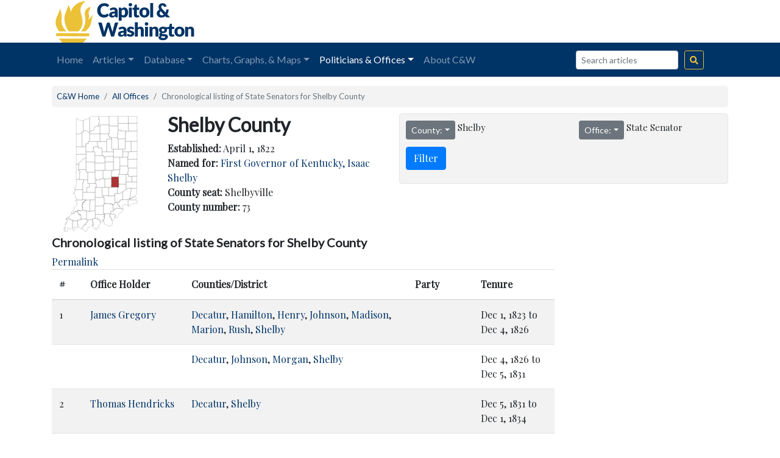

--- FILE ---
content_type: text/html; charset=UTF-8
request_url: https://www.capitolandwashington.com/offices/county/73/2/
body_size: 14557
content:
<!doctype html>
<html lang="en">
  <head>
	  <!-- Global site tag (gtag.js) - Google Analytics -->
	  <script async src="https://www.googletagmanager.com/gtag/js?id=UA-20127004-1"></script>
	  <script>
		  window.dataLayer = window.dataLayer || [];
		  function gtag(){dataLayer.push(arguments);}
		  gtag('js', new Date());

		  gtag('config', 'UA-20127004-1');
	  </script>

    <!-- Required meta tags -->
    <meta charset="utf-8">
    <meta name="viewport" content="width=device-width, initial-scale=1, shrink-to-fit=no">

    <link href="https://fonts.googleapis.com/css?family=Lato|Playfair+Display&display=swap" rel="stylesheet">
    <link rel="stylesheet" href="https://use.fontawesome.com/releases/v5.8.2/css/all.css" integrity="sha384-oS3vJWv+0UjzBfQzYUhtDYW+Pj2yciDJxpsK1OYPAYjqT085Qq/1cq5FLXAZQ7Ay" crossorigin="anonymous"> 
    
    <title>Chronological listing of State Senators for Shelby County &laquo; Capitol &amp; Washington</title>

    <meta name='robots' content='max-image-preview:large' />
<link rel="alternate" title="oEmbed (JSON)" type="application/json+oembed" href="https://www.capitolandwashington.com/wp-json/oembed/1.0/embed?url=https%3A%2F%2Fwww.capitolandwashington.com%2Foffices%2Fcounty%2F" />
<link rel="alternate" title="oEmbed (XML)" type="text/xml+oembed" href="https://www.capitolandwashington.com/wp-json/oembed/1.0/embed?url=https%3A%2F%2Fwww.capitolandwashington.com%2Foffices%2Fcounty%2F&#038;format=xml" />
<style id='wp-img-auto-sizes-contain-inline-css' type='text/css'>
img:is([sizes=auto i],[sizes^="auto," i]){contain-intrinsic-size:3000px 1500px}
/*# sourceURL=wp-img-auto-sizes-contain-inline-css */
</style>
<style id='wp-emoji-styles-inline-css' type='text/css'>

	img.wp-smiley, img.emoji {
		display: inline !important;
		border: none !important;
		box-shadow: none !important;
		height: 1em !important;
		width: 1em !important;
		margin: 0 0.07em !important;
		vertical-align: -0.1em !important;
		background: none !important;
		padding: 0 !important;
	}
/*# sourceURL=wp-emoji-styles-inline-css */
</style>
<style id='wp-block-library-inline-css' type='text/css'>
:root{--wp-block-synced-color:#7a00df;--wp-block-synced-color--rgb:122,0,223;--wp-bound-block-color:var(--wp-block-synced-color);--wp-editor-canvas-background:#ddd;--wp-admin-theme-color:#007cba;--wp-admin-theme-color--rgb:0,124,186;--wp-admin-theme-color-darker-10:#006ba1;--wp-admin-theme-color-darker-10--rgb:0,107,160.5;--wp-admin-theme-color-darker-20:#005a87;--wp-admin-theme-color-darker-20--rgb:0,90,135;--wp-admin-border-width-focus:2px}@media (min-resolution:192dpi){:root{--wp-admin-border-width-focus:1.5px}}.wp-element-button{cursor:pointer}:root .has-very-light-gray-background-color{background-color:#eee}:root .has-very-dark-gray-background-color{background-color:#313131}:root .has-very-light-gray-color{color:#eee}:root .has-very-dark-gray-color{color:#313131}:root .has-vivid-green-cyan-to-vivid-cyan-blue-gradient-background{background:linear-gradient(135deg,#00d084,#0693e3)}:root .has-purple-crush-gradient-background{background:linear-gradient(135deg,#34e2e4,#4721fb 50%,#ab1dfe)}:root .has-hazy-dawn-gradient-background{background:linear-gradient(135deg,#faaca8,#dad0ec)}:root .has-subdued-olive-gradient-background{background:linear-gradient(135deg,#fafae1,#67a671)}:root .has-atomic-cream-gradient-background{background:linear-gradient(135deg,#fdd79a,#004a59)}:root .has-nightshade-gradient-background{background:linear-gradient(135deg,#330968,#31cdcf)}:root .has-midnight-gradient-background{background:linear-gradient(135deg,#020381,#2874fc)}:root{--wp--preset--font-size--normal:16px;--wp--preset--font-size--huge:42px}.has-regular-font-size{font-size:1em}.has-larger-font-size{font-size:2.625em}.has-normal-font-size{font-size:var(--wp--preset--font-size--normal)}.has-huge-font-size{font-size:var(--wp--preset--font-size--huge)}.has-text-align-center{text-align:center}.has-text-align-left{text-align:left}.has-text-align-right{text-align:right}.has-fit-text{white-space:nowrap!important}#end-resizable-editor-section{display:none}.aligncenter{clear:both}.items-justified-left{justify-content:flex-start}.items-justified-center{justify-content:center}.items-justified-right{justify-content:flex-end}.items-justified-space-between{justify-content:space-between}.screen-reader-text{border:0;clip-path:inset(50%);height:1px;margin:-1px;overflow:hidden;padding:0;position:absolute;width:1px;word-wrap:normal!important}.screen-reader-text:focus{background-color:#ddd;clip-path:none;color:#444;display:block;font-size:1em;height:auto;left:5px;line-height:normal;padding:15px 23px 14px;text-decoration:none;top:5px;width:auto;z-index:100000}html :where(.has-border-color){border-style:solid}html :where([style*=border-top-color]){border-top-style:solid}html :where([style*=border-right-color]){border-right-style:solid}html :where([style*=border-bottom-color]){border-bottom-style:solid}html :where([style*=border-left-color]){border-left-style:solid}html :where([style*=border-width]){border-style:solid}html :where([style*=border-top-width]){border-top-style:solid}html :where([style*=border-right-width]){border-right-style:solid}html :where([style*=border-bottom-width]){border-bottom-style:solid}html :where([style*=border-left-width]){border-left-style:solid}html :where(img[class*=wp-image-]){height:auto;max-width:100%}:where(figure){margin:0 0 1em}html :where(.is-position-sticky){--wp-admin--admin-bar--position-offset:var(--wp-admin--admin-bar--height,0px)}@media screen and (max-width:600px){html :where(.is-position-sticky){--wp-admin--admin-bar--position-offset:0px}}

/*# sourceURL=wp-block-library-inline-css */
</style><style id='global-styles-inline-css' type='text/css'>
:root{--wp--preset--aspect-ratio--square: 1;--wp--preset--aspect-ratio--4-3: 4/3;--wp--preset--aspect-ratio--3-4: 3/4;--wp--preset--aspect-ratio--3-2: 3/2;--wp--preset--aspect-ratio--2-3: 2/3;--wp--preset--aspect-ratio--16-9: 16/9;--wp--preset--aspect-ratio--9-16: 9/16;--wp--preset--color--black: #000000;--wp--preset--color--cyan-bluish-gray: #abb8c3;--wp--preset--color--white: #ffffff;--wp--preset--color--pale-pink: #f78da7;--wp--preset--color--vivid-red: #cf2e2e;--wp--preset--color--luminous-vivid-orange: #ff6900;--wp--preset--color--luminous-vivid-amber: #fcb900;--wp--preset--color--light-green-cyan: #7bdcb5;--wp--preset--color--vivid-green-cyan: #00d084;--wp--preset--color--pale-cyan-blue: #8ed1fc;--wp--preset--color--vivid-cyan-blue: #0693e3;--wp--preset--color--vivid-purple: #9b51e0;--wp--preset--gradient--vivid-cyan-blue-to-vivid-purple: linear-gradient(135deg,rgb(6,147,227) 0%,rgb(155,81,224) 100%);--wp--preset--gradient--light-green-cyan-to-vivid-green-cyan: linear-gradient(135deg,rgb(122,220,180) 0%,rgb(0,208,130) 100%);--wp--preset--gradient--luminous-vivid-amber-to-luminous-vivid-orange: linear-gradient(135deg,rgb(252,185,0) 0%,rgb(255,105,0) 100%);--wp--preset--gradient--luminous-vivid-orange-to-vivid-red: linear-gradient(135deg,rgb(255,105,0) 0%,rgb(207,46,46) 100%);--wp--preset--gradient--very-light-gray-to-cyan-bluish-gray: linear-gradient(135deg,rgb(238,238,238) 0%,rgb(169,184,195) 100%);--wp--preset--gradient--cool-to-warm-spectrum: linear-gradient(135deg,rgb(74,234,220) 0%,rgb(151,120,209) 20%,rgb(207,42,186) 40%,rgb(238,44,130) 60%,rgb(251,105,98) 80%,rgb(254,248,76) 100%);--wp--preset--gradient--blush-light-purple: linear-gradient(135deg,rgb(255,206,236) 0%,rgb(152,150,240) 100%);--wp--preset--gradient--blush-bordeaux: linear-gradient(135deg,rgb(254,205,165) 0%,rgb(254,45,45) 50%,rgb(107,0,62) 100%);--wp--preset--gradient--luminous-dusk: linear-gradient(135deg,rgb(255,203,112) 0%,rgb(199,81,192) 50%,rgb(65,88,208) 100%);--wp--preset--gradient--pale-ocean: linear-gradient(135deg,rgb(255,245,203) 0%,rgb(182,227,212) 50%,rgb(51,167,181) 100%);--wp--preset--gradient--electric-grass: linear-gradient(135deg,rgb(202,248,128) 0%,rgb(113,206,126) 100%);--wp--preset--gradient--midnight: linear-gradient(135deg,rgb(2,3,129) 0%,rgb(40,116,252) 100%);--wp--preset--font-size--small: 13px;--wp--preset--font-size--medium: 20px;--wp--preset--font-size--large: 36px;--wp--preset--font-size--x-large: 42px;--wp--preset--spacing--20: 0.44rem;--wp--preset--spacing--30: 0.67rem;--wp--preset--spacing--40: 1rem;--wp--preset--spacing--50: 1.5rem;--wp--preset--spacing--60: 2.25rem;--wp--preset--spacing--70: 3.38rem;--wp--preset--spacing--80: 5.06rem;--wp--preset--shadow--natural: 6px 6px 9px rgba(0, 0, 0, 0.2);--wp--preset--shadow--deep: 12px 12px 50px rgba(0, 0, 0, 0.4);--wp--preset--shadow--sharp: 6px 6px 0px rgba(0, 0, 0, 0.2);--wp--preset--shadow--outlined: 6px 6px 0px -3px rgb(255, 255, 255), 6px 6px rgb(0, 0, 0);--wp--preset--shadow--crisp: 6px 6px 0px rgb(0, 0, 0);}:where(.is-layout-flex){gap: 0.5em;}:where(.is-layout-grid){gap: 0.5em;}body .is-layout-flex{display: flex;}.is-layout-flex{flex-wrap: wrap;align-items: center;}.is-layout-flex > :is(*, div){margin: 0;}body .is-layout-grid{display: grid;}.is-layout-grid > :is(*, div){margin: 0;}:where(.wp-block-columns.is-layout-flex){gap: 2em;}:where(.wp-block-columns.is-layout-grid){gap: 2em;}:where(.wp-block-post-template.is-layout-flex){gap: 1.25em;}:where(.wp-block-post-template.is-layout-grid){gap: 1.25em;}.has-black-color{color: var(--wp--preset--color--black) !important;}.has-cyan-bluish-gray-color{color: var(--wp--preset--color--cyan-bluish-gray) !important;}.has-white-color{color: var(--wp--preset--color--white) !important;}.has-pale-pink-color{color: var(--wp--preset--color--pale-pink) !important;}.has-vivid-red-color{color: var(--wp--preset--color--vivid-red) !important;}.has-luminous-vivid-orange-color{color: var(--wp--preset--color--luminous-vivid-orange) !important;}.has-luminous-vivid-amber-color{color: var(--wp--preset--color--luminous-vivid-amber) !important;}.has-light-green-cyan-color{color: var(--wp--preset--color--light-green-cyan) !important;}.has-vivid-green-cyan-color{color: var(--wp--preset--color--vivid-green-cyan) !important;}.has-pale-cyan-blue-color{color: var(--wp--preset--color--pale-cyan-blue) !important;}.has-vivid-cyan-blue-color{color: var(--wp--preset--color--vivid-cyan-blue) !important;}.has-vivid-purple-color{color: var(--wp--preset--color--vivid-purple) !important;}.has-black-background-color{background-color: var(--wp--preset--color--black) !important;}.has-cyan-bluish-gray-background-color{background-color: var(--wp--preset--color--cyan-bluish-gray) !important;}.has-white-background-color{background-color: var(--wp--preset--color--white) !important;}.has-pale-pink-background-color{background-color: var(--wp--preset--color--pale-pink) !important;}.has-vivid-red-background-color{background-color: var(--wp--preset--color--vivid-red) !important;}.has-luminous-vivid-orange-background-color{background-color: var(--wp--preset--color--luminous-vivid-orange) !important;}.has-luminous-vivid-amber-background-color{background-color: var(--wp--preset--color--luminous-vivid-amber) !important;}.has-light-green-cyan-background-color{background-color: var(--wp--preset--color--light-green-cyan) !important;}.has-vivid-green-cyan-background-color{background-color: var(--wp--preset--color--vivid-green-cyan) !important;}.has-pale-cyan-blue-background-color{background-color: var(--wp--preset--color--pale-cyan-blue) !important;}.has-vivid-cyan-blue-background-color{background-color: var(--wp--preset--color--vivid-cyan-blue) !important;}.has-vivid-purple-background-color{background-color: var(--wp--preset--color--vivid-purple) !important;}.has-black-border-color{border-color: var(--wp--preset--color--black) !important;}.has-cyan-bluish-gray-border-color{border-color: var(--wp--preset--color--cyan-bluish-gray) !important;}.has-white-border-color{border-color: var(--wp--preset--color--white) !important;}.has-pale-pink-border-color{border-color: var(--wp--preset--color--pale-pink) !important;}.has-vivid-red-border-color{border-color: var(--wp--preset--color--vivid-red) !important;}.has-luminous-vivid-orange-border-color{border-color: var(--wp--preset--color--luminous-vivid-orange) !important;}.has-luminous-vivid-amber-border-color{border-color: var(--wp--preset--color--luminous-vivid-amber) !important;}.has-light-green-cyan-border-color{border-color: var(--wp--preset--color--light-green-cyan) !important;}.has-vivid-green-cyan-border-color{border-color: var(--wp--preset--color--vivid-green-cyan) !important;}.has-pale-cyan-blue-border-color{border-color: var(--wp--preset--color--pale-cyan-blue) !important;}.has-vivid-cyan-blue-border-color{border-color: var(--wp--preset--color--vivid-cyan-blue) !important;}.has-vivid-purple-border-color{border-color: var(--wp--preset--color--vivid-purple) !important;}.has-vivid-cyan-blue-to-vivid-purple-gradient-background{background: var(--wp--preset--gradient--vivid-cyan-blue-to-vivid-purple) !important;}.has-light-green-cyan-to-vivid-green-cyan-gradient-background{background: var(--wp--preset--gradient--light-green-cyan-to-vivid-green-cyan) !important;}.has-luminous-vivid-amber-to-luminous-vivid-orange-gradient-background{background: var(--wp--preset--gradient--luminous-vivid-amber-to-luminous-vivid-orange) !important;}.has-luminous-vivid-orange-to-vivid-red-gradient-background{background: var(--wp--preset--gradient--luminous-vivid-orange-to-vivid-red) !important;}.has-very-light-gray-to-cyan-bluish-gray-gradient-background{background: var(--wp--preset--gradient--very-light-gray-to-cyan-bluish-gray) !important;}.has-cool-to-warm-spectrum-gradient-background{background: var(--wp--preset--gradient--cool-to-warm-spectrum) !important;}.has-blush-light-purple-gradient-background{background: var(--wp--preset--gradient--blush-light-purple) !important;}.has-blush-bordeaux-gradient-background{background: var(--wp--preset--gradient--blush-bordeaux) !important;}.has-luminous-dusk-gradient-background{background: var(--wp--preset--gradient--luminous-dusk) !important;}.has-pale-ocean-gradient-background{background: var(--wp--preset--gradient--pale-ocean) !important;}.has-electric-grass-gradient-background{background: var(--wp--preset--gradient--electric-grass) !important;}.has-midnight-gradient-background{background: var(--wp--preset--gradient--midnight) !important;}.has-small-font-size{font-size: var(--wp--preset--font-size--small) !important;}.has-medium-font-size{font-size: var(--wp--preset--font-size--medium) !important;}.has-large-font-size{font-size: var(--wp--preset--font-size--large) !important;}.has-x-large-font-size{font-size: var(--wp--preset--font-size--x-large) !important;}
/*# sourceURL=global-styles-inline-css */
</style>

<style id='classic-theme-styles-inline-css' type='text/css'>
/*! This file is auto-generated */
.wp-block-button__link{color:#fff;background-color:#32373c;border-radius:9999px;box-shadow:none;text-decoration:none;padding:calc(.667em + 2px) calc(1.333em + 2px);font-size:1.125em}.wp-block-file__button{background:#32373c;color:#fff;text-decoration:none}
/*# sourceURL=/wp-includes/css/classic-themes.min.css */
</style>
<link rel='stylesheet' id='bootstrap-css' href='https://www.capitolandwashington.com/wp-content/themes/candw19/bootstrap/css/bootstrap.css?ver=6.9' type='text/css' media='all' />
<link rel='stylesheet' id='core-css' href='https://www.capitolandwashington.com/wp-content/themes/candw19/style.css?ver=6.9' type='text/css' media='all' />
<script type="text/javascript" src="https://www.capitolandwashington.com/wp-includes/js/jquery/jquery.min.js?ver=3.7.1" id="jquery-core-js"></script>
<script type="text/javascript" src="https://www.capitolandwashington.com/wp-includes/js/jquery/jquery-migrate.min.js?ver=3.4.1" id="jquery-migrate-js"></script>
<script type="text/javascript" src="https://www.capitolandwashington.com/wp-content/themes/candw19/bootstrap/js/bootstrap.js?ver=6.9" id="bootstrap-js"></script>
<script type="text/javascript" src="https://www.capitolandwashington.com/wp-content/themes/candw19/js/county.js?ver=6.9" id="county-js"></script>
<link rel="https://api.w.org/" href="https://www.capitolandwashington.com/wp-json/" /><link rel="alternate" title="JSON" type="application/json" href="https://www.capitolandwashington.com/wp-json/wp/v2/pages/734" /><link rel="EditURI" type="application/rsd+xml" title="RSD" href="https://www.capitolandwashington.com/xmlrpc.php?rsd" />
<meta name="generator" content="WordPress 6.9" />
<link rel="canonical" href="https://www.capitolandwashington.com/offices/county/" />
<link rel='shortlink' href='https://www.capitolandwashington.com/?p=734' />
<link rel="icon" href="https://www.capitolandwashington.com/wp-content/uploads/2022/11/cropped-logo-45x45.png" sizes="32x32" />
<link rel="icon" href="https://www.capitolandwashington.com/wp-content/uploads/2022/11/cropped-logo.png" sizes="192x192" />
<link rel="apple-touch-icon" href="https://www.capitolandwashington.com/wp-content/uploads/2022/11/cropped-logo.png" />
<meta name="msapplication-TileImage" content="https://www.capitolandwashington.com/wp-content/uploads/2022/11/cropped-logo.png" />
     <script type="text/javascript">
      jQuery(document).ready(function(){
        jQuery('li.active ul li.active a').addClass('active');
      });
      window.addEventListener("hashchange", function() { scrollBy(0, -112) })
    </script>
    <link rel="icon" type="image/ico" href="https://www.capitolandwashington.com/wp-content/themes/candw19/img/favicon.ico">
  </head>
  <body data-spy="scroll" data-target=".navbar">
    <!--Navbar-->
    <div class="container d-none d-lg-block">
      <div class="row">
        <div class="col">
          <a href="https://www.capitolandwashington.com"><img src="https://www.capitolandwashington.com/wp-content/themes/candw19/img/logo.png" id="logo"></a>
        </div>
        <div id="googlebanner">
			<script async src="https://pagead2.googlesyndication.com/pagead/js/adsbygoogle.js"></script>
			<!-- CW19 Banner -->
			<ins class="adsbygoogle"
				 style="display:inline-block;width:468px;height:60px"
				 data-ad-client="ca-pub-0959455577086786"
				 data-ad-slot="2194162772"></ins>
			<script>
				 (adsbygoogle = window.adsbygoogle || []).push({});
			</script>
        </div>
      </div>
    </div>
    <nav class="navbar navbar-expand-lg navbar-dark sticky-top">
      <div class="container">
		  <div class="navbar-brand d-block d-lg-none" style="cursor:pointer" onclick="location.href='https://www.capitolandwashington.com'"></div>
        <button class="navbar-toggler" type="button" data-toggle="collapse" data-target="#navbarCollapse" aria-controls="navbarCollapse" aria-expanded="false" aria-label="Toggle navigation">
          <span class="navbar-toggler-icon"></span>
        </button>
        <div id="navbarCollapse" class="collapse navbar-collapse"><ul id="menu-header-menu" class="navbar-nav mr-auto mt-2 mt-lg-0"><li itemscope="itemscope" itemtype="https://www.schema.org/SiteNavigationElement" id="menu-item-536" class="menu-item menu-item-type-post_type menu-item-object-page menu-item-home menu-item-536 nav-item"><a title="Home" href="https://www.capitolandwashington.com/" class="nav-link">Home</a></li>
<li itemscope="itemscope" itemtype="https://www.schema.org/SiteNavigationElement" id="menu-item-538" class="menu-item menu-item-type-custom menu-item-object-custom menu-item-has-children dropdown menu-item-538 nav-item"><a title="Articles" href="#" data-toggle="dropdown" aria-haspopup="true" aria-expanded="false" class="dropdown-toggle nav-link" id="menu-item-dropdown-538">Articles</a>
<ul class="dropdown-menu" aria-labelledby="menu-item-dropdown-538" role="menu">
	<li itemscope="itemscope" itemtype="https://www.schema.org/SiteNavigationElement" id="menu-item-631" class="menu-item menu-item-type-post_type menu-item-object-page menu-item-631 nav-item"><a title="All Posts" href="https://www.capitolandwashington.com/blog/" class="dropdown-item">All Posts</a></li>
	<li itemscope="itemscope" itemtype="https://www.schema.org/SiteNavigationElement" id="menu-item-629" class="menu-item menu-item-type-taxonomy menu-item-object-category menu-item-629 nav-item"><a title="Historical Figures" href="https://www.capitolandwashington.com/blog/category/historical-figures/" class="dropdown-item">Historical Figures</a></li>
	<li itemscope="itemscope" itemtype="https://www.schema.org/SiteNavigationElement" id="menu-item-630" class="menu-item menu-item-type-taxonomy menu-item-object-category menu-item-630 nav-item"><a title="Historical Women" href="https://www.capitolandwashington.com/blog/category/historical-women/" class="dropdown-item">Historical Women</a></li>
	<li itemscope="itemscope" itemtype="https://www.schema.org/SiteNavigationElement" id="menu-item-621" class="menu-item menu-item-type-taxonomy menu-item-object-category menu-item-621 nav-item"><a title="Congressional History" href="https://www.capitolandwashington.com/blog/category/congressional-history/" class="dropdown-item">Congressional History</a></li>
	<li itemscope="itemscope" itemtype="https://www.schema.org/SiteNavigationElement" id="menu-item-626" class="menu-item menu-item-type-taxonomy menu-item-object-category menu-item-626 nav-item"><a title="General Assembly History" href="https://www.capitolandwashington.com/blog/category/iga-history/" class="dropdown-item">General Assembly History</a></li>
	<li itemscope="itemscope" itemtype="https://www.schema.org/SiteNavigationElement" id="menu-item-628" class="menu-item menu-item-type-taxonomy menu-item-object-category current-page-parent menu-item-628 nav-item"><a title="Gubernatorial History" href="https://www.capitolandwashington.com/blog/category/gubernatorial-history/" class="dropdown-item">Gubernatorial History</a></li>
	<li itemscope="itemscope" itemtype="https://www.schema.org/SiteNavigationElement" id="menu-item-625" class="menu-item menu-item-type-taxonomy menu-item-object-category menu-item-625 nav-item"><a title="Electoral History" href="https://www.capitolandwashington.com/blog/category/electoral-history/" class="dropdown-item">Electoral History</a></li>
	<li itemscope="itemscope" itemtype="https://www.schema.org/SiteNavigationElement" id="menu-item-627" class="menu-item menu-item-type-taxonomy menu-item-object-category menu-item-627 nav-item"><a title="General History" href="https://www.capitolandwashington.com/blog/category/general-history/" class="dropdown-item">General History</a></li>
	<li itemscope="itemscope" itemtype="https://www.schema.org/SiteNavigationElement" id="menu-item-622" class="menu-item menu-item-type-taxonomy menu-item-object-category menu-item-622 nav-item"><a title="Data Analysis" href="https://www.capitolandwashington.com/blog/category/data-analysis/" class="dropdown-item">Data Analysis</a></li>
	<li itemscope="itemscope" itemtype="https://www.schema.org/SiteNavigationElement" id="menu-item-624" class="menu-item menu-item-type-taxonomy menu-item-object-category menu-item-624 nav-item"><a title="Database Features" href="https://www.capitolandwashington.com/blog/category/database-features/" class="dropdown-item">Database Features</a></li>
	<li itemscope="itemscope" itemtype="https://www.schema.org/SiteNavigationElement" id="menu-item-623" class="menu-item menu-item-type-taxonomy menu-item-object-category menu-item-623 nav-item"><a title="Data Updates" href="https://www.capitolandwashington.com/blog/category/data-updates/" class="dropdown-item">Data Updates</a></li>
</ul>
</li>
<li itemscope="itemscope" itemtype="https://www.schema.org/SiteNavigationElement" id="menu-item-541" class="menu-item menu-item-type-custom menu-item-object-custom menu-item-has-children dropdown menu-item-541 nav-item"><a title="Database" href="#" data-toggle="dropdown" aria-haspopup="true" aria-expanded="false" class="dropdown-toggle nav-link" id="menu-item-dropdown-541">Database</a>
<ul class="dropdown-menu" aria-labelledby="menu-item-dropdown-541" role="menu">
	<li itemscope="itemscope" itemtype="https://www.schema.org/SiteNavigationElement" id="menu-item-618" class="menu-item menu-item-type-custom menu-item-object-custom menu-item-618 nav-item"><span class="dropdown-header h6" title="Elections" class="dropdown-item dropdown-header">Elections</span></li>
	<li itemscope="itemscope" itemtype="https://www.schema.org/SiteNavigationElement" id="menu-item-712" class="menu-item menu-item-type-post_type menu-item-object-page menu-item-712 nav-item"><a title="Election Results" href="https://www.capitolandwashington.com/results/" class="dropdown-item">Election Results</a></li>
	<li itemscope="itemscope" itemtype="https://www.schema.org/SiteNavigationElement" id="menu-item-617" class="menu-item menu-item-type-post_type menu-item-object-page menu-item-617 nav-item"><a title="List of Elections in Database" href="https://www.capitolandwashington.com/elections-list/" class="dropdown-item">List of Elections in Database</a></li>
	<li itemscope="itemscope" itemtype="https://www.schema.org/SiteNavigationElement" id="menu-item-542" class="menu-item menu-item-type-custom menu-item-object-custom menu-item-542 nav-item"><div class="dropdown-divider" title="Divider" class="dropdown-item dropdown-divider">Divider</div></li>
	<li itemscope="itemscope" itemtype="https://www.schema.org/SiteNavigationElement" id="menu-item-543" class="menu-item menu-item-type-custom menu-item-object-custom menu-item-543 nav-item"><span class="dropdown-header h6" title="Records &amp; Stats" class="dropdown-item dropdown-header">Records &#038; Stats</span></li>
	<li itemscope="itemscope" itemtype="https://www.schema.org/SiteNavigationElement" id="menu-item-545" class="menu-item menu-item-type-post_type menu-item-object-page menu-item-545 nav-item"><a title="Electoral Vote Records" href="https://www.capitolandwashington.com/records/elections/" class="dropdown-item">Electoral Vote Records</a></li>
	<li itemscope="itemscope" itemtype="https://www.schema.org/SiteNavigationElement" id="menu-item-544" class="menu-item menu-item-type-post_type menu-item-object-page menu-item-544 nav-item"><a title="Length of Tenure Records" href="https://www.capitolandwashington.com/records/tenure/" class="dropdown-item">Length of Tenure Records</a></li>
	<li itemscope="itemscope" itemtype="https://www.schema.org/SiteNavigationElement" id="menu-item-546" class="menu-item menu-item-type-post_type menu-item-object-page menu-item-546 nav-item"><a title="Legislative Caucus Elections" href="https://www.capitolandwashington.com/records/legislative-caucuses/" class="dropdown-item">Legislative Caucus Elections</a></li>
</ul>
</li>
<li itemscope="itemscope" itemtype="https://www.schema.org/SiteNavigationElement" id="menu-item-548" class="menu-item menu-item-type-custom menu-item-object-custom menu-item-has-children dropdown menu-item-548 nav-item"><a title="Charts, Graphs, &amp; Maps" href="#" data-toggle="dropdown" aria-haspopup="true" aria-expanded="false" class="dropdown-toggle nav-link" id="menu-item-dropdown-548">Charts, Graphs, &#038; Maps</a>
<ul class="dropdown-menu" aria-labelledby="menu-item-dropdown-548" role="menu">
	<li itemscope="itemscope" itemtype="https://www.schema.org/SiteNavigationElement" id="menu-item-619" class="menu-item menu-item-type-custom menu-item-object-custom menu-item-619 nav-item"><span class="dropdown-header h6" title="Visualizations" class="dropdown-item dropdown-header">Visualizations</span></li>
	<li itemscope="itemscope" itemtype="https://www.schema.org/SiteNavigationElement" id="menu-item-831" class="menu-item menu-item-type-post_type menu-item-object-page menu-item-831 nav-item"><a title="Voter Turnout in Indiana" href="https://www.capitolandwashington.com/visualizations/turnout/" class="dropdown-item">Voter Turnout in Indiana</a></li>
	<li itemscope="itemscope" itemtype="https://www.schema.org/SiteNavigationElement" id="menu-item-815" class="menu-item menu-item-type-post_type menu-item-object-page menu-item-815 nav-item"><a title="Female Legislators Over Time Graph" href="https://www.capitolandwashington.com/visualizations/female-legislators/" class="dropdown-item">Female Legislators Over Time Graph</a></li>
	<li itemscope="itemscope" itemtype="https://www.schema.org/SiteNavigationElement" id="menu-item-577" class="menu-item menu-item-type-post_type menu-item-object-page menu-item-577 nav-item"><a title="Party Control of State Government Chart" href="https://www.capitolandwashington.com/visualizations/control/" class="dropdown-item">Party Control of State Government Chart</a></li>
	<li itemscope="itemscope" itemtype="https://www.schema.org/SiteNavigationElement" id="menu-item-576" class="menu-item menu-item-type-post_type menu-item-object-page menu-item-576 nav-item"><a title="Average Tenure by Legislative Body Graph" href="https://www.capitolandwashington.com/visualizations/ltenure/" class="dropdown-item">Average Tenure by Legislative Body Graph</a></li>
	<li itemscope="itemscope" itemtype="https://www.schema.org/SiteNavigationElement" id="menu-item-620" class="menu-item menu-item-type-custom menu-item-object-custom menu-item-620 nav-item"><div class="dropdown-divider" title="Divider" class="dropdown-item dropdown-divider">Divider</div></li>
	<li itemscope="itemscope" itemtype="https://www.schema.org/SiteNavigationElement" id="menu-item-547" class="menu-item menu-item-type-custom menu-item-object-custom menu-item-547 nav-item"><span class="dropdown-header h6" title="Maps" class="dropdown-item dropdown-header">Maps</span></li>
	<li itemscope="itemscope" itemtype="https://www.schema.org/SiteNavigationElement" id="menu-item-578" class="menu-item menu-item-type-custom menu-item-object-custom menu-item-578 nav-item"><a title="Congressional Maps" href="http://www.capitolandwashington.com/maps/congressional-maps/" class="dropdown-item">Congressional Maps</a></li>
	<li itemscope="itemscope" itemtype="https://www.schema.org/SiteNavigationElement" id="menu-item-579" class="menu-item menu-item-type-custom menu-item-object-custom menu-item-579 nav-item"><a title="State Senate Maps" href="http://www.capitolandwashington.com/maps/state-senate-maps/" class="dropdown-item">State Senate Maps</a></li>
	<li itemscope="itemscope" itemtype="https://www.schema.org/SiteNavigationElement" id="menu-item-580" class="menu-item menu-item-type-custom menu-item-object-custom menu-item-580 nav-item"><a title="State Representative Maps" href="http://www.capitolandwashington.com/maps/state-house-maps/" class="dropdown-item">State Representative Maps</a></li>
</ul>
</li>
<li itemscope="itemscope" itemtype="https://www.schema.org/SiteNavigationElement" id="menu-item-549" class="menu-item menu-item-type-custom menu-item-object-custom current-menu-ancestor current-menu-parent menu-item-has-children dropdown active menu-item-549 nav-item"><a title="Politicians &amp; Offices" href="#" data-toggle="dropdown" aria-haspopup="true" aria-expanded="false" class="dropdown-toggle nav-link" id="menu-item-dropdown-549">Politicians &#038; Offices</a>
<ul class="dropdown-menu" aria-labelledby="menu-item-dropdown-549" role="menu">
	<li itemscope="itemscope" itemtype="https://www.schema.org/SiteNavigationElement" id="menu-item-570" class="menu-item menu-item-type-custom menu-item-object-custom menu-item-570 nav-item"><span class="dropdown-header h6" title="Politicians" class="dropdown-item dropdown-header">Politicians</span></li>
	<li itemscope="itemscope" itemtype="https://www.schema.org/SiteNavigationElement" id="menu-item-581" class="menu-item menu-item-type-post_type menu-item-object-page menu-item-581 nav-item"><a title="Search All Politicians" href="https://www.capitolandwashington.com/politicians/" class="dropdown-item">Search All Politicians</a></li>
	<li itemscope="itemscope" itemtype="https://www.schema.org/SiteNavigationElement" id="menu-item-568" class="menu-item menu-item-type-post_type menu-item-object-page menu-item-568 nav-item"><a title="Individual Politicians" href="https://www.capitolandwashington.com/politicians/pol/" class="dropdown-item">Individual Politicians</a></li>
	<li itemscope="itemscope" itemtype="https://www.schema.org/SiteNavigationElement" id="menu-item-569" class="menu-item menu-item-type-post_type menu-item-object-page menu-item-569 nav-item"><a title="Minorities and Women in Office" href="https://www.capitolandwashington.com/politicians/minorities-women/" class="dropdown-item">Minorities and Women in Office</a></li>
	<li itemscope="itemscope" itemtype="https://www.schema.org/SiteNavigationElement" id="menu-item-900" class="menu-item menu-item-type-post_type menu-item-object-page menu-item-900 nav-item"><a title="Hoosiers in the U.S. Presidential Cabinet" href="https://www.capitolandwashington.com/politicians/cabinet/" class="dropdown-item">Hoosiers in the U.S. Presidential Cabinet</a></li>
	<li itemscope="itemscope" itemtype="https://www.schema.org/SiteNavigationElement" id="menu-item-566" class="menu-item menu-item-type-post_type menu-item-object-page menu-item-566 nav-item"><a title="Statewide Stepping Stones?" href="https://www.capitolandwashington.com/politicians/stepping-stones/" class="dropdown-item">Statewide Stepping Stones?</a></li>
	<li itemscope="itemscope" itemtype="https://www.schema.org/SiteNavigationElement" id="menu-item-571" class="menu-item menu-item-type-custom menu-item-object-custom menu-item-571 nav-item"><div class="dropdown-divider" title="Divider" class="dropdown-item dropdown-divider">Divider</div></li>
	<li itemscope="itemscope" itemtype="https://www.schema.org/SiteNavigationElement" id="menu-item-572" class="menu-item menu-item-type-custom menu-item-object-custom menu-item-572 nav-item"><span class="dropdown-header h6" title="Offices" class="dropdown-item dropdown-header">Offices</span></li>
	<li itemscope="itemscope" itemtype="https://www.schema.org/SiteNavigationElement" id="menu-item-573" class="menu-item menu-item-type-post_type menu-item-object-page current-page-ancestor current-page-parent menu-item-573 nav-item"><a title="List of All Current Officeholders" href="https://www.capitolandwashington.com/offices/" class="dropdown-item">List of All Current Officeholders</a></li>
	<li itemscope="itemscope" itemtype="https://www.schema.org/SiteNavigationElement" id="menu-item-736" class="menu-item menu-item-type-post_type menu-item-object-page current-menu-item page_item page-item-734 current_page_item active menu-item-736 nav-item"><a title="Offices by County" href="https://www.capitolandwashington.com/offices/county/" class="dropdown-item">Offices by County</a></li>
	<li itemscope="itemscope" itemtype="https://www.schema.org/SiteNavigationElement" id="menu-item-575" class="menu-item menu-item-type-post_type menu-item-object-page menu-item-575 nav-item"><a title="U.S. Senate Pairs" href="https://www.capitolandwashington.com/offices/senate-pairs/" class="dropdown-item">U.S. Senate Pairs</a></li>
	<li itemscope="itemscope" itemtype="https://www.schema.org/SiteNavigationElement" id="menu-item-574" class="menu-item menu-item-type-post_type menu-item-object-page menu-item-574 nav-item"><a title="General Assembly Session Rosters" href="https://www.capitolandwashington.com/offices/general-assembly/" class="dropdown-item">General Assembly Session Rosters</a></li>
	<li itemscope="itemscope" itemtype="https://www.schema.org/SiteNavigationElement" id="menu-item-775" class="menu-item menu-item-type-post_type menu-item-object-page menu-item-775 nav-item"><a title="General Assembly Casualty List" href="https://www.capitolandwashington.com/offices/casualty-list/" class="dropdown-item">General Assembly Casualty List</a></li>
</ul>
</li>
<li itemscope="itemscope" itemtype="https://www.schema.org/SiteNavigationElement" id="menu-item-616" class="menu-item menu-item-type-post_type menu-item-object-page menu-item-616 nav-item"><a title="About C&amp;W" href="https://www.capitolandwashington.com/about/" class="nav-link">About C&#038;W</a></li>
</ul><form class="form-inline my-2 my-lg-0" role="search" method="get" id="searchform" action="https://www.capitolandwashington.com/"><div class="form-row"><div class="col"><input name="s" class="form-control form-control-sm" type="search" placeholder="Search articles"></div><div class="col"><button class="btn btn-outline-warning btn-sm" type="submit"><i class="fas fa-search"></i></button></div></div></form><ul></ul></div>      </div>
    </nav>
    <div class="container"><nav aria-label="breadcrumb"><ol class="breadcrumb"><li class="breadcrumb-item"><a href="https://www.capitolandwashington.com">C&amp;W Home</a></li><li class="breadcrumb-item"><a href="https://www.capitolandwashington.com/offices/">All Offices</a></li><li class="breadcrumb-item active" aria-current="page">Chronological listing of State Senators for Shelby County</li></ol></nav>		<div class="row">
			<div class="col-12 col-md-6 order-1 order-md-3">
				<form method="post" id="results-filter" action="https://www.capitolandwashington.com/offices/county/">
				<div class="row">
					<div class="col-12 col-md-6">
						<div id="countyName" class="results-head">
							<button type="button" class="btn btn-secondary btn-sm dropdown-toggle collapsed" data-toggle="collapse" data-target="#byCounty" aria-expanded="true" aria-controls="byCounty">County:</button>
							<span id="selectedCounty" class="results-selected"></span>
						</div>
						<div id="byCounty" class="collapse results-collapse p-2">
							<div class="form-group">
								<select id="county" name="Ccounty" class="form-control form-control-sm">
																	<option value="1">Adams</option>
																	<option value="2">Allen</option>
																	<option value="3">Bartholomew</option>
																	<option value="4">Benton</option>
																	<option value="5">Blackford</option>
																	<option value="6">Boone</option>
																	<option value="7">Brown</option>
																	<option value="8">Carroll</option>
																	<option value="9">Cass</option>
																	<option value="10">Clark</option>
																	<option value="11">Clay</option>
																	<option value="12">Clinton</option>
																	<option value="13">Crawford</option>
																	<option value="14">Daviess</option>
																	<option value="15">Dearborn</option>
																	<option value="16">Decatur</option>
																	<option value="17">DeKalb</option>
																	<option value="18">Delaware</option>
																	<option value="19">Dubois</option>
																	<option value="20">Elkhart</option>
																	<option value="21">Fayette</option>
																	<option value="22">Floyd</option>
																	<option value="23">Fountain</option>
																	<option value="24">Franklin</option>
																	<option value="25">Fulton</option>
																	<option value="26">Gibson</option>
																	<option value="27">Grant</option>
																	<option value="28">Greene</option>
																	<option value="29">Hamilton</option>
																	<option value="30">Hancock</option>
																	<option value="31">Harrison</option>
																	<option value="32">Hendricks</option>
																	<option value="33">Henry</option>
																	<option value="34">Howard</option>
																	<option value="35">Huntington</option>
																	<option value="36">Jackson</option>
																	<option value="37">Jasper</option>
																	<option value="38">Jay</option>
																	<option value="39">Jefferson</option>
																	<option value="40">Jennings</option>
																	<option value="41">Johnson</option>
																	<option value="42">Knox</option>
																	<option value="43">Kosciusko</option>
																	<option value="44">LaGrange</option>
																	<option value="45">Lake</option>
																	<option value="46">LaPorte</option>
																	<option value="47">Lawrence</option>
																	<option value="48">Madison</option>
																	<option value="49">Marion</option>
																	<option value="50">Marshall</option>
																	<option value="51">Martin</option>
																	<option value="52">Miami</option>
																	<option value="53">Monroe</option>
																	<option value="54">Montgomery</option>
																	<option value="55">Morgan</option>
																	<option value="56">Newton</option>
																	<option value="57">Noble</option>
																	<option value="58">Ohio</option>
																	<option value="59">Orange</option>
																	<option value="60">Owen</option>
																	<option value="61">Parke</option>
																	<option value="62">Perry</option>
																	<option value="63">Pike</option>
																	<option value="64">Porter</option>
																	<option value="65">Posey</option>
																	<option value="66">Pulaski</option>
																	<option value="67">Putnam</option>
																	<option value="68">Randolph</option>
																	<option value="69">Ripley</option>
																	<option value="70">Rush</option>
																	<option value="71">St. Joseph</option>
																	<option value="72">Scott</option>
																	<option value="73" selected>Shelby</option>
																	<option value="74">Spencer</option>
																	<option value="75">Starke</option>
																	<option value="76">Steuben</option>
																	<option value="77">Sullivan</option>
																	<option value="78">Switzerland</option>
																	<option value="79">Tippecanoe</option>
																	<option value="80">Tipton</option>
																	<option value="81">Union</option>
																	<option value="82">Vanderburgh</option>
																	<option value="83">Vermillion</option>
																	<option value="84">Vigo</option>
																	<option value="85">Wabash</option>
																	<option value="86">Warren</option>
																	<option value="87">Warrick</option>
																	<option value="88">Washington</option>
																	<option value="89">Wayne</option>
																	<option value="90">Wells</option>
																	<option value="91">White</option>
																	<option value="92">Whitley</option>
																</select>
							</div>
						</div>
					</div>
					<div class="col-12 col-md-6">
						<div id="officeType" class="results-head">
							<button type="button" class="btn btn-secondary btn-sm dropdown-toggle collapsed" data-toggle="collapse" data-target="#byOffice" aria-expanded="true" aria-controls="byOffice">Office:</button>
							<span id="selectedOffice" class="results-selected"></span>
						</div>
						<div id="byOffice" class="collapse results-collapse p-2">
							<div class="form-group">
								<select id="office" name="Coffice" class="form-control form-control-sm">
									<option value="1">U.S. Representative</option>
									<option value="2" selected>State Senator</option>
									<option value="3">State Representative</option>
									<option value="4">All Offices</option>
								</select>
							</div>
						</div>
					</div>
					<div id="yearToggle" class="col-12 col-md-6">
						<div id="singleYear" class="results-head">
							<button type="button" class="btn btn-secondary btn-sm dropdown-toggle collapsed" data-toggle="collapse" data-target="#byYear" aria-expanded="true" aria-controls="byYear">Year:</button>
							<span id="selectedYear" class="results-selected"></span>
						</div>
						<div id="byYear" class="collapse results-collapse p-2">
							<div class="form-group">
								<select id="year" name="Cyear" class="form-control form-control-sm">
																	<option value="2026">2026</option>
																	<option value="2025">2025</option>
																	<option value="2024">2024</option>
																	<option value="2023">2023</option>
																	<option value="2022">2022</option>
																	<option value="2021">2021</option>
																	<option value="2020">2020</option>
																	<option value="2019">2019</option>
																	<option value="2018">2018</option>
																	<option value="2017">2017</option>
																	<option value="2016">2016</option>
																	<option value="2015">2015</option>
																	<option value="2014">2014</option>
																	<option value="2013">2013</option>
																	<option value="2012">2012</option>
																	<option value="2011">2011</option>
																	<option value="2010">2010</option>
																	<option value="2009">2009</option>
																	<option value="2008">2008</option>
																	<option value="2007">2007</option>
																	<option value="2006">2006</option>
																	<option value="2005">2005</option>
																	<option value="2004">2004</option>
																	<option value="2003">2003</option>
																	<option value="2002">2002</option>
																	<option value="2001">2001</option>
																	<option value="2000">2000</option>
																	<option value="1999">1999</option>
																	<option value="1998">1998</option>
																	<option value="1997">1997</option>
																	<option value="1996">1996</option>
																	<option value="1995">1995</option>
																	<option value="1994">1994</option>
																	<option value="1993">1993</option>
																	<option value="1992">1992</option>
																	<option value="1991">1991</option>
																	<option value="1990">1990</option>
																	<option value="1989">1989</option>
																	<option value="1988">1988</option>
																	<option value="1987">1987</option>
																	<option value="1986">1986</option>
																	<option value="1985">1985</option>
																	<option value="1984">1984</option>
																	<option value="1983">1983</option>
																	<option value="1982">1982</option>
																	<option value="1981">1981</option>
																	<option value="1980">1980</option>
																	<option value="1979">1979</option>
																	<option value="1978">1978</option>
																	<option value="1977">1977</option>
																	<option value="1976">1976</option>
																	<option value="1975">1975</option>
																	<option value="1974">1974</option>
																	<option value="1973">1973</option>
																	<option value="1972">1972</option>
																	<option value="1971">1971</option>
																	<option value="1970">1970</option>
																	<option value="1969">1969</option>
																	<option value="1968">1968</option>
																	<option value="1967">1967</option>
																	<option value="1966">1966</option>
																	<option value="1965">1965</option>
																	<option value="1964">1964</option>
																	<option value="1963">1963</option>
																	<option value="1962">1962</option>
																	<option value="1961">1961</option>
																	<option value="1960">1960</option>
																	<option value="1959">1959</option>
																	<option value="1958">1958</option>
																	<option value="1957">1957</option>
																	<option value="1956">1956</option>
																	<option value="1955">1955</option>
																	<option value="1954">1954</option>
																	<option value="1953">1953</option>
																	<option value="1952">1952</option>
																	<option value="1951">1951</option>
																	<option value="1950">1950</option>
																	<option value="1949">1949</option>
																	<option value="1948">1948</option>
																	<option value="1947">1947</option>
																	<option value="1946">1946</option>
																	<option value="1945">1945</option>
																	<option value="1944">1944</option>
																	<option value="1943">1943</option>
																	<option value="1942">1942</option>
																	<option value="1941">1941</option>
																	<option value="1940">1940</option>
																	<option value="1939">1939</option>
																	<option value="1938">1938</option>
																	<option value="1937">1937</option>
																	<option value="1936">1936</option>
																	<option value="1935">1935</option>
																	<option value="1934">1934</option>
																	<option value="1933">1933</option>
																	<option value="1932">1932</option>
																	<option value="1931">1931</option>
																	<option value="1930">1930</option>
																	<option value="1929">1929</option>
																	<option value="1928">1928</option>
																	<option value="1927">1927</option>
																	<option value="1926">1926</option>
																	<option value="1925">1925</option>
																	<option value="1924">1924</option>
																	<option value="1923">1923</option>
																	<option value="1922">1922</option>
																	<option value="1921">1921</option>
																	<option value="1920">1920</option>
																	<option value="1919">1919</option>
																	<option value="1918">1918</option>
																	<option value="1917">1917</option>
																	<option value="1916">1916</option>
																	<option value="1915">1915</option>
																	<option value="1914">1914</option>
																	<option value="1913">1913</option>
																	<option value="1912">1912</option>
																	<option value="1911">1911</option>
																	<option value="1910">1910</option>
																	<option value="1909">1909</option>
																	<option value="1908">1908</option>
																	<option value="1907">1907</option>
																	<option value="1906">1906</option>
																	<option value="1905">1905</option>
																	<option value="1904">1904</option>
																	<option value="1903">1903</option>
																	<option value="1902">1902</option>
																	<option value="1901">1901</option>
																	<option value="1900">1900</option>
																	<option value="1899">1899</option>
																	<option value="1898">1898</option>
																	<option value="1897">1897</option>
																	<option value="1896">1896</option>
																	<option value="1895">1895</option>
																	<option value="1894">1894</option>
																	<option value="1893">1893</option>
																	<option value="1892">1892</option>
																	<option value="1891">1891</option>
																	<option value="1890">1890</option>
																	<option value="1889">1889</option>
																	<option value="1888">1888</option>
																	<option value="1887">1887</option>
																	<option value="1886">1886</option>
																	<option value="1885">1885</option>
																	<option value="1884">1884</option>
																	<option value="1883">1883</option>
																	<option value="1882">1882</option>
																	<option value="1881">1881</option>
																	<option value="1880">1880</option>
																	<option value="1879">1879</option>
																	<option value="1878">1878</option>
																	<option value="1877">1877</option>
																	<option value="1876">1876</option>
																	<option value="1875">1875</option>
																	<option value="1874">1874</option>
																	<option value="1873">1873</option>
																	<option value="1872">1872</option>
																	<option value="1871">1871</option>
																	<option value="1870">1870</option>
																	<option value="1869">1869</option>
																	<option value="1868">1868</option>
																	<option value="1867">1867</option>
																	<option value="1866">1866</option>
																	<option value="1865">1865</option>
																	<option value="1864">1864</option>
																	<option value="1863">1863</option>
																	<option value="1862">1862</option>
																	<option value="1861">1861</option>
																	<option value="1860">1860</option>
																	<option value="1859">1859</option>
																	<option value="1858">1858</option>
																	<option value="1857">1857</option>
																	<option value="1856">1856</option>
																	<option value="1855">1855</option>
																	<option value="1854">1854</option>
																	<option value="1853">1853</option>
																	<option value="1852">1852</option>
																	<option value="1851">1851</option>
																	<option value="1850">1850</option>
																	<option value="1849">1849</option>
																	<option value="1848">1848</option>
																	<option value="1847">1847</option>
																	<option value="1846">1846</option>
																	<option value="1845">1845</option>
																	<option value="1844">1844</option>
																	<option value="1843">1843</option>
																	<option value="1842">1842</option>
																	<option value="1841">1841</option>
																	<option value="1840">1840</option>
																	<option value="1839">1839</option>
																	<option value="1838">1838</option>
																	<option value="1837">1837</option>
																	<option value="1836">1836</option>
																	<option value="1835">1835</option>
																	<option value="1834">1834</option>
																	<option value="1833">1833</option>
																	<option value="1832">1832</option>
																	<option value="1831">1831</option>
																	<option value="1830">1830</option>
																	<option value="1829">1829</option>
																	<option value="1828">1828</option>
																	<option value="1827">1827</option>
																	<option value="1826">1826</option>
																	<option value="1825">1825</option>
																	<option value="1824">1824</option>
																	<option value="1823">1823</option>
																	<option value="1822" selected>1822</option>
																	<option value="1821">1821</option>
																	<option value="1820">1820</option>
																	<option value="1819">1819</option>
																	<option value="1818">1818</option>
																	<option value="1817">1817</option>
																	<option value="1816">1816</option>
																</select>
							</div>
						</div>
					</div>
					<div class="col-12 col-md-6">
						<div class="results-head form-group">
							<input type="submit" class="btn btn-primary" value="Filter">
						</div>
					</div>
				</div>
				</form>
			</div>
			<div class="col-4 col-md-2 order-3 order-md-1">
				<svg
				   xmlns="https://www.w3.org/2000/svg"
				   xmlns:xlink="https://www.w3.org/1999/xlink"
				   viewBox="0 0 383 600"
				   preserveAspectRatio="xMidYMid meet"
				   style="width:100%;max-height:200px;">
								   	<use class="mapcounty " xlink:href="https://www.capitolandwashington.com/wp-content/themes/candw19/maps/counties.svg#Adams" style="stroke:#333;stroke-width:1px;"> <title>Adams</title></use>
								   	<use class="mapcounty " xlink:href="https://www.capitolandwashington.com/wp-content/themes/candw19/maps/counties.svg#Allen" style="stroke:#333;stroke-width:1px;"> <title>Allen</title></use>
								   	<use class="mapcounty " xlink:href="https://www.capitolandwashington.com/wp-content/themes/candw19/maps/counties.svg#Bartholomew" style="stroke:#333;stroke-width:1px;"> <title>Bartholomew</title></use>
								   	<use class="mapcounty " xlink:href="https://www.capitolandwashington.com/wp-content/themes/candw19/maps/counties.svg#Benton" style="stroke:#333;stroke-width:1px;"> <title>Benton</title></use>
								   	<use class="mapcounty " xlink:href="https://www.capitolandwashington.com/wp-content/themes/candw19/maps/counties.svg#Blackford" style="stroke:#333;stroke-width:1px;"> <title>Blackford</title></use>
								   	<use class="mapcounty " xlink:href="https://www.capitolandwashington.com/wp-content/themes/candw19/maps/counties.svg#Boone" style="stroke:#333;stroke-width:1px;"> <title>Boone</title></use>
								   	<use class="mapcounty " xlink:href="https://www.capitolandwashington.com/wp-content/themes/candw19/maps/counties.svg#Brown" style="stroke:#333;stroke-width:1px;"> <title>Brown</title></use>
								   	<use class="mapcounty " xlink:href="https://www.capitolandwashington.com/wp-content/themes/candw19/maps/counties.svg#Carroll" style="stroke:#333;stroke-width:1px;"> <title>Carroll</title></use>
								   	<use class="mapcounty " xlink:href="https://www.capitolandwashington.com/wp-content/themes/candw19/maps/counties.svg#Cass" style="stroke:#333;stroke-width:1px;"> <title>Cass</title></use>
								   	<use class="mapcounty " xlink:href="https://www.capitolandwashington.com/wp-content/themes/candw19/maps/counties.svg#Clark" style="stroke:#333;stroke-width:1px;"> <title>Clark</title></use>
								   	<use class="mapcounty " xlink:href="https://www.capitolandwashington.com/wp-content/themes/candw19/maps/counties.svg#Clay" style="stroke:#333;stroke-width:1px;"> <title>Clay</title></use>
								   	<use class="mapcounty " xlink:href="https://www.capitolandwashington.com/wp-content/themes/candw19/maps/counties.svg#Clinton" style="stroke:#333;stroke-width:1px;"> <title>Clinton</title></use>
								   	<use class="mapcounty " xlink:href="https://www.capitolandwashington.com/wp-content/themes/candw19/maps/counties.svg#Crawford" style="stroke:#333;stroke-width:1px;"> <title>Crawford</title></use>
								   	<use class="mapcounty " xlink:href="https://www.capitolandwashington.com/wp-content/themes/candw19/maps/counties.svg#Daviess" style="stroke:#333;stroke-width:1px;"> <title>Daviess</title></use>
								   	<use class="mapcounty " xlink:href="https://www.capitolandwashington.com/wp-content/themes/candw19/maps/counties.svg#Dearborn" style="stroke:#333;stroke-width:1px;"> <title>Dearborn</title></use>
								   	<use class="mapcounty " xlink:href="https://www.capitolandwashington.com/wp-content/themes/candw19/maps/counties.svg#Decatur" style="stroke:#333;stroke-width:1px;"> <title>Decatur</title></use>
								   	<use class="mapcounty " xlink:href="https://www.capitolandwashington.com/wp-content/themes/candw19/maps/counties.svg#DeKalb" style="stroke:#333;stroke-width:1px;"> <title>DeKalb</title></use>
								   	<use class="mapcounty " xlink:href="https://www.capitolandwashington.com/wp-content/themes/candw19/maps/counties.svg#Delaware" style="stroke:#333;stroke-width:1px;"> <title>Delaware</title></use>
								   	<use class="mapcounty " xlink:href="https://www.capitolandwashington.com/wp-content/themes/candw19/maps/counties.svg#Dubois" style="stroke:#333;stroke-width:1px;"> <title>Dubois</title></use>
								   	<use class="mapcounty " xlink:href="https://www.capitolandwashington.com/wp-content/themes/candw19/maps/counties.svg#Elkhart" style="stroke:#333;stroke-width:1px;"> <title>Elkhart</title></use>
								   	<use class="mapcounty " xlink:href="https://www.capitolandwashington.com/wp-content/themes/candw19/maps/counties.svg#Fayette" style="stroke:#333;stroke-width:1px;"> <title>Fayette</title></use>
								   	<use class="mapcounty " xlink:href="https://www.capitolandwashington.com/wp-content/themes/candw19/maps/counties.svg#Floyd" style="stroke:#333;stroke-width:1px;"> <title>Floyd</title></use>
								   	<use class="mapcounty " xlink:href="https://www.capitolandwashington.com/wp-content/themes/candw19/maps/counties.svg#Fountain" style="stroke:#333;stroke-width:1px;"> <title>Fountain</title></use>
								   	<use class="mapcounty " xlink:href="https://www.capitolandwashington.com/wp-content/themes/candw19/maps/counties.svg#Franklin" style="stroke:#333;stroke-width:1px;"> <title>Franklin</title></use>
								   	<use class="mapcounty " xlink:href="https://www.capitolandwashington.com/wp-content/themes/candw19/maps/counties.svg#Fulton" style="stroke:#333;stroke-width:1px;"> <title>Fulton</title></use>
								   	<use class="mapcounty " xlink:href="https://www.capitolandwashington.com/wp-content/themes/candw19/maps/counties.svg#Gibson" style="stroke:#333;stroke-width:1px;"> <title>Gibson</title></use>
								   	<use class="mapcounty " xlink:href="https://www.capitolandwashington.com/wp-content/themes/candw19/maps/counties.svg#Grant" style="stroke:#333;stroke-width:1px;"> <title>Grant</title></use>
								   	<use class="mapcounty " xlink:href="https://www.capitolandwashington.com/wp-content/themes/candw19/maps/counties.svg#Greene" style="stroke:#333;stroke-width:1px;"> <title>Greene</title></use>
								   	<use class="mapcounty " xlink:href="https://www.capitolandwashington.com/wp-content/themes/candw19/maps/counties.svg#Hamilton" style="stroke:#333;stroke-width:1px;"> <title>Hamilton</title></use>
								   	<use class="mapcounty " xlink:href="https://www.capitolandwashington.com/wp-content/themes/candw19/maps/counties.svg#Hancock" style="stroke:#333;stroke-width:1px;"> <title>Hancock</title></use>
								   	<use class="mapcounty " xlink:href="https://www.capitolandwashington.com/wp-content/themes/candw19/maps/counties.svg#Harrison" style="stroke:#333;stroke-width:1px;"> <title>Harrison</title></use>
								   	<use class="mapcounty " xlink:href="https://www.capitolandwashington.com/wp-content/themes/candw19/maps/counties.svg#Hendricks" style="stroke:#333;stroke-width:1px;"> <title>Hendricks</title></use>
								   	<use class="mapcounty " xlink:href="https://www.capitolandwashington.com/wp-content/themes/candw19/maps/counties.svg#Henry" style="stroke:#333;stroke-width:1px;"> <title>Henry</title></use>
								   	<use class="mapcounty " xlink:href="https://www.capitolandwashington.com/wp-content/themes/candw19/maps/counties.svg#Howard" style="stroke:#333;stroke-width:1px;"> <title>Howard</title></use>
								   	<use class="mapcounty " xlink:href="https://www.capitolandwashington.com/wp-content/themes/candw19/maps/counties.svg#Huntington" style="stroke:#333;stroke-width:1px;"> <title>Huntington</title></use>
								   	<use class="mapcounty " xlink:href="https://www.capitolandwashington.com/wp-content/themes/candw19/maps/counties.svg#Jackson" style="stroke:#333;stroke-width:1px;"> <title>Jackson</title></use>
								   	<use class="mapcounty " xlink:href="https://www.capitolandwashington.com/wp-content/themes/candw19/maps/counties.svg#Jasper" style="stroke:#333;stroke-width:1px;"> <title>Jasper</title></use>
								   	<use class="mapcounty " xlink:href="https://www.capitolandwashington.com/wp-content/themes/candw19/maps/counties.svg#Jay" style="stroke:#333;stroke-width:1px;"> <title>Jay</title></use>
								   	<use class="mapcounty " xlink:href="https://www.capitolandwashington.com/wp-content/themes/candw19/maps/counties.svg#Jefferson" style="stroke:#333;stroke-width:1px;"> <title>Jefferson</title></use>
								   	<use class="mapcounty " xlink:href="https://www.capitolandwashington.com/wp-content/themes/candw19/maps/counties.svg#Jennings" style="stroke:#333;stroke-width:1px;"> <title>Jennings</title></use>
								   	<use class="mapcounty " xlink:href="https://www.capitolandwashington.com/wp-content/themes/candw19/maps/counties.svg#Johnson" style="stroke:#333;stroke-width:1px;"> <title>Johnson</title></use>
								   	<use class="mapcounty " xlink:href="https://www.capitolandwashington.com/wp-content/themes/candw19/maps/counties.svg#Knox" style="stroke:#333;stroke-width:1px;"> <title>Knox</title></use>
								   	<use class="mapcounty " xlink:href="https://www.capitolandwashington.com/wp-content/themes/candw19/maps/counties.svg#Kosciusko" style="stroke:#333;stroke-width:1px;"> <title>Kosciusko</title></use>
								   	<use class="mapcounty " xlink:href="https://www.capitolandwashington.com/wp-content/themes/candw19/maps/counties.svg#LaGrange" style="stroke:#333;stroke-width:1px;"> <title>LaGrange</title></use>
								   	<use class="mapcounty " xlink:href="https://www.capitolandwashington.com/wp-content/themes/candw19/maps/counties.svg#Lake" style="stroke:#333;stroke-width:1px;"> <title>Lake</title></use>
								   	<use class="mapcounty " xlink:href="https://www.capitolandwashington.com/wp-content/themes/candw19/maps/counties.svg#LaPorte" style="stroke:#333;stroke-width:1px;"> <title>LaPorte</title></use>
								   	<use class="mapcounty " xlink:href="https://www.capitolandwashington.com/wp-content/themes/candw19/maps/counties.svg#Lawrence" style="stroke:#333;stroke-width:1px;"> <title>Lawrence</title></use>
								   	<use class="mapcounty " xlink:href="https://www.capitolandwashington.com/wp-content/themes/candw19/maps/counties.svg#Madison" style="stroke:#333;stroke-width:1px;"> <title>Madison</title></use>
								   	<use class="mapcounty " xlink:href="https://www.capitolandwashington.com/wp-content/themes/candw19/maps/counties.svg#Marion" style="stroke:#333;stroke-width:1px;"> <title>Marion</title></use>
								   	<use class="mapcounty " xlink:href="https://www.capitolandwashington.com/wp-content/themes/candw19/maps/counties.svg#Marshall" style="stroke:#333;stroke-width:1px;"> <title>Marshall</title></use>
								   	<use class="mapcounty " xlink:href="https://www.capitolandwashington.com/wp-content/themes/candw19/maps/counties.svg#Martin" style="stroke:#333;stroke-width:1px;"> <title>Martin</title></use>
								   	<use class="mapcounty " xlink:href="https://www.capitolandwashington.com/wp-content/themes/candw19/maps/counties.svg#Miami" style="stroke:#333;stroke-width:1px;"> <title>Miami</title></use>
								   	<use class="mapcounty " xlink:href="https://www.capitolandwashington.com/wp-content/themes/candw19/maps/counties.svg#Monroe" style="stroke:#333;stroke-width:1px;"> <title>Monroe</title></use>
								   	<use class="mapcounty " xlink:href="https://www.capitolandwashington.com/wp-content/themes/candw19/maps/counties.svg#Montgomery" style="stroke:#333;stroke-width:1px;"> <title>Montgomery</title></use>
								   	<use class="mapcounty " xlink:href="https://www.capitolandwashington.com/wp-content/themes/candw19/maps/counties.svg#Morgan" style="stroke:#333;stroke-width:1px;"> <title>Morgan</title></use>
								   	<use class="mapcounty " xlink:href="https://www.capitolandwashington.com/wp-content/themes/candw19/maps/counties.svg#Newton" style="stroke:#333;stroke-width:1px;"> <title>Newton</title></use>
								   	<use class="mapcounty " xlink:href="https://www.capitolandwashington.com/wp-content/themes/candw19/maps/counties.svg#Noble" style="stroke:#333;stroke-width:1px;"> <title>Noble</title></use>
								   	<use class="mapcounty " xlink:href="https://www.capitolandwashington.com/wp-content/themes/candw19/maps/counties.svg#Ohio" style="stroke:#333;stroke-width:1px;"> <title>Ohio</title></use>
								   	<use class="mapcounty " xlink:href="https://www.capitolandwashington.com/wp-content/themes/candw19/maps/counties.svg#Orange" style="stroke:#333;stroke-width:1px;"> <title>Orange</title></use>
								   	<use class="mapcounty " xlink:href="https://www.capitolandwashington.com/wp-content/themes/candw19/maps/counties.svg#Owen" style="stroke:#333;stroke-width:1px;"> <title>Owen</title></use>
								   	<use class="mapcounty " xlink:href="https://www.capitolandwashington.com/wp-content/themes/candw19/maps/counties.svg#Parke" style="stroke:#333;stroke-width:1px;"> <title>Parke</title></use>
								   	<use class="mapcounty " xlink:href="https://www.capitolandwashington.com/wp-content/themes/candw19/maps/counties.svg#Perry" style="stroke:#333;stroke-width:1px;"> <title>Perry</title></use>
								   	<use class="mapcounty " xlink:href="https://www.capitolandwashington.com/wp-content/themes/candw19/maps/counties.svg#Pike" style="stroke:#333;stroke-width:1px;"> <title>Pike</title></use>
								   	<use class="mapcounty " xlink:href="https://www.capitolandwashington.com/wp-content/themes/candw19/maps/counties.svg#Porter" style="stroke:#333;stroke-width:1px;"> <title>Porter</title></use>
								   	<use class="mapcounty " xlink:href="https://www.capitolandwashington.com/wp-content/themes/candw19/maps/counties.svg#Posey" style="stroke:#333;stroke-width:1px;"> <title>Posey</title></use>
								   	<use class="mapcounty " xlink:href="https://www.capitolandwashington.com/wp-content/themes/candw19/maps/counties.svg#Pulaski" style="stroke:#333;stroke-width:1px;"> <title>Pulaski</title></use>
								   	<use class="mapcounty " xlink:href="https://www.capitolandwashington.com/wp-content/themes/candw19/maps/counties.svg#Putnam" style="stroke:#333;stroke-width:1px;"> <title>Putnam</title></use>
								   	<use class="mapcounty " xlink:href="https://www.capitolandwashington.com/wp-content/themes/candw19/maps/counties.svg#Randolph" style="stroke:#333;stroke-width:1px;"> <title>Randolph</title></use>
								   	<use class="mapcounty " xlink:href="https://www.capitolandwashington.com/wp-content/themes/candw19/maps/counties.svg#Ripley" style="stroke:#333;stroke-width:1px;"> <title>Ripley</title></use>
								   	<use class="mapcounty " xlink:href="https://www.capitolandwashington.com/wp-content/themes/candw19/maps/counties.svg#Rush" style="stroke:#333;stroke-width:1px;"> <title>Rush</title></use>
								   	<use class="mapcounty " xlink:href="https://www.capitolandwashington.com/wp-content/themes/candw19/maps/counties.svg#St. Joseph" style="stroke:#333;stroke-width:1px;"> <title>St. Joseph</title></use>
								   	<use class="mapcounty " xlink:href="https://www.capitolandwashington.com/wp-content/themes/candw19/maps/counties.svg#Scott" style="stroke:#333;stroke-width:1px;"> <title>Scott</title></use>
								   	<use class="mapcounty " xlink:href="https://www.capitolandwashington.com/wp-content/themes/candw19/maps/counties.svg#Shelby" style="stroke:#333;stroke-width:1px;fill:#900;opacity:0.8;"> <title>Shelby</title></use>
								   	<use class="mapcounty " xlink:href="https://www.capitolandwashington.com/wp-content/themes/candw19/maps/counties.svg#Spencer" style="stroke:#333;stroke-width:1px;"> <title>Spencer</title></use>
								   	<use class="mapcounty " xlink:href="https://www.capitolandwashington.com/wp-content/themes/candw19/maps/counties.svg#Starke" style="stroke:#333;stroke-width:1px;"> <title>Starke</title></use>
								   	<use class="mapcounty " xlink:href="https://www.capitolandwashington.com/wp-content/themes/candw19/maps/counties.svg#Steuben" style="stroke:#333;stroke-width:1px;"> <title>Steuben</title></use>
								   	<use class="mapcounty " xlink:href="https://www.capitolandwashington.com/wp-content/themes/candw19/maps/counties.svg#Sullivan" style="stroke:#333;stroke-width:1px;"> <title>Sullivan</title></use>
								   	<use class="mapcounty " xlink:href="https://www.capitolandwashington.com/wp-content/themes/candw19/maps/counties.svg#Switzerland" style="stroke:#333;stroke-width:1px;"> <title>Switzerland</title></use>
								   	<use class="mapcounty " xlink:href="https://www.capitolandwashington.com/wp-content/themes/candw19/maps/counties.svg#Tippecanoe" style="stroke:#333;stroke-width:1px;"> <title>Tippecanoe</title></use>
								   	<use class="mapcounty " xlink:href="https://www.capitolandwashington.com/wp-content/themes/candw19/maps/counties.svg#Tipton" style="stroke:#333;stroke-width:1px;"> <title>Tipton</title></use>
								   	<use class="mapcounty " xlink:href="https://www.capitolandwashington.com/wp-content/themes/candw19/maps/counties.svg#Union" style="stroke:#333;stroke-width:1px;"> <title>Union</title></use>
								   	<use class="mapcounty " xlink:href="https://www.capitolandwashington.com/wp-content/themes/candw19/maps/counties.svg#Vanderburgh" style="stroke:#333;stroke-width:1px;"> <title>Vanderburgh</title></use>
								   	<use class="mapcounty " xlink:href="https://www.capitolandwashington.com/wp-content/themes/candw19/maps/counties.svg#Vermillion" style="stroke:#333;stroke-width:1px;"> <title>Vermillion</title></use>
								   	<use class="mapcounty " xlink:href="https://www.capitolandwashington.com/wp-content/themes/candw19/maps/counties.svg#Vigo" style="stroke:#333;stroke-width:1px;"> <title>Vigo</title></use>
								   	<use class="mapcounty " xlink:href="https://www.capitolandwashington.com/wp-content/themes/candw19/maps/counties.svg#Wabash" style="stroke:#333;stroke-width:1px;"> <title>Wabash</title></use>
								   	<use class="mapcounty " xlink:href="https://www.capitolandwashington.com/wp-content/themes/candw19/maps/counties.svg#Warren" style="stroke:#333;stroke-width:1px;"> <title>Warren</title></use>
								   	<use class="mapcounty " xlink:href="https://www.capitolandwashington.com/wp-content/themes/candw19/maps/counties.svg#Warrick" style="stroke:#333;stroke-width:1px;"> <title>Warrick</title></use>
								   	<use class="mapcounty " xlink:href="https://www.capitolandwashington.com/wp-content/themes/candw19/maps/counties.svg#Washington" style="stroke:#333;stroke-width:1px;"> <title>Washington</title></use>
								   	<use class="mapcounty " xlink:href="https://www.capitolandwashington.com/wp-content/themes/candw19/maps/counties.svg#Wayne" style="stroke:#333;stroke-width:1px;"> <title>Wayne</title></use>
								   	<use class="mapcounty " xlink:href="https://www.capitolandwashington.com/wp-content/themes/candw19/maps/counties.svg#Wells" style="stroke:#333;stroke-width:1px;"> <title>Wells</title></use>
								   	<use class="mapcounty " xlink:href="https://www.capitolandwashington.com/wp-content/themes/candw19/maps/counties.svg#White" style="stroke:#333;stroke-width:1px;"> <title>White</title></use>
								   	<use class="mapcounty " xlink:href="https://www.capitolandwashington.com/wp-content/themes/candw19/maps/counties.svg#Whitley" style="stroke:#333;stroke-width:1px;"> <title>Whitley</title></use>
								</svg>
			</div>
			<div class="col-12 col-md-4 order-2 order-md-2">
				<h2>Shelby County</h2>
				<strong>Established:</strong> April 1, 1822<br>
				<strong>Named for:</strong> <a href='https://en.wikipedia.org/wiki/Isaac_Shelby' target='_blank'>First Governor of Kentucky, Isaac Shelby</a></em><br>
				<strong>County seat:</strong> Shelbyville<br>
								<strong>County number:</strong> 73<br><br>
			</div>
		</div>
		<div id="results-display">
			<div class="row">
				<div class="col-12 col-md-9">
					<h5>Chronological listing of State Senators for Shelby County</h5>
					<a href="https://www.capitolandwashington.com/offices/county/73/2/">Permalink</a>					<table class="table table-striped table-responsive">
						<thead>
							<tr>
															<th style="width:5%">#</th>
															<th>Office Holder</th>
								<th>Counties/District</th>
								<th>Party</th>
															<th>Tenure</th>
														</tr>
						</thead>
						<tbody>
							<tr>
															<td>1&nbsp;&nbsp;</td>
															<td><a href="https://www.capitolandwashington.com/politicians/pol/3246">James Gregory</a></td>
															<td><a href="https://www.capitolandwashington.com/offices/county/16/2/">Decatur</a>, <a href="https://www.capitolandwashington.com/offices/county/29/2/">Hamilton</a>, <a href="https://www.capitolandwashington.com/offices/county/33/2/">Henry</a>, <a href="https://www.capitolandwashington.com/offices/county/41/2/">Johnson</a>, <a href="https://www.capitolandwashington.com/offices/county/48/2/">Madison</a>, <a href="https://www.capitolandwashington.com/offices/county/49/2/">Marion</a>, <a href="https://www.capitolandwashington.com/offices/county/70/2/">Rush</a>, <a href="https://www.capitolandwashington.com/offices/county/73/2/">Shelby</a></td>
								<td></td>
								<td>Dec 1, 1823 to Dec 4, 1826</td>
							</tr>
							<tr>
															<td>&nbsp;&nbsp;</td>
															<td></td>
															<td><a href="https://www.capitolandwashington.com/offices/county/16/2/">Decatur</a>, <a href="https://www.capitolandwashington.com/offices/county/41/2/">Johnson</a>, <a href="https://www.capitolandwashington.com/offices/county/55/2/">Morgan</a>, <a href="https://www.capitolandwashington.com/offices/county/73/2/">Shelby</a></td>
								<td></td>
								<td>Dec 4, 1826 to Dec 5, 1831</td>
							</tr>
							<tr>
															<td>2&nbsp;&nbsp;</td>
															<td><a href="https://www.capitolandwashington.com/politicians/pol/3322">Thomas Hendricks</a></td>
															<td><a href="https://www.capitolandwashington.com/offices/county/16/2/">Decatur</a>, <a href="https://www.capitolandwashington.com/offices/county/73/2/">Shelby</a></td>
								<td></td>
								<td>Dec 5, 1831 to Dec 1, 1834</td>
							</tr>
							<tr>
															<td>3&nbsp;&nbsp;</td>
															<td><a href="https://www.capitolandwashington.com/politicians/pol/3184">William Fowler</a></td>
															<td><a href="https://www.capitolandwashington.com/offices/county/16/2/">Decatur</a>, <a href="https://www.capitolandwashington.com/offices/county/73/2/">Shelby</a></td>
								<td>Democratic</td>
								<td>Dec 1, 1834 to Dec 5, 1836</td>
							</tr>
							<tr>
															<td>4&nbsp;&nbsp;</td>
															<td><a href="https://www.capitolandwashington.com/politicians/pol/4107">John Crawford Walker</a></td>
															<td><a href="https://www.capitolandwashington.com/offices/county/73/2/">Shelby</a></td>
								<td>Whig</td>
								<td>Dec 5, 1836 to Dec 2, 1839</td>
							</tr>
							<tr>
															<td>5&nbsp;&nbsp;</td>
															<td><a href="https://www.capitolandwashington.com/politicians/pol/3725">Joseph B. Nickel</a></td>
															<td><a href="https://www.capitolandwashington.com/offices/county/73/2/">Shelby</a></td>
								<td>Democratic</td>
								<td>Dec 2, 1839 to Dec 5, 1842</td>
							</tr>
							<tr>
															<td>6&nbsp;&nbsp;</td>
															<td><a href="https://www.capitolandwashington.com/politicians/pol/3478">John Y. Kennedy</a></td>
															<td><a href="https://www.capitolandwashington.com/offices/county/73/2/">Shelby</a></td>
								<td>Democratic</td>
								<td>Dec 5, 1842 to Dec 1, 1845</td>
							</tr>
							<tr>
															<td>7&nbsp;&nbsp;</td>
															<td><a href="https://www.capitolandwashington.com/politicians/pol/3274">Augustus Cannon Handy</a></td>
															<td><a href="https://www.capitolandwashington.com/offices/county/73/2/">Shelby</a></td>
								<td>Democratic</td>
								<td>Dec 1, 1845 to Dec 4, 1848</td>
							</tr>
							<tr>
															<td>8&nbsp;&nbsp;</td>
															<td><a href="https://www.capitolandwashington.com/politicians/pol/3960">James M. Sleeth</a></td>
															<td><a href="https://www.capitolandwashington.com/offices/county/73/2/">Shelby</a></td>
								<td>Democratic</td>
								<td>Dec 4, 1848 to Nov 3, 1852</td>
							</tr>
							<tr>
															<td>9&nbsp;&nbsp;</td>
															<td><a href="https://www.capitolandwashington.com/politicians/pol/2850">George Whitefield Brown</a></td>
															<td><a href="https://www.capitolandwashington.com/offices/county/73/2/">Shelby</a></td>
								<td>Democratic</td>
								<td>Nov 3, 1852 to Nov 3, 1858</td>
							</tr>
							<tr>
															<td>10&nbsp;&nbsp;</td>
															<td><a href="https://www.capitolandwashington.com/politicians/pol/3221">David Sanders Gooding</a></td>
															<td><a href="https://www.capitolandwashington.com/offices/county/30/2/">Hancock</a>, <a href="https://www.capitolandwashington.com/offices/county/73/2/">Shelby</a></td>
								<td>Democratic</td>
								<td>Nov 3, 1858 to Nov 7, 1860</td>
							</tr>
							<tr>
															<td>11&nbsp;&nbsp;</td>
															<td><a href="https://www.capitolandwashington.com/politicians/pol/9236">Martin M. Ray</a></td>
															<td><a href="https://www.capitolandwashington.com/offices/county/30/2/">Hancock</a>, <a href="https://www.capitolandwashington.com/offices/county/73/2/">Shelby</a></td>
								<td>Democratic</td>
								<td>Nov 7, 1860 to Nov 9, 1864</td>
							</tr>
							<tr>
															<td>12&nbsp;&nbsp;</td>
															<td><a href="https://www.capitolandwashington.com/politicians/pol/4892">James L. Mason</a></td>
															<td><a href="https://www.capitolandwashington.com/offices/county/30/2/">Hancock</a>, <a href="https://www.capitolandwashington.com/offices/county/73/2/">Shelby</a></td>
								<td>Democratic</td>
								<td>Nov 9, 1864 to Nov 4, 1868</td>
							</tr>
							<tr>
															<td>13&nbsp;&nbsp;</td>
															<td><a href="https://www.capitolandwashington.com/politicians/pol/3510">Thomas Green Lee</a></td>
															<td><a href="https://www.capitolandwashington.com/offices/county/3/2/">Bartholomew</a>, <a href="https://www.capitolandwashington.com/offices/county/73/2/">Shelby</a></td>
								<td>Democratic</td>
								<td>Nov 4, 1868 to Mar 4, 1869</td>
							</tr>
							<tr>
															<td>&nbsp;&nbsp;</td>
															<td>Vacant </td>
															<td><a href="https://www.capitolandwashington.com/offices/county/3/2/">Bartholomew</a>, <a href="https://www.capitolandwashington.com/offices/county/73/2/">Shelby</a></td>
								<td></td>
								<td>Mar 4, 1869 to Mar 24, 1869</td>
							</tr>
							<tr>
															<td>&nbsp;&nbsp;</td>
															<td><a href="https://www.capitolandwashington.com/politicians/pol/3510">Thomas Green Lee</a></td>
															<td><a href="https://www.capitolandwashington.com/offices/county/3/2/">Bartholomew</a>, <a href="https://www.capitolandwashington.com/offices/county/73/2/">Shelby</a></td>
								<td>Democratic</td>
								<td>Mar 24, 1869 to May 13, 1869</td>
							</tr>
							<tr>
															<td>&nbsp;&nbsp;</td>
															<td>Vacant </td>
															<td><a href="https://www.capitolandwashington.com/offices/county/3/2/">Bartholomew</a>, <a href="https://www.capitolandwashington.com/offices/county/73/2/">Shelby</a></td>
								<td></td>
								<td>May 13, 1869 to Nov 9, 1870</td>
							</tr>
							<tr>
															<td>14&nbsp;&nbsp;</td>
															<td><a href="https://www.capitolandwashington.com/politicians/pol/4616">Oliver J. Glessner</a></td>
															<td><a href="https://www.capitolandwashington.com/offices/county/3/2/">Bartholomew</a>, <a href="https://www.capitolandwashington.com/offices/county/73/2/">Shelby</a></td>
								<td>Democratic</td>
								<td>Nov 9, 1870 to Nov 4, 1874</td>
							</tr>
							<tr>
															<td>15&nbsp;&nbsp;</td>
															<td><a href="https://www.capitolandwashington.com/politicians/pol/5183">Major Robert Slater</a></td>
															<td><a href="https://www.capitolandwashington.com/offices/county/41/2/">Johnson</a>, <a href="https://www.capitolandwashington.com/offices/county/73/2/">Shelby</a></td>
								<td>Democratic</td>
								<td>Nov 4, 1874 to Nov 8, 1876</td>
							</tr>
							<tr>
															<td>16&nbsp;&nbsp;</td>
															<td><a href="https://www.capitolandwashington.com/politicians/pol/5256">Caleb B. Tarlton</a></td>
															<td><a href="https://www.capitolandwashington.com/offices/county/41/2/">Johnson</a>, <a href="https://www.capitolandwashington.com/offices/county/73/2/">Shelby</a></td>
								<td>Democratic</td>
								<td>Nov 8, 1876 to Nov 3, 1880</td>
							</tr>
							<tr>
															<td>17&nbsp;&nbsp;</td>
															<td><a href="https://www.capitolandwashington.com/politicians/pol/5780">Francis M. Howard</a></td>
															<td><a href="https://www.capitolandwashington.com/offices/county/16/2/">Decatur</a>, <a href="https://www.capitolandwashington.com/offices/county/73/2/">Shelby</a></td>
								<td>Democratic</td>
								<td>Nov 3, 1880 to Nov 7, 1888</td>
							</tr>
							<tr>
															<td>&nbsp;&nbsp;</td>
															<td><a href="https://www.capitolandwashington.com/politicians/pol/6265">Simeon T. Yancey</a></td>
															<td><a href="https://www.capitolandwashington.com/offices/county/30/2/">Hancock</a>, <a href="https://www.capitolandwashington.com/offices/county/49/2/">Marion</a>, <a href="https://www.capitolandwashington.com/offices/county/73/2/">Shelby</a></td>
								<td>Republican</td>
								<td>Nov 3, 1880 to Nov 5, 1884</td>
							</tr>
							<tr>
															<td>19&nbsp;&nbsp;</td>
															<td><a href="https://www.capitolandwashington.com/politicians/pol/2373">Leon Orlando Bailey</a></td>
															<td><a href="https://www.capitolandwashington.com/offices/county/30/2/">Hancock</a>, <a href="https://www.capitolandwashington.com/offices/county/49/2/">Marion</a>, <a href="https://www.capitolandwashington.com/offices/county/73/2/">Shelby</a></td>
								<td>Democratic</td>
								<td>Nov 5, 1884 to Nov 7, 1888</td>
							</tr>
							<tr>
															<td>20&nbsp;&nbsp;</td>
															<td><a href="https://www.capitolandwashington.com/politicians/pol/5653">Daniel Foley</a></td>
															<td><a href="https://www.capitolandwashington.com/offices/county/30/2/">Hancock</a>, <a href="https://www.capitolandwashington.com/offices/county/49/2/">Marion</a>, <a href="https://www.capitolandwashington.com/offices/county/73/2/">Shelby</a></td>
								<td>Democratic</td>
								<td>Nov 7, 1888 to Nov 9, 1892</td>
							</tr>
							<tr>
															<td>&nbsp;&nbsp;</td>
															<td><a href="https://www.capitolandwashington.com/politicians/pol/5534">Samuel J. Carpenter</a></td>
															<td><a href="https://www.capitolandwashington.com/offices/county/16/2/">Decatur</a>, <a href="https://www.capitolandwashington.com/offices/county/73/2/">Shelby</a></td>
								<td>Republican</td>
								<td>Nov 7, 1888 to Jan 25, 1889</td>
							</tr>
							<tr>
															<td>&nbsp;&nbsp;</td>
															<td>Vacant </td>
															<td><a href="https://www.capitolandwashington.com/offices/county/16/2/">Decatur</a>, <a href="https://www.capitolandwashington.com/offices/county/73/2/">Shelby</a></td>
								<td></td>
								<td>Jan 25, 1889 to Feb 13, 1889</td>
							</tr>
							<tr>
															<td>22&nbsp;&nbsp;</td>
															<td><a href="https://www.capitolandwashington.com/politicians/pol/5636">Cortez Ewing</a></td>
															<td><a href="https://www.capitolandwashington.com/offices/county/16/2/">Decatur</a>, <a href="https://www.capitolandwashington.com/offices/county/73/2/">Shelby</a></td>
								<td>Democratic</td>
								<td>Feb 13, 1889 to Nov 9, 1892</td>
							</tr>
							<tr>
															<td>23&nbsp;&nbsp;</td>
															<td><a href="https://www.capitolandwashington.com/politicians/pol/6262">Albert Foster Wray</a></td>
															<td><a href="https://www.capitolandwashington.com/offices/county/16/2/">Decatur</a>, <a href="https://www.capitolandwashington.com/offices/county/73/2/">Shelby</a></td>
								<td>Democratic</td>
								<td>Nov 9, 1892 to Nov 4, 1896</td>
							</tr>
							<tr>
															<td>24&nbsp;&nbsp;</td>
															<td><a href="https://www.capitolandwashington.com/politicians/pol/5742">Roscoe O. Hawkins</a></td>
															<td><a href="https://www.capitolandwashington.com/offices/county/30/2/">Hancock</a>, <a href="https://www.capitolandwashington.com/offices/county/49/2/">Marion</a>, <a href="https://www.capitolandwashington.com/offices/county/73/2/">Shelby</a></td>
								<td>Republican</td>
								<td>Nov 4, 1896 to Nov 9, 1898</td>
							</tr>
							<tr>
															<td>&nbsp;&nbsp;</td>
															<td><a href="https://www.capitolandwashington.com/politicians/pol/6163">Everett Elmore Stroup</a></td>
															<td><a href="https://www.capitolandwashington.com/offices/county/16/2/">Decatur</a>, <a href="https://www.capitolandwashington.com/offices/county/73/2/">Shelby</a></td>
								<td>Democratic</td>
								<td>Nov 4, 1896 to Nov 9, 1898</td>
							</tr>
							<tr>
															<td>&nbsp;&nbsp;</td>
															<td></td>
															<td><a href="https://www.capitolandwashington.com/offices/county/41/2/">Johnson</a>, <a href="https://www.capitolandwashington.com/offices/county/73/2/">Shelby</a></td>
								<td>Democratic</td>
								<td>Nov 9, 1898 to Nov 7, 1900</td>
							</tr>
							<tr>
															<td>26&nbsp;&nbsp;</td>
															<td><a href="https://www.capitolandwashington.com/politicians/pol/5738">Robert W. Harrison</a></td>
															<td><a href="https://www.capitolandwashington.com/offices/county/41/2/">Johnson</a>, <a href="https://www.capitolandwashington.com/offices/county/73/2/">Shelby</a></td>
								<td>Democratic</td>
								<td>Nov 7, 1900 to Nov 9, 1904</td>
							</tr>
							<tr>
															<td>27&nbsp;&nbsp;</td>
															<td><a href="https://www.capitolandwashington.com/politicians/pol/6926">Lemuel Ertus Slack</a></td>
															<td><a href="https://www.capitolandwashington.com/offices/county/41/2/">Johnson</a>, <a href="https://www.capitolandwashington.com/offices/county/73/2/">Shelby</a></td>
								<td>Democratic</td>
								<td>Nov 9, 1904 to Nov 4, 1908</td>
							</tr>
							<tr>
															<td>28&nbsp;&nbsp;</td>
															<td><a href="https://www.capitolandwashington.com/politicians/pol/782">William Albert Yarling</a></td>
															<td><a href="https://www.capitolandwashington.com/offices/county/41/2/">Johnson</a>, <a href="https://www.capitolandwashington.com/offices/county/73/2/">Shelby</a></td>
								<td>Democratic</td>
								<td>Nov 4, 1908 to Nov 8, 1916</td>
							</tr>
							<tr>
															<td>29&nbsp;&nbsp;</td>
															<td><a href="https://www.capitolandwashington.com/politicians/pol/6817">Ephraim Alexander Norman</a></td>
															<td><a href="https://www.capitolandwashington.com/offices/county/3/2/">Bartholomew</a>, <a href="https://www.capitolandwashington.com/offices/county/73/2/">Shelby</a></td>
								<td>Democratic</td>
								<td>Nov 8, 1916 to Nov 6, 1918</td>
							</tr>
							<tr>
															<td>30&nbsp;&nbsp;</td>
															<td><a href="https://www.capitolandwashington.com/politicians/pol/6456">Maurice Douglas</a></td>
															<td><a href="https://www.capitolandwashington.com/offices/county/3/2/">Bartholomew</a>, <a href="https://www.capitolandwashington.com/offices/county/73/2/">Shelby</a></td>
								<td>Democratic</td>
								<td>Nov 6, 1918 to Nov 8, 1922</td>
							</tr>
							<tr>
															<td>31&nbsp;&nbsp;</td>
															<td><a href="https://www.capitolandwashington.com/politicians/pol/7357">Rowland H. Hill</a></td>
															<td><a href="https://www.capitolandwashington.com/offices/county/21/2/">Fayette</a>, <a href="https://www.capitolandwashington.com/offices/county/70/2/">Rush</a>, <a href="https://www.capitolandwashington.com/offices/county/73/2/">Shelby</a></td>
								<td>Republican</td>
								<td>Nov 8, 1922 to Nov 7, 1928</td>
							</tr>
							<tr>
															<td>32&nbsp;&nbsp;</td>
															<td><a href="https://www.capitolandwashington.com/politicians/pol/7063">Ralph William Adams</a></td>
															<td><a href="https://www.capitolandwashington.com/offices/county/21/2/">Fayette</a>, <a href="https://www.capitolandwashington.com/offices/county/70/2/">Rush</a>, <a href="https://www.capitolandwashington.com/offices/county/73/2/">Shelby</a></td>
								<td>Republican</td>
								<td>Nov 7, 1928 to Nov 9, 1932</td>
							</tr>
							<tr>
															<td>33&nbsp;&nbsp;</td>
															<td><a href="https://www.capitolandwashington.com/politicians/pol/7329">Russell Ralph Handy</a></td>
															<td><a href="https://www.capitolandwashington.com/offices/county/21/2/">Fayette</a>, <a href="https://www.capitolandwashington.com/offices/county/70/2/">Rush</a>, <a href="https://www.capitolandwashington.com/offices/county/73/2/">Shelby</a></td>
								<td>Democratic</td>
								<td>Nov 9, 1932 to Nov 4, 1936</td>
							</tr>
							<tr>
															<td>34&nbsp;&nbsp;</td>
															<td><a href="https://www.capitolandwashington.com/politicians/pol/7073">Alden Edward Allison</a></td>
															<td><a href="https://www.capitolandwashington.com/offices/county/21/2/">Fayette</a>, <a href="https://www.capitolandwashington.com/offices/county/70/2/">Rush</a>, <a href="https://www.capitolandwashington.com/offices/county/73/2/">Shelby</a></td>
								<td>Democratic</td>
								<td>Nov 4, 1936 to Nov 6, 1940</td>
							</tr>
							<tr>
															<td>35&nbsp;&nbsp;</td>
															<td><a href="https://www.capitolandwashington.com/politicians/pol/8013">Elgar Irvin Higgs</a></td>
															<td><a href="https://www.capitolandwashington.com/offices/county/21/2/">Fayette</a>, <a href="https://www.capitolandwashington.com/offices/county/70/2/">Rush</a>, <a href="https://www.capitolandwashington.com/offices/county/73/2/">Shelby</a></td>
								<td>Republican</td>
								<td>Nov 6, 1940 to Nov 3, 1948</td>
							</tr>
							<tr>
															<td>36&nbsp;&nbsp;</td>
															<td><a href="https://www.capitolandwashington.com/politicians/pol/7269">Manford Julius Ferguson</a></td>
															<td><a href="https://www.capitolandwashington.com/offices/county/21/2/">Fayette</a>, <a href="https://www.capitolandwashington.com/offices/county/70/2/">Rush</a>, <a href="https://www.capitolandwashington.com/offices/county/73/2/">Shelby</a></td>
								<td>Democratic</td>
								<td>Nov 3, 1948 to Nov 5, 1952</td>
							</tr>
							<tr>
															<td>37&nbsp;&nbsp;</td>
															<td><a href="https://www.capitolandwashington.com/politicians/pol/8173">Paul Richard Newhouse</a></td>
															<td><a href="https://www.capitolandwashington.com/offices/county/21/2/">Fayette</a>, <a href="https://www.capitolandwashington.com/offices/county/70/2/">Rush</a>, <a href="https://www.capitolandwashington.com/offices/county/73/2/">Shelby</a></td>
								<td>Republican</td>
								<td>Nov 5, 1952 to Dec 1, 1962</td>
							</tr>
							<tr>
															<td>&nbsp;&nbsp;</td>
															<td>Vacant </td>
															<td><a href="https://www.capitolandwashington.com/offices/county/21/2/">Fayette</a>, <a href="https://www.capitolandwashington.com/offices/county/70/2/">Rush</a>, <a href="https://www.capitolandwashington.com/offices/county/73/2/">Shelby</a></td>
								<td></td>
								<td>Dec 1, 1962 to Nov 4, 1964</td>
							</tr>
							<tr>
															<td>38&nbsp;&nbsp;</td>
															<td><a href="https://www.capitolandwashington.com/politicians/pol/8356">Robert Winslow Jones</a></td>
															<td><a href="https://www.capitolandwashington.com/offices/county/21/2/">Fayette</a>, <a href="https://www.capitolandwashington.com/offices/county/70/2/">Rush</a>, <a href="https://www.capitolandwashington.com/offices/county/73/2/">Shelby</a></td>
								<td>Democratic</td>
								<td>Nov 4, 1964 to Nov 9, 1966</td>
							</tr>
							<tr>
															<td>&nbsp;&nbsp;</td>
															<td></td>
															<td><a href="https://www.capitolandwashington.com/offices/office/221/">District 21</a></td>
								<td>Democratic</td>
								<td>Nov 9, 1966 to May 17, 1967</td>
							</tr>
							<tr>
															<td>&nbsp;&nbsp;</td>
															<td>Vacant </td>
															<td><a href="https://www.capitolandwashington.com/offices/office/221/">District 21</a></td>
								<td></td>
								<td>May 17, 1967 to Nov 6, 1968</td>
							</tr>
							<tr>
															<td>39&nbsp;&nbsp;</td>
															<td><a href="https://www.capitolandwashington.com/politicians/pol/8239">Robert Lewis Sheaffer</a></td>
															<td><a href="https://www.capitolandwashington.com/offices/office/221/">District 21</a></td>
								<td>Republican</td>
								<td>Nov 6, 1968 to Nov 8, 1972</td>
							</tr>
							<tr>
															<td>&nbsp;&nbsp;</td>
															<td></td>
															<td><a href="https://www.capitolandwashington.com/offices/office/242/">District 42</a></td>
								<td>Republican</td>
								<td>Nov 8, 1972 to Nov 3, 1976</td>
							</tr>
							<tr>
															<td>40&nbsp;&nbsp;</td>
															<td><a href="https://www.capitolandwashington.com/politicians/pol/8462">Thomas J. Wheeler</a></td>
															<td><a href="https://www.capitolandwashington.com/offices/office/242/">District 42</a></td>
								<td>Democratic</td>
								<td>Nov 3, 1976 to Nov 5, 1980</td>
							</tr>
							<tr>
															<td>41&nbsp;&nbsp;</td>
															<td><a href="https://www.capitolandwashington.com/politicians/pol/8421">Thomas D. Hession</a></td>
															<td><a href="https://www.capitolandwashington.com/offices/office/242/">District 42</a></td>
								<td>Republican</td>
								<td>Nov 5, 1980 to Nov 9, 1988</td>
							</tr>
							<tr>
															<td>42&nbsp;&nbsp;</td>
															<td><a href="https://www.capitolandwashington.com/politicians/pol/306">Jean Leising</a></td>
															<td><a href="https://www.capitolandwashington.com/offices/office/242/">District 42</a></td>
								<td>Republican</td>
								<td>Nov 9, 1988 to Nov 6, 1996</td>
							</tr>
							<tr>
															<td>43&nbsp;&nbsp;</td>
															<td><a href="https://www.capitolandwashington.com/politicians/pol/2690">Bob Jackman</a></td>
															<td><a href="https://www.capitolandwashington.com/offices/office/242/">District 42</a></td>
								<td>Republican</td>
								<td>Nov 4, 1992 to Nov 5, 2008</td>
							</tr>
							<tr>
															<td>44&nbsp;&nbsp;</td>
															<td><a href="https://www.capitolandwashington.com/politicians/pol/2637">Michael Crider</a></td>
															<td><a href="https://www.capitolandwashington.com/offices/office/228/">District 28</a></td>
								<td>Republican</td>
								<td>Nov 5, 2008 to Present</td>
							</tr>
							<tr>
															<td>45&nbsp;&nbsp;</td>
															<td><a href="https://www.capitolandwashington.com/politicians/pol/306">Jean Leising</a></td>
															<td><a href="https://www.capitolandwashington.com/offices/office/242/">District 42</a></td>
								<td>Republican</td>
								<td>Nov 9, 2022 to Present</td>
							</tr>
						</tbody>
					</table>
				</div>
				<div class="d-none d-md-block col-md-3">
		        			        	<div class="sticky-top" style="top:65px;width:100%;height:600px;z-index:999">
		        		<script async src="https://pagead2.googlesyndication.com/pagead/js/adsbygoogle.js"></script>
						<!-- CW19 Side Ad -->
						<ins class="adsbygoogle"
							 style="display:block"
							 data-ad-client="ca-pub-0959455577086786"
							 data-ad-slot="2549385994"
							 data-ad-format="auto"
							 data-full-width-responsive="true"></ins>
						<script>
							 (adsbygoogle = window.adsbygoogle || []).push({});
						</script>
		        	</div>		        </div>
			</div>
		</div>
      <footer>
        <div id="footer" class="row">
          <div class="col12 col-md-4">
            <a href="/about/">About C&amp;W</a><br>
          </div>
          <div class="col12 col-md-4">
            <a href="mailto:tf@capitolandwashington.com">Contact</a><br>
			&copy;Capitol &amp; Washington, 2010-2026          </div>
          <div class="col12 col-md-4">
            <a href="/elections-list/">Elections in Database</a><br>
			<a href="/changelog/">Changes Made to Website</a>
          </div>
        </div>
      </footer>
    </div>

    <script src="https://cdnjs.cloudflare.com/ajax/libs/popper.js/1.14.7/umd/popper.min.js" integrity="sha384-UO2eT0CpHqdSJQ6hJty5KVphtPhzWj9WO1clHTMGa3JDZwrnQq4sF86dIHNDz0W1" crossorigin="anonymous"></script>
    <script type="speculationrules">
{"prefetch":[{"source":"document","where":{"and":[{"href_matches":"/*"},{"not":{"href_matches":["/wp-*.php","/wp-admin/*","/wp-content/uploads/*","/wp-content/*","/wp-content/plugins/*","/wp-content/themes/candw19/*","/*\\?(.+)"]}},{"not":{"selector_matches":"a[rel~=\"nofollow\"]"}},{"not":{"selector_matches":".no-prefetch, .no-prefetch a"}}]},"eagerness":"conservative"}]}
</script>
<script id="wp-emoji-settings" type="application/json">
{"baseUrl":"https://s.w.org/images/core/emoji/17.0.2/72x72/","ext":".png","svgUrl":"https://s.w.org/images/core/emoji/17.0.2/svg/","svgExt":".svg","source":{"concatemoji":"https://www.capitolandwashington.com/wp-includes/js/wp-emoji-release.min.js?ver=6.9"}}
</script>
<script type="module">
/* <![CDATA[ */
/*! This file is auto-generated */
const a=JSON.parse(document.getElementById("wp-emoji-settings").textContent),o=(window._wpemojiSettings=a,"wpEmojiSettingsSupports"),s=["flag","emoji"];function i(e){try{var t={supportTests:e,timestamp:(new Date).valueOf()};sessionStorage.setItem(o,JSON.stringify(t))}catch(e){}}function c(e,t,n){e.clearRect(0,0,e.canvas.width,e.canvas.height),e.fillText(t,0,0);t=new Uint32Array(e.getImageData(0,0,e.canvas.width,e.canvas.height).data);e.clearRect(0,0,e.canvas.width,e.canvas.height),e.fillText(n,0,0);const a=new Uint32Array(e.getImageData(0,0,e.canvas.width,e.canvas.height).data);return t.every((e,t)=>e===a[t])}function p(e,t){e.clearRect(0,0,e.canvas.width,e.canvas.height),e.fillText(t,0,0);var n=e.getImageData(16,16,1,1);for(let e=0;e<n.data.length;e++)if(0!==n.data[e])return!1;return!0}function u(e,t,n,a){switch(t){case"flag":return n(e,"\ud83c\udff3\ufe0f\u200d\u26a7\ufe0f","\ud83c\udff3\ufe0f\u200b\u26a7\ufe0f")?!1:!n(e,"\ud83c\udde8\ud83c\uddf6","\ud83c\udde8\u200b\ud83c\uddf6")&&!n(e,"\ud83c\udff4\udb40\udc67\udb40\udc62\udb40\udc65\udb40\udc6e\udb40\udc67\udb40\udc7f","\ud83c\udff4\u200b\udb40\udc67\u200b\udb40\udc62\u200b\udb40\udc65\u200b\udb40\udc6e\u200b\udb40\udc67\u200b\udb40\udc7f");case"emoji":return!a(e,"\ud83e\u1fac8")}return!1}function f(e,t,n,a){let r;const o=(r="undefined"!=typeof WorkerGlobalScope&&self instanceof WorkerGlobalScope?new OffscreenCanvas(300,150):document.createElement("canvas")).getContext("2d",{willReadFrequently:!0}),s=(o.textBaseline="top",o.font="600 32px Arial",{});return e.forEach(e=>{s[e]=t(o,e,n,a)}),s}function r(e){var t=document.createElement("script");t.src=e,t.defer=!0,document.head.appendChild(t)}a.supports={everything:!0,everythingExceptFlag:!0},new Promise(t=>{let n=function(){try{var e=JSON.parse(sessionStorage.getItem(o));if("object"==typeof e&&"number"==typeof e.timestamp&&(new Date).valueOf()<e.timestamp+604800&&"object"==typeof e.supportTests)return e.supportTests}catch(e){}return null}();if(!n){if("undefined"!=typeof Worker&&"undefined"!=typeof OffscreenCanvas&&"undefined"!=typeof URL&&URL.createObjectURL&&"undefined"!=typeof Blob)try{var e="postMessage("+f.toString()+"("+[JSON.stringify(s),u.toString(),c.toString(),p.toString()].join(",")+"));",a=new Blob([e],{type:"text/javascript"});const r=new Worker(URL.createObjectURL(a),{name:"wpTestEmojiSupports"});return void(r.onmessage=e=>{i(n=e.data),r.terminate(),t(n)})}catch(e){}i(n=f(s,u,c,p))}t(n)}).then(e=>{for(const n in e)a.supports[n]=e[n],a.supports.everything=a.supports.everything&&a.supports[n],"flag"!==n&&(a.supports.everythingExceptFlag=a.supports.everythingExceptFlag&&a.supports[n]);var t;a.supports.everythingExceptFlag=a.supports.everythingExceptFlag&&!a.supports.flag,a.supports.everything||((t=a.source||{}).concatemoji?r(t.concatemoji):t.wpemoji&&t.twemoji&&(r(t.twemoji),r(t.wpemoji)))});
//# sourceURL=https://www.capitolandwashington.com/wp-includes/js/wp-emoji-loader.min.js
/* ]]> */
</script>
  </body>
</html>

--- FILE ---
content_type: text/html; charset=utf-8
request_url: https://www.google.com/recaptcha/api2/aframe
body_size: 265
content:
<!DOCTYPE HTML><html><head><meta http-equiv="content-type" content="text/html; charset=UTF-8"></head><body><script nonce="uX7QchJcitbcdA4LWX4FpA">/** Anti-fraud and anti-abuse applications only. See google.com/recaptcha */ try{var clients={'sodar':'https://pagead2.googlesyndication.com/pagead/sodar?'};window.addEventListener("message",function(a){try{if(a.source===window.parent){var b=JSON.parse(a.data);var c=clients[b['id']];if(c){var d=document.createElement('img');d.src=c+b['params']+'&rc='+(localStorage.getItem("rc::a")?sessionStorage.getItem("rc::b"):"");window.document.body.appendChild(d);sessionStorage.setItem("rc::e",parseInt(sessionStorage.getItem("rc::e")||0)+1);localStorage.setItem("rc::h",'1768656799547');}}}catch(b){}});window.parent.postMessage("_grecaptcha_ready", "*");}catch(b){}</script></body></html>

--- FILE ---
content_type: text/javascript
request_url: https://www.capitolandwashington.com/wp-content/themes/candw19/js/county.js?ver=6.9
body_size: 50
content:
jQuery(document).ready(function() {
	function updateCounty() {
		var office = jQuery('#office').val();
		if (office == 4) {
			jQuery('#yearToggle').show();
		} else {
			jQuery('#yearToggle').hide();
		}
		selectedCounty = jQuery('#byCounty select option:selected').text();
		selectedOffice = jQuery('#byOffice select option:selected').text();
		selectedYear = jQuery('#byYear select option:selected').text();
		jQuery('#selectedCounty').html(selectedCounty);
		jQuery('#selectedOffice').html(selectedOffice);
		jQuery('#selectedYear').html(selectedYear);
	}
	jQuery('#byCounty select,#byOffice select,#byYear select').change(function() {
		updateCounty();
	});
	updateCounty();
});

--- FILE ---
content_type: image/svg+xml
request_url: https://www.capitolandwashington.com/wp-content/themes/candw19/maps/counties.svg
body_size: 87645
content:
<svg
	xmlns="http://www.w3.org/2000/svg">
						   
	  <path
	     id="Martin"
	     d="M152.72630961411778,426.52513523680955L164.97549820472523,426.4785789368443L164.9439892497394,442.9213657994769L164.90468539648464,446.5746035383063L164.843204508712,446.66443205900305L164.93663350066709,449.58398495200163L165.02973313072653,479.71051431330943L148.00139360136927,479.6978841306918L148.15520560810546,480.15648996892196L147.26384252267962,481.28326960852064L145.9989830440245,482.1339540780109L144.80702233230477,482.3686759426855L144.34679397239415,482.60255058369603L143.80455449968576,483.11279098387695L143.62966333142867,483.949293802827L143.45180790608174,484.124216964713L142.135567971216,484.04257718095414L141.36947219463036,483.3580114616416L141.07491286981167,483.23063223083045L140.3699686191012,483.3790541315684L139.71816142139505,483.9776295967131L139.41394081421276,483.93947444977584L138.93746393396395,483.6928652828574L138.7074595413069,483.4231033120741L138.5974526671107,482.7579963603239L138.48019983114318,482.6599311172522L138.61666544454056,438.80970784233705L140.67144454379377,438.7712402649249L140.66869986130405,426.5481311475587Z" />
	  <path
	     id="Hendricks"
	     d="M178.47999477892336,327.7764494791609L167.85225481605812,327.7005032384841L168.15746350893642,326.7690099574238L168.582120783778,326.31527233992074L168.70914468941191,326.50053205357835L168.84056008702828,326.4567825734066L168.82760518567738,325.82388972621266L169.0884598095181,325.7677382986112L169.33328548761892,325.3721039525735L169.31945228786935,324.70536146911036L169.13292366585483,323.9788487587757L169.50016218300516,323.61464577323204L164.47563662966058,323.56147528861493L164.5374468793343,290.09054287289837L163.6279688894756,290.0901137696346L163.60787781364888,281.80707013868687L187.9993221650584,281.80420703280015L204.1212577489423,281.6211096742745L204.22226206457162,289.8997331047385L203.92056656527893,289.90702799917017L204.11115731737846,302.28423370636574L204.11598795856116,323.313437604751L198.24566104912446,323.5246976811368L188.7907788078519,323.619207302796L188.82656946751922,327.7897008271211Z" />
	  <path
	     id="Posey"
	     d="M15.719115466445146,547.0430440793571L15.930565805467268,546.5604034291337L16.786906742321662,546.100326102508L20.223468794298242,546.1282101672668L22.704112828689176,544.9751405231145L23.9676548597472,543.9586022611738L25.127228318089692,541.295182098871L24.735726807726678,539.3852976790276L24.438861949616694,539.3819493825467L23.79342241528684,539.9378910434571L19.632044611373203,541.6129267121796L19.119008560355724,541.5059435690573L18.81599561346775,540.9293032326113L18.52440054574072,539.9678845246108L18.710160656657536,539.173515761584L19.28478738274862,538.6635748458475L20.564468146847503,538.1764911793116L22.22840445953443,538.3743412047215L22.998013429709317,538.0362636946684L23.242399958611713,537.5012885853821L23.17510034395673,536.4630720925988L23.333962566475748,535.8755398178355L23.72195088324952,535.0802937173012L24.059107680310262,534.834366158062L25.325504181158976,534.8181754861635L26.355967775174577,535.6564276597246L27.490839091105954,533.8681846337258L28.117944146402806,533.6868583554697L28.51449587254683,533.2812006581407L28.50549331397815,532.6950204738432L28.28525999098747,532.1625570258011L29.402894700884644,531.5701691918157L30.1368227986859,530.6898308869086L30.163391325189878,529.9257388521919L29.911319685315902,529.3861480823762L29.449993452410126,529.0176067862785L28.963635715197597,529.0677425933509L28.578282293612574,529.511273127212L28.505163952080693,530.092330327041L28.656999787423047,530.7134285766224L28.49780820300839,531.0880520278615L27.92164445472372,531.506083690676L27.545513166305682,531.4502354304741L27.641906415352423,530.3886413681148L27.268300234823982,529.2941187473698L24.815871536429768,527.5920544591945L23.677926176111214,526.5570177193622L22.261889585912286,524.4727963114774L21.947458759867004,522.8955507510673L22.155505692602674,521.168096731828L42.41817906807955,521.4160318858103L42.362407119882846,525.1379662512709L54.60028761863214,525.269709725515L54.52233863591937,535.9224319987807L53.65973982298783,535.9038705362927L53.22201785949619,567.5748522248396L51.25528817451777,568.2413925603487L50.583060539089274,568.2732507387054L49.29613381321542,567.9460388787156L46.78079699215414,568.367155273033L45.55370434456199,569.0994419874933L44.20474779441611,570.2760825951682L43.194155701627096,570.6324282272844L39.006977882309,570.500990707279L37.920852127397666,569.8412740637832L37.7130247692603,568.8605920628261L37.36192498514902,568.2352713269574L36.07708421796815,567.1692862083592L35.472595346389426,565.568291410771L34.20268565195329,564.073237692377L32.202470840600654,563.3570152633074L30.923997736796082,563.6811726650021L27.160489106619934,568.4471473454078L26.893157032101954,569.1497986864515L26.827504226943347,570.1343476124111L27.36282709977604,571.7037549928191L28.511421828157836,573.1790624713667L29.623567173073752,574.1373631716651L30.19292410878188,575.0264782052391L30.772491263353004,577.5449177273867L30.88677984223432,579.3096949283508L30.4866051352019,580.1882178709202L28.089070086609354,581.2566016320716L27.563298708841103,581.667307163757L27.4795309992478,582.4187890502899L27.110206523402667,582.8225020262853L26.508681908913786,584.449418334093L25.965124988610114,585.0000000000009L24.763942143723398,584.8555515616044L23.011736842157916,582.8275031886442L20.46302468202157,581.3548334423094L18.669209993908225,580.8679723673558L17.29368491726018,581.2514607617959L17.22012742653169,580.4730755017117L16.47686740826066,579.8158067001532L15.346387584313561,580.0091009015732L13.819356034220618,580.972460480597L12.802725639954588,581.0020559895511L11.912680002124034,580.4448680012529L10.35304162405373,578.4773772143508L10.285742009400565,578.0664049952029L10.478528507492229,577.5752180862228L11.374392872201497,576.8746731402252L11.978771956482888,576.9362507351161L13.67114317976666,577.9403442714975L15.557398774137255,578.1474332863618L16.907562984579272,577.6516635478956L17.31860663426778,577.2060479830789L17.523689309915426,576.5949977854989L17.27161767004145,575.7760833899829L16.920078736733558,575.412131337167L14.49795133303087,574.7012893280098L13.845375624227017,574.3653843865995L13.229359086190016,573.7480469363136L11.747999052729938,570.1397722454803L11.1050846262915,569.240634868207L10.102067857174916,568.35449560084L9.622187570637834,567.0237515707122L9.636679494184136,566.6746547970697L9.867013248740477,566.4267039848428L10.901758547437566,566.4399226140058L12.525293133874584,567.8173493772892L14.290233762190837,568.4538249162415L16.93566853327502,568.2134296234462L18.051107497180055,568.896343396088L18.49508733674702,568.7342789600307L18.892736935888024,568.0763962169021L18.413515373147675,566.8597095711357L18.167152672851444,565.4398503353914L17.897844426941447,565.1815717453273L16.752653104846104,565.3340904936904L13.869089680940306,564.8429887014508L13.212451842049632,564.4957659337279L12.742781774375544,563.6579294317571L12.952146154706497,563.0302029888735L14.097666838699297,562.4821983366955L14.427577673988708,562.6383763890162L14.951043518465667,563.4508257173966L15.430265081204197,563.7421337086007L16.01707819755029,563.8520853577274L16.62958154199987,563.5946017918959L17.038539232999028,562.9145356670742L16.403419704829503,561.285867770951L16.330081788699317,559.3300100519191L16.857499975962128,559.0797925557872L18.0784445347781,558.9738277085289L18.57874525903935,558.6642815310734L18.9500459062765,557.9721898304388L18.989020397633794,556.5073631975201L17.85930908478258,553.5931016366121L17.533570166879144,552.3026545022904L18.060549204943527,550.6165515711855L18.5106771332903,549.9615439608842L19.421911719944546,549.4737450421117L19.498762829662155,549.0137990024623L19.037656171354683,548.5956482586635L18.433826023572692,548.4701996958884L17.324974297644076,548.8883555774955L16.622225792927566,548.8465407600088L15.809799775910506,548.1077840775424Z"   />
	  <path
	     id="Bartholomew"
	     d="M255.5931667807854,363.55441116814563L262.5097666553811,363.42592440012686L274.58033130954755,363.4497762132305L274.34121457102447,374.85984421831654L274.2750128293683,386.07523056677655L274.3360545679425,394.51340779799557L261.9197697073505,394.7983078240504L262.03285062593386,403.33742507682564L261.4396698462133,403.0175574699779L260.8719597199961,403.11979743513075L260.59134338222793,402.95307363384654L260.5275569611622,403.3015076513575L259.9897089804381,403.03650658823517L259.69602795401624,403.3201734161594L259.34317157311125,403.20153208962074L259.21746511507445,403.6451218188322L258.9661619862982,403.7757769412865L258.7985167798124,404.0372234525903L258.33290884222333,404.0082370216951L257.62664714391576,404.24818557499475L257.3302214350042,404.0848741341124L257.20967498004757,404.38689215499016L256.69455297034074,404.62160022455555L256.7109112779799,405.2188084037116L256.09577303833976,405.18303912795545L255.56242633689908,405.96809578797L255.04565751769587,406.1110195049205L255.07420221559187,406.48196132803696L255.40005092079628,406.7441851338763L255.41761688872975,406.9760106883132L255.25963296461123,407.2416139614925L231.1782279472627,407.95089132973135L231.05899893989954,401.76810896878305L231.2675948091328,401.76697753535336L231.22269180359945,397.0917890067285L230.87312904168175,376.7985067855361L230.79034941778627,376.79482039577306L230.67573147700932,366.5836612858493L230.546182463484,364.2817142883705Z" />
	  <path
	     id="Tippecanoe"
	     d="M134.42608421893237,239.89473813983477L119.99454368694023,239.90523338687854L119.96852409693383,223.23502015711074L120.07479820294611,216.71693210893773L120.02813860061724,214.94921795821665L119.95622791937967,214.94835311916177L119.97137856672634,202.31853028989553L119.87235042248722,202.31737566851825L119.68779797186835,189.73104321324718L139.8987615292317,189.95634014074494L163.60315695976533,189.87859233921063L163.6847289233665,213.9753603785557L163.57197736668058,239.96834840119664Z"  />
	  <path
	     id="Carroll"
	     d="M163.65332975568163,201.40936768869415L163.60315695976533,189.87859233921063L155.2659094283863,189.84853354212464L155.12142934211806,177.25246797686123L154.9849637287207,177.25188916829393L154.94346412947198,175.1049941583251L156.69226602474737,175.06794209957934L156.70071964681847,174.5946474319253L157.0135036633692,174.12958025016542L157.88620290786457,173.74540888351476L158.1032523991671,173.57126739089017L158.40582619685483,173.02913597711358L158.41724407601396,172.61379493963977L158.2356558824813,172.434710698647L158.0872234534254,172.49580529179275L157.75873985303224,173.05895761543343L157.46758393450182,173.1488562684799L156.6606472824642,173.23035786625496L156.31800112042401,172.9909178204607L156.26113129923397,172.80865566561624L156.42537309942963,172.47133854618733L157.01152749197718,172.3194696074579L157.22308761829845,171.83880096823395L157.65938234689747,171.74165087362508L157.74578495167952,171.5760156699107L157.12362032486453,171.3782342456634L156.96322108015374,170.5870680017306L156.3549994403893,170.1973976755262L156.29318919071557,169.88330411623792L156.5552514748524,169.49012971489265L156.64988812710544,168.41928177458067L157.06609177987593,167.94479179436348L157.6648717118751,167.74519776367106L157.90300036470217,167.41422177915229L157.80100796337865,167.18289396362798L156.91348743343588,166.76759084207242L156.75616223311408,166.26013480787606L156.87418358018112,165.80306832981842L157.3098195849816,164.99145029745068L157.84909480060196,164.45912389264322L182.2900532241274,164.7626723554822L182.28774769083793,170.9946773078118L198.93622316358596,170.9887406706357L198.69018982519083,208.65042562270264L188.50675906379365,208.7782156006433L163.67869062188765,208.6064343265134Z" />
	  <path
	     id="Vermillion"
	     d="M71.66112418866942,314.4301455348441L71.61062203085567,288.63234168060535L71.81043491612036,249.48699071258034L76.31105547578954,249.44462000669319L76.3159959042714,252.46267756840825L85.50991373440229,252.4480318458791L85.38969664134493,253.72643450864507L85.4292200691998,255.14749901538198L85.3701545020158,255.46616576454107L84.81550906445227,256.4892741123631L84.74656264030637,256.9145329844914L84.73898731663394,257.4725226126757L84.90948699290857,258.32953719380384L84.48845269895355,260.34319687181505L84.32739473044603,262.325171685583L83.93534428358544,263.0092154627346L83.05144673453287,263.5793348981879L82.78367551081465,263.8937110663519L82.85371980795935,264.27992670798085L83.53143680836911,264.843949100833L83.58237811538311,265.02320188342765L82.79684998676748,266.0190705014684L82.39788294003301,266.9702490132886L82.3553952550883,267.36938952922355L82.57661666377498,271.57213620627044L82.78422444731405,272.11997567548497L83.19724426839639,272.64471494287136L83.23446216295997,273.3266046932986L82.8036567993422,275.13232996673105L81.90197370775422,276.1685661744941L81.82149961715004,276.4268203090496L82.42170678404545,276.99186176303647L82.7947640280745,277.1730405240014L83.07142802305862,277.21443188134435L83.75188970595809,276.9494668813795L83.98935963498843,277.3294387830856L84.0024243236403,277.829552720259L83.79459696550111,278.6426846234581L82.54565664528855,280.0267726302018L82.49548384937407,280.2892204029531L82.59802518719698,280.5681260986985L83.3553379798177,281.1584121306305L83.97728303203257,281.37659277807506L84.31213429580203,281.3216185844658L84.93770232890347,280.9509642153416L85.35983449585183,280.9186082440283L85.55448737803817,281.04917681917414L85.71565513384667,281.3462424801437L85.6725087251034,281.65704226379876L84.79278309343681,282.3547669136897L84.99984194047647,282.8685090215431L85.40748218387671,283.3535977118281L85.69743044211464,283.50660536443047L87.12290874007704,284.0728131033138L87.94356880456326,284.15496489721136L88.5920823832821,284.6641761665014L89.18218911861368,285.520101015989L89.66031280835887,286.4240288164074L89.77328393964126,286.89434740702836L89.7078507090846,287.29711221172784L89.49211866537371,287.66123170083665L88.57901769463024,288.21232122896436L88.61096579881087,288.6320555692555L89.72629497541493,289.67587733540677L90.85600628826614,289.9866993362584L91.22390352921502,290.2730530927265L91.30712230230893,290.4860250689999L91.18108648237285,290.89793894772265L90.53081630686029,291.3039718553664L90.25612848327,292.5668713943005L89.63110938666432,293.64587754356126L89.18723933439651,293.9720154865481L88.2886302871957,294.07610282591304L87.82960958758122,294.5918050026721L87.92424623983425,298.1189279429336L88.3108073217154,299.32436328067615L89.01245795343675,300.3534751126708L89.06570479374022,302.52637327655884L88.77290206571706,303.38988442749815L88.49964147702121,303.71912718730255L88.37536225387703,304.1087763922924L88.46297251895521,305.3721734549208L88.74852928520704,307.05935382310236L88.72624246338819,307.4975592601495L88.44782187161036,309.2930125307712L87.95257136313012,310.98979740674076L88.03699779652015,311.54700189632877L88.41806951342005,312.07277762225385L88.46319209355352,312.4733701931209L88.31179540741141,312.9273173505626L87.82455937180202,313.630958300605L88.27073495736113,314.5819566690907L87.98869138469672,315.18061761948775L88.01493054930143,315.54969764781254L87.8393806572476,316.1368873118399L87.4098927412233,316.75171555713223L87.27946542930295,317.1512620214753L87.26651052795023,317.43368780549827L87.5473464403185,318.28162971509846L87.47631405747961,318.7912155457843L86.86414007492931,319.5332269429173L86.72218509654886,320.35175630223875L86.79782854597215,320.863088756827L87.16418876472562,321.73483090198897L87.07449254095627,322.57997933371735L87.13718108902685,323.0451507418784L87.44689106118858,323.87878336848826L88.27929836672956,325.42626232921975L88.17214596232407,326.76829744611587L71.72864337792271,326.85821596669393Z" />
	  <path
	     id="Jay"
	     d="M327.0390085901654,214.30936013901555L327.05942902788956,201.79374069560617L327.68313067689996,201.7686262895404L327.6481085283285,189.10281425048834L340.35401228525916,188.99196308327737L371.4169014712643,188.38435471869343L371.2238953985743,212.7472322236008L371.28570564824804,226.19613337699593L347.8123026960657,226.35407055814176L325.7145346078305,226.68375795678458L325.589047724392,216.26541371748954L327.0239677301215,216.24408389014843Z" />
	  <path
	     id="Whitley"
	     d="M303.17575093711457,87.72055968758013L315.94093983582934,87.85055086864213L315.7220239604321,90.35669740706635L315.7203771509394,100.24284508598976L312.56267483993724,100.26282884713055L312.8820460944644,125.59110988642624L300.0914963295436,125.59372854743287L274.72492118311675,126.07715021185231L274.4474886770349,112.192530211536L274.35427925967633,100.3713530682544L278.07156743672203,100.35487030223976L278.2332841290281,90.1633674249224L278.1579700415041,83.37754366107856L290.8537733668727,83.30959527205232L290.7558430956342,87.55857943317369Z" />
	  <path
	     id="Delaware"
	     d="M286.20669654954327,216.22534819234352L289.1177067983499,216.31844984183317L298.89415604014175,216.20906251795986L300.9503623742894,216.30692027422538L313.31153401048687,216.29755249047048L313.3108752866883,216.38243869320377L325.5752145246406,216.24408389014843L326.19452468166673,259.71348856300665L308.53853116051687,259.7891016157837L286.47227202726754,259.67704487127685L286.54429249580244,240.42595596850242Z" />
	  <path
	     id="Hancock"
	     d="M245.17193672846224,301.81765179367176L244.99287364282281,289.403381472348L246.74354192219107,289.37963606758876L246.79623982599696,281.17616454330437L250.61969232175397,280.9737278656585L255.05136645727544,280.9176060662203L255.0410464511133,278.8163865122351L275.54075060641844,278.52869556036603L286.4728209637651,278.5102223335489L286.40628986020965,288.951064547412L284.22371834422484,288.93418451159323L284.1975889669211,301.2870415313673L280.18211848417195,301.3359034474888L280.27554747612703,305.560398013974L280.2109925439636,313.85983411605866L265.405955618744,313.7733642025105L251.40522045036778,313.8611183169751L245.24450613349654,314.04903791235574Z" />
	  <path
	     id="Sullivan"
	     d="M91.96562652528883,376.3433690988586L103.76622420974672,376.3589660622365L103.6906905476244,426.91676390887733L72.74472483568934,426.80404526604616L73.28608601000087,426.7596064036734L73.41750140761906,426.50016415737264L73.23426640459002,426.3178874996329L72.59376729874384,426.40846191911623L72.26649135864682,426.12333313461386L72.20149727728494,425.8431343480006L72.40504293073536,425.22161812364084L72.22038069281552,424.42777081571876L72.40229824824564,424.1281920997235L72.99778456125932,424.08444693053934L73.19627999893055,423.8671293859161L73.21055234787855,423.14430294000704L73.43429886445665,422.41704904542075L72.93125345770386,421.65346733112347L72.87361512541429,421.33912573233556L73.77024800122126,420.25529843360164L73.92395022065648,419.7112231291894L73.87926678972144,419.36731387796044L72.59146176545255,418.25489260924223L72.02484951223414,416.98955541144005L70.59794397937367,416.4707222986117L69.98961255230824,416.06046639070973L66.96266691512574,414.97832685960475L66.6647041840206,414.6082653261683L66.69764037389905,414.3454003212328L67.08013932569338,414.2223697795498L68.24048129513358,414.6060053663232L68.45160227225824,414.5117928359141L68.62901854840675,414.0942525545688L68.45895802133055,413.8438047697982L67.7750929321428,413.9134448569257L66.85727110751213,413.44417712136055L66.57709391894241,412.7971674170676L67.16511469558282,411.797327914991L67.61140006844471,410.2813425546483L67.5917481418146,409.75961744438973L67.02612397429402,408.21109783848806L66.53372793560084,407.59781375486455L66.43920107064878,407.27186316773896L67.32661181329058,405.8752154805052L67.29389519800861,404.9281263094226L66.62265564827612,404.3043188471793L66.09084596902903,403.4207134125136L65.21595097854151,402.6805682607037L64.68260427710084,401.7672603937217L64.16352992460816,401.517493330698L62.72860991887865,401.4638901846438L62.06033462623236,400.78668368675335L61.96328265338889,400.44806319960935L62.046172064585335,400.08651585717234L62.71345927153379,399.2015465712175L62.747822696306685,398.7464414816495L62.562501734588295,398.4180795291868L60.04826278652217,398.0533459968774L59.11671754944473,398.28339282706384L58.48807547195429,397.9196447550594L58.28606684069564,397.59818850771626L58.26158427288465,397.13367158390247L58.68283814143797,396.56130830236L59.809365622601035,396.853790751682L59.794214975258,396.7248844499445L60.27563228398867,396.38839011426626L60.44503408726632,396.04480890656305L60.43087152561566,395.7322076441724L60.23029012925326,395.6181460737189L59.65467531746799,395.6028622901895L59.547632700363465,394.8457196063573L58.21986509903945,394.31908234373896L57.83495082665286,393.79340804960157L57.8946751176336,393.45270987426557L58.443611615617556,392.6615714292029L58.48961249414788,391.8911808808798L59.65412638097041,390.8064175679674L60.17363988266334,390.8522909221374L60.62321887451071,391.3768462038224L60.96630418575114,391.35730860756485L61.24187030773828,391.1166249306907L61.05918424121046,390.67530922443984L59.72285323051801,390.3285575670743L59.66620298392627,390.0446624745937L59.845266069567515,389.4428630790326L60.27826717917924,389.14464030439194L61.537088356353706,389.0790754105319L62.13059849797355,388.841310543924L61.931005187307164,387.2879814268081L62.13224530746811,386.7088199605723L62.49410424693997,386.73474059964155L62.85014445953129,386.9711393792895L63.593514265101476,386.836581145596L64.105342655821,385.79362233606207L64.9265516568048,385.4481172502701L65.8516194432068,384.67405166449316L65.93374034330554,383.9826683976444L66.80632980050177,383.1542203096724L66.96310606432417,382.76965640314756L67.07135634172664,381.33924293456766L66.55491688442271,378.5581764786566L67.34878884780846,377.9524213804625L67.43299570659838,377.52781793381746L67.31673095632686,377.12389618858833L66.82751874932183,376.87024932953864L66.21808944926124,376.96864636404825L65.91145352148669,377.1991808470193L65.65597847532626,377.74586363825347L65.11944794219562,378.04868120964784L63.829776533833865,376.3031004620643Z" />
	  <path
	     id="Hamilton"
	     d="M240.42703942719163,239.42502831622642L255.10538180867843,239.31144341584059L255.00119366136096,251.15222916675611L254.92148808185448,251.65971494110818L255.1105418117586,276.69122652764327L255.05136645727544,280.9176060662203L243.01165203429628,281.21882746807205L223.92798446919187,281.17172644314815L213.62378767823975,281.3310672959342L213.4961050488091,279.2266429680776L213.29398663025313,239.75743626380972Z" />
	  <path
	     id="Jasper"
	     d="M131.54581441401206,141.44084271835345L131.64572085664622,149.9035123374224L119.20078151085545,149.94907781787515L119.35481309218994,164.60387206080395L100.81064031730239,164.59793148806511L100.73192282349191,144.26318963061294L100.61851254300745,139.21781523753452L99.80619631329137,139.22362622564287L99.86844571216352,94.50300382805835L105.30928470557956,92.0334224465023L109.03799076178439,87.68535952360071L115.74775136393873,84.62171723676693L116.74912132356076,84.60652220312113L123.59984881839591,87.06736369784267L128.94605115956074,91.24576046599941L131.8865941919612,93.15165939095732L132.6800270061467,94.07184385110577L133.656255674161,94.34785270087104L135.0249739382325,93.58081736999611L136.86577759057218,92.89371740294246L137.83322327461974,91.84582025506825L137.75856791089245,139.08692179885293L131.53593355704834,139.12193342612318Z" />
	  <path
	     id="Clay"
	     d="M116.65503360780713,327.07894749727257L128.72274379218288,327.2171693760256L128.53994793835227,345.867494267427L136.74610943401058,345.9293628535206L136.55046846613004,352.19002825704683L136.4795458705903,352.1837742591388L136.47251948341727,364.5863622155266L124.26713602534619,364.50430977994165L124.12715721836139,376.78999973017017L124.21839046432433,379.88013399756255L124.1648142621234,389.25042119942464L118.0151884625102,389.18896362741816L103.72692035649197,388.72830297689234L103.9215732386765,339.20333346350617L108.18757833910786,339.31178295623795L108.30779543216522,326.8822986009109Z" />
	  <path
	     id="White"
	     d="M119.47448124874973,177.19994095798938L119.53716979682031,164.62734453190205L119.35481309218994,164.60387206080395L119.20078151085545,149.94907781787515L131.64572085664622,149.9035123374224L131.53593355704834,139.12193342612318L163.4708632637521,139.1142337845995L176.0992571871666,139.3038175025813L176.2293551371895,151.58580928530228L176.07653121615112,164.71630757634557L157.84909480060196,164.45912389264322L157.3098195849816,164.99145029745068L156.80402949573727,165.985897521291L156.77735118193596,166.45599311350998L156.91348743343588,166.76759084207242L157.80100796337865,167.18289396362798L157.90300036470217,167.41422177915229L157.6648717118751,167.74519776367106L157.06609177987593,167.94479179436348L156.64988812710544,168.41928177458067L156.5552514748524,169.49012971489265L156.29318919071557,169.88330411623792L156.3549994403893,170.1973976755262L156.96322108015374,170.5870680017306L157.12362032486453,171.3782342456634L157.74578495167952,171.5760156699107L157.65938234689747,171.74165087362508L157.22308761829845,171.83880096823395L157.01152749197718,172.3194696074579L156.42537309942963,172.47133854618733L156.2668402388117,172.86221996026688L156.6606472824642,173.23035786625496L157.46758393450182,173.1488562684799L157.75873985303224,173.05895761543343L158.2356558824813,172.434710698647L158.452705373782,172.85165189324107L158.1032523991671,173.57126739089017L157.14513863558568,174.02999245675255L156.84541930768683,174.3302002140381L156.70071964681847,174.5946474319253L156.69226602474737,175.06794209957934L154.94346412947198,175.1049941583251L154.9849637287207,177.25188916829393L155.12142934211806,177.25246797686123L155.2659094283863,189.84853354212464L139.8987615292317,189.95634014074494L119.68779797186835,189.73104321324718Z" />
	  <path
	     id="Knox"
	     d="M83.98935963498843,426.86245032818624L103.6906905476244,426.91676390887733L103.69508203960686,426.03035766911034L112.77526022735583,426.058010553279L115.89739145328895,426.10922462180224L115.90957784354396,426.48097729697656L119.31298413104378,426.580579275369L120.16361612832043,426.99237920872565L120.09510885337113,427.48795565442197L119.54211022530217,427.60348788585907L118.9891115972332,427.02383839107824L118.6495394795802,427.0376634713584L118.05493146496337,427.99648498895294L117.69131592869962,427.95402624576764L117.2995948437383,427.28467776103844L116.71080555600201,427.46905281816726L116.79490262749096,428.00438427015615L117.51302135415426,428.3468685448288L117.70196529676105,428.79667874589177L117.18947818224296,428.9928737347673L116.29218658263926,428.4130225189356L115.82075991817146,429.1815896607759L116.36102321948601,429.4903257654669L116.97155039254176,430.6999324211529L116.90545843818654,431.14188122852374L116.3231466011257,431.4265852164399L115.74533604334829,430.61842218458787L115.24371787148993,431.0956284054728L115.5480482659732,432.2430020329002L116.1650528897062,432.3949976838485L116.2248869679861,432.89298584369953L115.81878374677763,432.98039910678744L114.37936246176287,431.7445585659025L113.99258180528341,431.84016011075164L114.02299288727409,432.1757453368509L114.67567838337709,432.74283063698476L114.41185950244471,433.6334366613828L114.83915167247505,434.1585709407391L114.5353702144912,434.6024817990028L114.72354564600028,435.1067034823145L114.26748920347563,435.6665755214826L113.66750161117852,435.795826534385L113.15951577594569,435.1520920574676L111.57528504276343,434.6232037375521L110.86067950968936,434.92275078723196L109.99621431266314,434.55328464414197L109.73865330781155,434.9595415961703L110.9483995620667,435.4141295358704L111.18312480860368,435.8493869894819L110.98342171063814,436.21669124681375L111.32727553297445,436.85767966139883L110.84223524335721,437.09994232176814L110.1594680271628,436.42147937696063L109.73261500633271,436.36566692179804L109.74831459017514,437.27624497791476L109.51896892131663,437.68831040627447L109.12691847445785,436.8858664264062L108.60103730938863,436.9116572469975L108.50760831743173,437.4958086223787L109.31838752495241,437.9752242191644L109.05094566313528,439.1690132575086L108.70797013919582,439.07038167944575L108.42548741733299,437.81161670937763L107.89960625226377,437.58980519644047L107.61404948601194,438.0062262028823L107.8608513355066,439.1046210371078L107.0485351057905,440.20388187342087L106.74277747641281,440.1145590963324L106.99221422109804,438.29355366688196L106.43680027243681,437.90701951780466L106.12621200187823,438.1937861616061L106.49147434763836,439.5700110914722L105.92079996433313,439.6342594308908L105.4138022147963,440.60920568675556L105.04502667544875,440.46423773581864L105.2022420884714,439.411361017892L104.74530734755172,439.3249900744795L104.27190451169008,439.71372391334353L103.93694346061966,439.5392957312579L104.04047288413858,439.15985465180165L104.48807570459576,438.9678038099355L103.92453749576634,438.4709626419217L103.08323741895583,440.1534441884751L103.71034247425087,441.021556914292L103.50822405569488,441.5358804010466L103.79378082194489,443.76276189715827L103.49406149404604,444.1720261778164L102.10053130026427,444.2379350395977L101.85493711106756,445.66092582262445L102.39706679647497,446.2140141992777L103.3047881895418,445.65627907539965L103.84033063697461,445.8401759763965L103.30270223084881,447.1189126397876L103.91246089280867,448.2983825086476L103.38273717225456,448.2729024669916L102.9405139294795,447.12060212032156L102.50553664847757,447.1450995561718L102.3799399777381,447.5371911915163L103.2665822092822,448.45745534128037L103.29611499287239,449.0198209674918L104.01610010362856,449.36172951770186L103.6659884052151,449.6252262368089L102.92964498681977,449.38354708312727L102.2177841362336,450.2988568533756L102.20318242538815,450.7958169921467L102.99540757927753,451.12823597570605L102.84982962001231,451.6465455951211L102.41638936120398,451.579981668252L102.21481987914376,451.07053490829367L101.79257792489625,451.10965908283106L101.69772169804492,450.5569808185601L101.42797430293467,450.65564040895697L101.35540489790219,451.3193508049071L101.92849460179787,452.2508076834383L101.93672864926702,452.66183713323426L100.55461633464256,454.1302050060476L100.80438244122706,455.27874812784194L99.48056718268708,456.36259709575734L101.49241944779715,457.1881008067812L101.17173074567654,457.5094789797058L100.24402806408398,457.6705158237519L100.13830289457292,457.9672669270194L101.26515973763162,458.9377647697074L101.47825688615012,459.87920311744347L101.73329278311394,460.0674802229587L101.94375503644005,460.1041790844283L102.45459534146357,458.56116477682826L102.70688655593767,458.2817291638303L103.15086639550827,458.42644037173795L103.0489837814821,459.0751541646014L101.77193791257196,460.6612541868926L102.1318206806518,461.677745426603L102.5204677212223,461.7798106625132L103.63623604702298,460.85682776245085L103.92936813694723,460.9918008400218L103.72812801678629,461.91280320570695L103.90027450255548,462.6658790135598L102.7401521077154,461.92587743068L102.49829068670442,462.11988006478896L102.46458598572826,462.67290764331574L102.70853336543223,463.025879121501L103.42291932390799,463.16560236663554L103.58046409882809,464.11620313916137L104.2489589660745,464.44818245287024L103.73877738484771,464.85913576518124L102.81349002384741,464.3616046515781L102.38520976811924,464.95386065636285L103.71572205193297,466.77060731368965L103.93694346061966,467.8915767251556L103.32938054465194,467.9219246275443L102.74849594248553,467.2570598403636L102.13083259495397,467.6364259325446L103.04722718468838,468.2876377667908L103.21706813716446,468.85662337990743L103.88292810921848,468.734540037005L103.69310586821484,469.2341030292582L102.86519984195547,469.436534191027L103.24791836834993,469.9940768715096L102.77758957687729,471.21511267723236L103.12550552930043,471.8488187603489L104.07461673431499,472.03701281049234L103.84461234165792,473.0994006759547L102.93985520568094,473.58484589911313L103.90466599453976,474.21054008591454L104.01928393531671,474.90021906397396L102.89352496525134,475.0557834582323L103.99798519919568,475.9001137115947L104.06824907093687,476.24209369521395L103.57760962903922,477.10667860296417L102.87123814343431,477.3718368270811L102.37477997465794,478.0450182689565L102.06397212949923,479.6814648696745L100.4017924136042,480.307342600835L98.12743871515886,481.86036223643805L96.96786525681819,481.94889456117653L96.20319671512698,480.6142330473067L94.58987234755114,480.03805153288704L91.52999052049017,477.4832882314504L90.7825585848368,477.2147640561043L89.95739724106534,477.3287438257694L89.54316975968686,477.9070449959245L89.61530001552273,478.56068194825457L90.47789882845609,480.17599569188314L90.15907651042653,481.16554595989965L89.57204381948213,481.70658633850417L88.71800841592085,481.4674994540792L88.28511709360828,480.9053984902921L88.46923039503235,478.9382197665391L88.22264812013782,478.3010287875686L85.88516672442347,477.6016162725864L85.25268209144633,478.11772367053527L85.25301145334561,479.4013509709157L85.0035747086622,479.6870782952483L84.01504986309374,479.3578456101941L83.76374673431565,478.9271324258507L83.77263950558336,477.96346969557726L83.44635165118234,477.7026782701041L82.74601846705445,478.03056134098824L82.71571717236475,479.129930593047L82.29105989752497,479.4309625769811L81.23589416110008,478.8354859663723L79.3371228145752,478.70833038919136L78.96494386894119,479.18185749648455L78.88765361002697,480.1476492331594L78.5334797815267,480.2867145134587L77.73016611037747,479.44204936449205L77.49346469244665,479.8553392783115L78.58277427904613,480.9542292704491L77.72456695809888,481.9408972198207L76.34256443077356,482.5231432442224L76.02560849683869,483.8092969819054L75.68307212209766,484.0661433718142L75.07638750452497,483.9654255764117L73.49138826024682,482.87710436688485L72.89634109643157,482.96029675888167L72.22960282598069,483.594388268546L71.8054944876385,483.57166266742024L71.6122688403484,483.1609096590628L72.01387078227344,481.99042451273453L71.974786503617,481.38696069657453L71.22493924737137,480.822610133966L70.52833883142921,480.87789599294774L70.12157688642401,481.09356407808446L69.83283628848403,481.7778623194599L70.84002497498477,484.00624586237427L70.75483003049703,484.5276368674595L69.88322865899863,484.77408540028955L67.5757191960729,484.73270715349736L66.83685066978796,484.422996116813L66.40099509038919,483.40921521538166L65.83317517687465,483.7224643118325L65.74172235630977,484.6002956253442L66.4931066347508,485.6031575525458L65.5023860431902,487.5402928683088L65.36141915050757,488.6760643783218L64.359390467087,490.3222859726566L63.04018627513324,490.8849850027027L61.45255213566452,490.5363508020673L60.9704761031353,491.31574963077765L60.606860566871546,491.4612494517696L60.12039304235623,490.9660088421915L60.21590799300611,490.0374199211328L59.97327806089743,489.6490807374148L59.40249389029486,489.6593151382367L58.44767374570256,490.5277995106753L58.2197553117403,490.11144100517777L58.670432176582835,489.42742631029887L58.145209735312164,489.29689888181747L57.61021622437693,489.6321168447539L57.24396579292443,490.53298636041745L56.217125179793584,490.91750676017637L56.434723607595515,491.762755426088L57.46826124600011,492.2857089173649L57.48198465844871,492.8153627520014L57.2402330247387,493.1042149369814L56.134784705098355,493.3812866511207L55.40832214366492,492.97976144021777L52.35579606567626,494.8159959765153L50.90660371100057,495.1335159956616L49.381109183104854,495.0647161659226L48.508958875107055,495.4145955751619L48.800005006336505,492.44521066067864L49.044611109839025,491.9752479631061L49.93531547146631,491.41751562147874L49.99734529574016,490.91147902853845L49.79533666448151,490.3140148765633L49.38308535449687,490.00475514171194L47.16516232804315,489.5995909544581L47.13793507774244,488.6655485605288L47.813236757561754,487.419136377358L48.9115489027281,486.3258577530569L51.763493584352545,486.23371740307994L54.05354686664214,485.0895363640302L55.24627608946139,484.1665796166626L56.390918475055514,482.3438431043778L57.89720022552501,483.17746355265444L58.535393798079895,482.9600161786084L59.155252891603595,482.3219564844121L59.30324617145925,481.47058629263574L58.12050759290287,480.3714718278752L56.59149987141973,477.0635844697381L57.100473792348566,476.4025507528959L58.71775050271026,475.5189524151492L58.49367462423288,474.3649918359697L58.67350622097365,473.72372078234L59.74041919845513,473.1749502379025L60.0853708937866,472.7060563620935L59.86436905969822,471.3582337330208L60.069341948044894,470.4691367859641L60.461282607606336,470.40002833729886L61.770605942596376,471.3121655481018L62.97134963828648,470.8837775327811L63.089261198052554,470.4084562222506L62.91876152177974,470.126118241943L61.63381096729972,469.80120908172375L61.281942672090736,468.6092239518066L61.4210431806805,468.1224151870929L62.03025290614278,467.6643860536524L61.82791491298667,466.7218483568204L62.57337067724802,465.8542648242428L62.046721001082915,464.5528900010113L62.075485273577215,463.8245526746314L63.64577301970894,462.83653275777306L64.26464402753663,460.5950310728731L64.97848104951481,459.90043543916636L66.54635347505427,459.1870892761881L70.26364165210362,458.4645515293578L71.83436854743195,457.5612360804489L73.11020675604595,455.7099103393366L73.12019740030883,453.8448777808826L74.32829684507124,451.69017076269756L74.5855284880272,450.5703512905211L75.69778362024226,449.68983255100284L75.6480499735244,449.3031737531692L74.81893628696889,448.4896919182338L75.37863194031343,447.18508374844896L75.60281760609178,445.9117061739962L75.20890077513832,445.57967784167977L74.12903289630412,445.86059311229565L73.63158664183175,445.3928190730685L73.82085994633599,445.01359914624663L75.41826515546927,444.55113705273743L75.75619046362772,443.40390254834256L75.13984456369326,442.4526097077505L74.36167218414994,441.8418417747762L72.26133135556483,438.68528653710746L72.88283725858128,437.4938356713583L72.33236373840555,435.80231018363975L72.32863097021618,434.14123137538627L69.43277136875258,432.5835085689869L69.54695016033475,432.14641732811015L70.2437701508752,432.3552365209216L70.5815856717345,432.03784654901665L70.03605258003881,431.0176467906467L70.09610623291701,430.5323985515861L71.42947298651961,430.12102615099866L71.06047787257376,429.1443545128832L70.40043662739845,428.6994966277225L70.3621208598397,427.93484216989145L70.96803696631468,427.6886902895949L71.3157333441377,428.9759483659318L71.49282025838693,428.3690139536657L71.24590862159312,427.76669781518467L71.73885359678388,426.89898858761717Z" />
	  <path
	     id="Starke"
	     d="M150.5080572257648,86.48555509024027L153.9366048048705,84.73144219352798L156.3378726216506,81.52362101907511L157.63094743630245,80.48996758701105L158.70203233116808,79.4412911055324L158.9875890974181,78.80594808693331L159.00811932244324,77.76527402551528L159.2391118007945,77.01401154530686L160.37991163090555,75.00704005755324L160.48245296872665,73.78969436421448L160.8064352898382,73.07468899287778L161.61633619896384,71.9321487172665L162.2451978510544,70.77162040876465L162.46543117404508,69.22241935411512L163.05191492849008,67.64720548678633L165.16883363931447,66.23451599327836L166.2989841013641,65.95856986087165L169.40113403876967,63.21096852737264L188.71700174252328,63.16279130425664L188.66836596880057,101.38272786399557L163.25710739143688,101.27713215505992L153.96295375677437,101.39891715818703L137.82323263035687,101.25496274198395L137.83322327461974,91.84582025506825L138.03687871537113,91.59937690796687L138.8927805030271,90.63485791759558L139.45390339126425,90.51351960547345L141.43841861877627,89.24426632835093L143.638995251893,88.44585863089105L144.0677146568196,87.98039422350939L144.4121174156553,87.78278040654277L146.77583797597254,87.45969563518338L147.29436339196764,87.21357715163958L147.82408711252174,86.69824143917504L149.02812442719915,86.83146014267186Z" />
	  <path
	     id="Miami"
	     d="M221.74958487059303,163.68434373849868L221.40562126095756,163.59305265414332L221.55306560431563,148.05096217829214L221.3873965692237,139.40405565728997L221.44942639349574,126.92260673048258L245.82473201186622,126.47195800868576L246.36763020837134,156.46707140080252L246.58347203937956,176.99142179178125L254.78831608744076,176.8898376105044L254.91457148197878,189.3509601722817L221.8265457676098,189.76659394303624L221.78768106355528,179.45458342413804L221.64177374238898,173.54477676380156Z" />
	  <path
	     id="Ripley"
	     d="M315.34259905302497,376.2750257525713L325.81059849497615,369.35062825405294L335.1644764206212,369.0675526242776L342.58423148926704,369.12431028961146L334.8187562141902,422.9677514947198L327.46114075711375,423.1166420079953L327.4806828964429,425.19255194859306L300.88734446431954,425.3074051774647L300.91358362892424,412.93109338703107L301.0005351702039,412.86780370081124L301.0256764618116,405.58667312362104L301.12053268866293,400.53547760884976L301.22010976939964,400.53165854871713L301.4190443562693,385.3510790194441Z" />
	  <path
	     id="Orange"
	     d="M175.0985459513431,457.131981640031L189.43566940568417,456.91158078167064L189.4394021738699,457.06334423870976L189.86076582972237,457.0826133924911L202.02124628225465,456.9305689205612L206.05263592344818,456.989502249392L206.15232279148404,459.3098508506837L206.09633126868903,461.0351043190676L206.1597883278555,463.13481843784393L206.034301444417,498.2611025064971L199.81572922065607,498.18602036461834L197.9372685245562,498.048741874989L185.0520821073842,497.9111813587224L165.1323842558486,498.16332751817026L164.94816116712536,457.2061038816937Z" />
	  <path
	     id="Harrison"
	     d="M224.3838213371182,494.63971622070403L236.3411952853985,494.9226311272014L236.36952040869437,507.139424354782L238.372809264436,507.13130693527637L238.39443736245812,511.17591614386856L240.46337902335836,511.17199894921214L240.4464717792198,513.0898445023249L240.79658347763507,513.1084476482474L240.78307963978477,514.8733535145211L242.832698735956,514.8883173292052L242.82204936789458,516.9304614265275L244.85992122300922,516.9538114258949L244.9210727488844,523.4589606668815L244.8291807791229,525.4780090221857L244.5585550856158,525.542970706917L244.60170149435726,527.3551646533551L250.85650352698394,527.4069847696464L250.85694267618237,528.1216843592201L250.94916400784314,528.1412376781009L250.49760884460193,529.0213774544509L250.048359214652,530.7905046731721L249.90881955686564,533.3029776001258L250.44106838530934,538.5031230435752L250.3749764309523,540.7907875254168L249.26041576544594,543.8842752569826L248.77614398692458,548.1388686907703L248.3507182009871,549.7940225022112L247.36965889179191,551.2231626395032L246.1874692497331,552.3894603677008L245.75029622273905,552.6036155038728L243.79685080101444,552.8955113388965L242.42275295925901,552.8400587384203L238.8982512803068,553.5343091654267L237.56532367590262,553.8982040517103L236.57328563674673,554.4307879436828L236.34503784088338,554.7360046516278L236.06003001113095,555.6992372218765L236.25764715040532,557.4587305681489L236.18683434216473,558.1501607418304L235.92257631203574,558.7334881248935L235.4624577394261,559.1109830506848L234.56318996843038,558.9028125446257L233.57675108155308,557.8152442106748L232.86357278337164,556.7743566532554L231.4526961962547,553.6723734140787L231.8112615167356,553.8994578784568L231.22818116857889,553.2250161866723L229.557986979813,552.084730909276L228.50787145917093,551.5527214333933L226.30279354676895,551.0551044630429L223.70687284780433,551.2570247731728L222.02833482427013,551.9098591909424L220.39909129825355,551.8475734813856L215.7128204149667,549.3855206349763L215.18112052301876,548.6550267075618L214.31445958000222,547.9913901783048L214.32642639565893,547.7899628698788L212.45762698192266,546.8725471153557L210.54644967054264,545.3438023513336L209.99432934087054,544.2518609363578L209.4817324390533,542.1732099286573L209.30244977881011,539.265176854813L210.23026224770365,535.4680153480394L210.16537795364275,534.0926394817043L208.505503771039,531.3872661496771L207.9518464191733,530.786595030153L204.96069144165813,529.0921819640835L203.75819114917613,527.951149892504L204.1866909795026,527.8315924934432L205.106159613626,528.4626050574252L205.60415480459596,528.4649793114695L205.9298937224994,528.1402600130486L205.91408435135781,527.9461218058859L205.33693251737714,527.5663544167755L205.01020551377587,527.0713365856909L205.13657069561305,526.8922638199028L205.84876090809666,526.9027400825516L206.16901046102248,525.1809961208564L207.52729893163269,524.8870481912236L207.67704880828205,525.2072610167224L208.136398869794,525.1263705085221L207.54782915665783,524.1429195934734L208.17218952946314,523.8868071644838L208.25431042956188,523.5149925356409L207.28982900260416,522.8676030179531L207.214405127781,522.4863882679292L207.7433603372374,521.975191509433L208.73353199230223,522.5182498721324L209.53783374914747,521.6192391656778L209.77870708446244,514.2332452065311L209.28532296007688,513.8763221992131L209.14644202608542,513.5855437505952L209.32308979113805,513.3077649296265L209.52542778429233,513.3213323496902L210.37825552756112,514.4434490853182L210.57576287953452,514.200238746439L210.7537280921806,513.3796580624075L211.35920504945898,513.7122620781247L211.66935417081913,513.7061080237036L211.87092365287936,512.9082871981409L212.1528574382428,512.5626479470611L212.18140213613697,512.1844035685745L211.93492964854158,511.9193163601258L211.3517395130857,511.8576248874324L211.01732739851286,512.1656588430369L210.86439369017535,512.1055076243383L210.87295709954378,510.9779560214074L211.4703097966485,510.76446254389793L211.47096852044524,510.5705517317101L210.8430949540525,510.2378447502733L210.34608784877855,510.31843415395997L209.797700287294,511.31273720858553L209.5672567454385,511.32980473756834L209.37743450443668,511.0081749188075L209.6413631726682,510.54550814597405L209.61885677624923,510.23476667008345L208.9176452937245,509.8462215045902L208.13606950789654,509.1182014360538L208.67819919330577,508.5274075657535L208.84990652987472,508.04601526019724L208.39692413173725,507.4434030428838L208.62023149911693,506.95370176858523L208.85396865995972,507.10653477006235L209.11504285840056,508.2750992730871L209.55770525037406,508.57946373706545L209.9201131263435,508.47661056043216L209.8979360918256,508.0089303122004L209.5199384193129,507.66060507019483L209.89892417752162,507.27504028181556L209.58163888168565,505.9208989842027L209.64882870903966,505.73109481012307L209.98159401411795,505.75713010618983L210.13990730013393,505.54716613694654L209.73698791061543,504.500220898085L209.161263311531,504.6593904199135L209.0062436445005,504.5609771933823L209.37545833304466,504.0186373814613L209.8946424728383,503.6151535781619L210.1848103056709,502.8753448855632L210.85012134122735,502.7515714667734L211.18815643668677,503.5570517076858L212.10740549620823,504.11411593171124L212.41151631609318,504.6473512998182L212.82277954038182,504.4653628592223L212.1887578852111,503.63279408016297L212.69531648554948,502.9373710416239L212.70179393622493,502.57430961693626L211.61369200992158,502.07583155764314L211.68208949757172,501.70461750215964L211.49775662154934,501.3503341451242L211.4930357676658,500.73934129463487L211.27214372087838,500.095819415571L211.51180939589722,498.918607783703L211.85225981194526,498.90866287904373L211.90704367444414,499.5504393865649L212.30677923227813,499.80156434639684L212.98822900087544,499.11302170516865L212.3646371391642,498.6189957382485L211.26094541631937,498.2120750515405L211.2050636808235,498.00755796525755L211.4097072072709,497.6869060829913L211.87015514177983,498.1473584475998L212.17130170457494,498.21137465760876L212.3416915935486,498.0407572525146L212.42007972546162,497.7257098432883L212.16339701900506,497.1660527713957L212.30886519096748,496.5711993570276L211.6225847811911,496.02759101939773L211.09198276223833,496.05323093444804L210.8838260422035,495.836620647533L211.38522463946174,495.4248241464902L211.94338327061087,494.25183389819995Z" />
	  <path
	     id="Union"
	     d="M359.514530960083,309.8373230831303L370.11087175526336,309.84117725980104L370.0032802016576,339.01404212803754L366.33298098883824,338.8362757613204L357.5172804058184,338.6643417583555L347.2262580908173,338.66790002547805L347.26380534728014,338.4196722386705L345.76949041246735,338.40728915256386L345.78628786930676,325.98008592501355L345.84689045868436,325.97666559677964L345.88224196915326,323.92268682712165L345.95382328848973,309.46388903023126L353.12315352675796,309.5050017301628L353.0782505212228,309.8151972248879L353.1568582277341,309.8189086626462Z" />
	  <path
	     id="Scott"
	     d="M252.20337411843684,450.47225383549267L252.48805258629181,450.41440825913287L252.26057330152798,450.70996610387374L252.39956402281496,451.02535896341124L252.79117532047712,450.9316287854126L252.8706613253853,450.9996043619258L252.66898205602592,451.36790296266554L252.85858472242944,451.7494162517278L252.96441967924147,451.7945889434941L253.2532700644806,451.56928636618613L253.06729037896366,451.36621419589846L253.1573159646341,451.17946298732477L253.74182354768527,451.3245578591359L254.00509349212007,451.66892110794015L254.2648502429638,451.6334580079374L254.35125284774767,451.5141209432768L254.03671223440324,451.28557525253746L254.11993100749714,451.1597603214359L254.48541292785558,451.011285418861L254.6009091670312,451.19156603437114L254.6874215591124,451.17861858815195L255.1937605848525,450.82382392661384L255.50160417292136,451.09094142120466L255.7581770920806,450.83944585114114L255.9213210192829,450.40751180567895L256.2547450481561,450.20751259753797L256.68456232607787,450.4037117170601L256.613529943239,449.92685956790956L257.1682851680998,449.84902411514213L257.3317584571996,449.620299812369L257.14533962248424,449.29838793040926L257.17662900286996,448.9424007841262L257.4363857537155,448.6784638587451L257.74741317347434,448.5723240690231L257.84973493669713,448.0521665844135L257.95864393789634,447.99092841092715L258.1608721437551,448.15873419428044L258.35014544825935,448.0234480391764L258.34992587366105,447.7240100828767L258.60320517382934,447.06710176542856L258.6284562527362,446.2759672126522L259.11689994864355,445.8307418375134L259.0916488697367,445.56587829263117L259.45471546950284,445.38282125651403L259.44757929502885,445.16357086207427L259.7684875717496,444.5478980531225L260.01550899584254,444.34186736593165L260.4038266745156,444.38059526126835L260.59617402341064,444.0938644670159L260.7117800498854,444.1358324522216L260.7405443223797,444.4196046630532L261.40157365325103,444.06865542515334L261.26016761137,443.8269834105495L261.28574805217795,443.5982628141992L261.1055870935397,442.73473926824954L261.34217872416957,442.3047103656345L261.39290045658345,441.8756490893011L261.6850444608117,441.72097969435526L261.67549296574543,441.55010809337637L261.9227339644367,441.05353561502943L261.8906760729551,440.8213707502682L262.1572396363772,440.59906222478185L262.4881385573608,440.0734196319454L262.7803923488864,440.1638698759789L262.92816605414373,440.0187546033121L262.97625289136704,440.2026138900346L263.08549125446734,440.25417841859144L263.7212695064318,440.23177746741476L263.8530142659474,440.1254074886356L263.90768834114715,439.828833581515L264.09399738856155,439.62580572551997L264.1165037849787,439.467720123429L264.5179959396046,439.4130517956619L264.9994132483371,439.91632731767277L265.2821155447982,439.69399874591L265.3112091791918,439.3069549386528L265.4494313893847,439.0716498058873L265.87342994042774,439.052627892449L266.07247431459655,439.310618328238L266.56069843590194,439.15943194671854L266.6025273970481,439.01951558674955L266.48077328179534,438.5852411070573L266.9594459080363,438.311449710498L267.2516996995637,438.395574779217L267.4438274738586,439.0679863290661L267.71664891335604,439.0671409111483L267.5764505317711,438.5154905340187L267.7565017031102,438.0101719030308L267.99408141943604,438.172085188713L267.929087338076,438.4950584561657L268.2342960309543,438.6045457254504L268.6967201368552,438.44292124139065L268.95988029398904,438.0880991630056L269.49289763353227,437.771736093714L269.489494227244,437.42337288055296L269.07186333957907,437.1720985395741L268.99786669965033,437.01397427541724L269.06527610160265,436.8301974892729L269.23632471437486,436.7559247807403L269.47181847200955,436.85528378272284L269.9423668380805,437.4392975145556L269.9649830217986,437.7844189922089L270.3346368595412,437.9939663389523L270.84207375827646,437.9325258756835L270.88049931313435,437.8196491816916L270.777628613414,437.54231378408076L271.09875646473483,437.2971023214186L271.6031193190811,437.27117156347686L272.2005818034886,437.79992029082496L272.25207204699836,437.9836793151344L272.1666575279105,438.3921928805139L272.5220390167069,438.90284667727155L272.9234213840318,438.6802138350822L273.0422112421966,438.7285453085424L272.9909405732833,439.0575595030996L273.1032529807708,439.17366300797676L273.4662097932396,438.77701745628747L273.86451811617553,438.98978487024397L274.6545475240746,439.0678454260842L274.7095509611718,450.147272788201L276.79342369481856,450.1251753844699L276.8025360406846,451.09206729657035L278.78485552220263,451.11444404336726L278.8351381054181,454.1877478295992L282.9062707490648,454.2102583800397L282.95984695126754,458.3060587932541L287.0505217342434,458.31084033200386L287.1548196688582,468.50877327445414L267.3949721255394,468.5519039676228L262.6059403298277,468.69717015666174L262.60099990134586,470.7313793752746L261.5564835329842,470.741492504073L261.57284184062155,471.75991691701347L260.5464403766928,471.7738210484695L260.5667510271178,472.8071673967297L259.54583892816663,472.8300576708298L259.5782261815475,474.7919684179724L256.6435018760276,474.8128885425467L256.56950523610067,474.70253088628215L256.5686269377038,472.7070393909207L252.4990313162507,472.82696818901513L252.36827464243106,462.51771435691717L252.2284056227436,462.5170114833336Z" />
	  <path
	     id="Lawrence"
	     d="M189.2734037768787,414.20047555201836L198.77494562048014,414.33805525676235L209.16093394963173,414.29158347379143L209.72172747597142,446.3373566399723L209.33988724797564,446.4691455196744L208.89415081161314,445.9832358622889L208.7209064528488,446.0881357635617L208.7280426273228,446.34439668793766L208.9795653306992,446.7134290954227L208.41954031545538,447.68515429206946L208.3270994091945,448.5851341031248L207.93471960043644,449.3294957376056L208.05866946167953,450.03988176542407L207.98379452335394,450.3500880911988L207.50501210981383,450.28633049451764L207.17411318883023,450.40399320515644L206.94345007237644,450.64536634556316L206.93345942811357,450.8636527493063L207.06838801931735,451.08235661737217L206.99384244289104,451.1507533755994L206.79633509091582,451.03478822723355L206.7194839811982,450.7883578456913L206.7636184756375,450.27619679952295L205.9036545578947,450.65395152254496L206.05263592344818,456.989502249392L202.02124628225465,456.9305689205612L189.86076582972237,457.0826133924911L189.4394021738699,457.06334423870976L189.43566940568417,456.91158078167064L164.94816116712536,457.2061038816937L164.91511518994594,447.4100622584119L164.843204508712,446.66443205900305L164.9439892497394,442.9213657994769L165.0387356892934,414.0972189035938Z" />
	  <path
	     id="Randolph"
	     d="M348.23663060900617,226.35191099684562L371.28570564824804,226.19613337699593L370.5003970942307,270.01156424947203L361.4955329940076,269.8281029474156L361.45974233433844,269.9993813790079L326.29223537830876,270.1114632151257L325.7145346078305,226.68375795678458Z" />
	  <path
	     id="Pike"
	     d="M95.46839031892523,500.89086759607744L95.2798855255187,500.87672336992637L95.37551026346591,500.61568182964584L95.25167018952015,500.3283042879775L95.4926533121361,500.1214490336306L95.20050930790785,499.79694247085536L95.02517899045233,499.97873465267094L94.923186589127,500.64018977104934L94.4041122366325,500.40140987424274L94.71865284997875,500.113325992299L94.57779574459528,499.7190705537105L94.30376664480355,499.92313292177914L94.17915805976008,500.5418775566159L93.99284901234387,500.4732545054376L93.94640898461694,500.0721504757339L93.82937572324408,499.98811829000715L93.49704956736423,500.3605156266294L92.97577946887941,499.9749531844227L92.89212154658708,500.4047710379382L92.6690337538057,500.2883900958386L92.64279458920282,499.88489780129294L92.77936998990117,499.6461001024845L93.050654407205,499.71374835046936L93.11257444417606,499.5791517021753L92.79287382775146,499.21625005896476L92.49535024584475,499.4883924948863L92.347027604088,499.893301136849L91.73737872942911,499.96472920764336L91.65163484844379,499.7266336798193L91.99142654069692,499.40407534222504L91.47454793419274,499.4591196759011L90.97765061621794,499.12436707095003L90.83635436163968,499.28572200879717L90.89168716063432,499.89372130344145L90.57615846159388,499.98951883214613L90.4101600646045,500.24427422684585L90.14085181869268,499.98657769342753L90.1897071670137,500.37157949757784L89.7640618064761,500.33460651446694L89.53208124242883,500.6648376980411L89.31854494471372,500.6112003710932L89.40780201928465,500.2267678763874L89.25541724744289,499.9977820268341L88.99137879191403,500.18433235734483L89.0530792542886,500.62772573968414L88.81879315694823,500.63262732688145L88.45506783338351,499.74568152797383L88.1992634253238,500.0594056390737L88.283799646013,500.2917512970289L87.81819170842391,500.4396430454881L87.85046917450563,500.87588311824584L87.65724352721554,500.8502554085453L87.5025532220825,500.61428137406256L87.67887162523584,500.20912144451086L87.6753584316466,499.8595476968021L87.5710604970318,499.80758678712755L86.9585571525804,499.96346871664446L87.1268610828647,500.61372119177213L86.96690098735053,500.7495644897708L86.6380880250581,500.7953586756339L86.51336965271548,500.1526806663542L86.3730614838314,500.29259159715457L86.44277641907502,500.98133415970096L85.92458036497919,500.9985591259401L85.89142460050061,500.6120406447217L85.40934856797139,500.8617388711791L85.43745411666896,492.34093212534117L81.3509512510791,492.3682632969894L81.3560014668601,488.25177750338116L79.38169645821108,488.234811266786L79.3371228145752,478.70833038919136L81.23589416110008,478.8354859663723L81.92557797716836,479.3724409779088L82.29105989752497,479.4309625769811L82.71571717236475,479.129930593047L82.74601846705445,478.03056134098824L83.44635165118234,477.7026782701041L83.77263950558336,477.96346969557726L83.76374673431565,478.9271324258507L84.01504986309374,479.3578456101941L84.49580844802767,479.6557834078885L85.0035747086622,479.6870782952483L85.25301145334561,479.4013509709157L85.25268209144633,478.11772367053527L85.55964738112016,477.7369268286402L85.88516672442347,477.6016162725864L86.90091882029265,477.9849446849903L87.82225383850891,478.0205958737333L88.22264812013782,478.3010287875686L88.42542526249235,478.65738350001357L88.22330684393455,480.5574021866578L88.28511709360828,480.9053984902921L88.71800841592085,481.4674994540792L89.57204381948213,481.70658633850417L90.15907651042653,481.16554595989965L90.47789882845609,480.17599569188314L90.3984128235461,479.7724019798061L89.61530001552273,478.56068194825457L89.54316975968686,477.9070449959245L89.95739724106534,477.3287438257694L90.7825585848368,477.2147640561043L91.52999052049017,477.4832882314504L93.12036934245043,478.99520008485615L94.58987234755114,480.03805153288704L96.20319671512698,480.6142330473067L96.51477307138157,480.95801785559433L96.88036477903734,481.85867857139783L97.08544745468498,481.9717641164343L98.55934195177178,481.7468545234042L100.4017924136042,480.307342600835L101.20774097994399,480.1082166508286L102.06397212949923,479.6814648696745L102.21844286003216,479.4180513660558L102.14708111529399,478.7735925576262L102.2430352151423,478.3401877188353L102.71149762252207,477.51585314503245L102.9725718209611,477.2987049473195L103.71692971222728,477.0117870433578L104.06813928363772,477.0197882891807L105.16469483201035,477.7150302226428L105.89983059010956,477.96304861689896L106.59171015216816,477.3796974198558L107.08136150836981,476.44803417925687L107.59549543238063,476.10100729817714L108.00752716776879,476.1024111526385L108.86079406023418,476.49295588066616L109.80035377018248,476.603715096564L110.88944378218366,477.24368022787166L111.22319717295795,477.9923837229526L111.32727553297445,478.8133110472163L111.46231391147921,478.9436932593517L112.33347613377919,478.861029167324L113.1711532297013,479.5697570518969L113.22879156199087,480.02149249395734L113.0711369997698,480.2036404289647L113.0087778135985,480.755957998108L113.55222494660302,481.19290735937466L114.50451998330573,481.09075775650945L115.2952081149997,480.7243857802332L115.25579447444579,480.39687081835746L114.88427425260852,479.7253898414647L114.98330239684765,479.2931485819963L115.2814847025511,478.93246557858583L115.88476591383551,479.3025514296287L116.13354393472218,479.73437128182377L116.51274926752922,479.9130160843779L117.07354279386891,479.6169102513177L117.02424829634947,478.7712066363183L117.17147306510924,478.46889181014285L117.5215847635227,478.2333775162224L118.33785333602464,478.1208115331401L118.9985533049985,478.48461128139115L119.79077845888787,479.45439918941884L119.85236913396147,479.9969345472464L120.00200922331351,480.234372306747L121.19473844613094,480.5531924805573L120.61901384704652,481.24047392358534L120.63778747527795,481.6093527424937L121.02764217614458,481.74011978588624L121.72072939850113,481.35777576183045L122.2115884149971,481.34921670247513L122.11201133426403,493.26804834411814L122.20060968503822,507.6892944232259L122.13495687987961,520.8547450055457L116.43315347532189,520.805267534136L108.30417245127865,521.0722193969768L97.39757274743897,520.9840282219657L97.41118637258842,518.9780663447518L95.36595876840147,518.970377763163Z" />
	  <path
	     id="Spencer"
	     d="M120.170313153596,546.5262468857927L120.44203672009644,546.3879465704285L120.44807502157346,545.9636930838969L120.21719233052136,545.867351763949L120.17744932806818,545.6253093553842L119.78616739230529,545.7297396470694L119.87147212409218,545.5097237144182L119.42859015751856,545.4026420005812L119.40652291029983,545.0430455746664L120.0070594390927,543.4489005777059L120.07864075843099,542.4165894887201L120.44906310727129,541.9370773891324L120.4103081905123,541.5901911446435L120.71979858807572,541.2628212491281L120.78830586302502,540.9316745828182L121.12798776797717,540.7867422247245L121.12634095848261,540.2198262828442L121.45680073026779,540.2198262828442L121.9529295371467,539.7808074637596L122.08456450936319,539.2678276199804L121.83973883126237,539.1012466169032L121.78704092745647,538.8116068338677L121.91648015368082,538.5148430868103L122.21587011968222,538.4076879041531L122.11376793105592,538.0398914946991L122.2148820339844,537.575103983294L122.03834405623456,537.3752848845133L122.2156505450821,536.8197616215575L128.24066775965366,536.8168311246509L128.23660562956684,524.9094019443955L138.62127651112496,524.9865220157217L145.05986248327463,524.7093341056416L153.0477668273361,524.6928478931359L153.06763832856268,528.1933331228647L151.72241454660434,528.0035256470474L151.88171591831815,528.7215351461928L151.69463835980605,528.908815425154L151.91498147009588,529.2312757794934L151.804206084802,529.5238414060786L152.31197234543833,529.891945445881L152.29561403779917,530.3735607128847L152.15453735781557,530.5948810500131L152.3105451105439,531.0063704900213L152.51584736078985,531.0185180422632L152.62332912709462,531.3872661496771L152.35424045578293,531.5374982024186L152.38311451557638,531.8224583017163L152.23040038183717,532.1118780100551L151.96526405331133,532.0730658109142L152.0134606778338,532.4296298756954L151.77269712981797,532.8007001280248L151.58671744430103,532.7434629349473L151.61833618658602,533.0201529212391L151.4246713900975,533.3750086918826L152.0676956038351,533.8441754889918L152.1633203417823,534.2601398768375L151.78488352007298,534.5426509694289L152.38278515367892,535.0929946956358L152.27607189847004,535.3753431252526L152.66724404693196,535.7606809748195L152.66142532005506,536.085157357571L151.72889199727797,536.4793997028773L151.31993430628245,536.865393536069L151.57453105404784,536.9470281027261L151.7416273240342,537.3257481192286L151.67707239187075,537.5314287746332L152.0099474842482,537.9016155877962L152.56064057902404,537.4867766106181L152.4617222220877,537.2481632930958L152.7499138835301,537.2876534852439L152.65791212646764,537.0297783720944L152.92217015659662,537.027685203243L153.23111161766246,537.777012179813L153.55739947206348,537.611523103642L153.82418261008388,537.9243593825186L153.38415511330095,538.586139726166L153.74842937336325,538.8083978691775L153.75809065572685,539.0199083373864L153.9363852302722,538.7757500840171L153.98710696268608,539.0847836898993L154.30559991881455,539.1478449271644L155.05983866704446,538.592418271297L155.10243613929015,539.0899457969899L155.42312484141075,539.1415667241263L155.5604687532068,538.9805643740974L155.6131666570127,539.3816703577895L155.43256654917604,539.5149038101636L155.58582961941283,539.757788796277L155.4683572088452,539.9457033075105L155.73634800716172,540.3038054854742L155.4716508278325,540.65240943156L155.48164147209536,541.2106531113486L155.10902337726293,541.1098032541231L155.20234258192068,541.4315986900056L155.1124267835512,541.6829463624799L154.22666285040577,542.3773981008662L154.8135857540492,543.2533803420856L155.22682514973167,544.4176606131487L155.62249857747884,544.878650432317L155.52599554113294,545.0787408620363L155.95965537453958,545.1448325879019L154.98452457952044,545.7249991763447L154.77878318007788,546.0384232064353L154.2429113707458,545.9193566704635L154.44546893850202,546.3865524044795L154.02147038745898,546.561379328692L154.3981506123746,546.69605257282L154.28210543670139,546.9202252122586L154.34501355937027,547.1968095447164L154.1145700175166,547.404521681231L153.9526337506104,547.1644674089248L153.5441152088133,547.6338365471147L153.74458681787473,547.9382806648036L154.28759480168083,547.6951721729783L154.34182972768212,548.0695902976113L154.00379463222453,548.1245112354354L153.97096822964522,548.2675273164996L154.41461870731473,548.3511615232273L154.64517203646756,549.0266220213016L154.86683259435267,548.8288391023461L154.73585634593655,548.6369065602375L154.86727174355292,548.5723706973768L155.7417275848402,549.1724130378443L154.30131821413124,549.3105362583983L154.09107553540343,549.640574894288L154.26388074496936,549.909280905581L154.7728546658982,549.9619620642497L154.6819507818327,550.5401826346579L154.79053042113446,551.4731545122568L154.4885055599425,551.8730730459765L154.9311679519178,551.8730730459765L154.94576966276327,552.3972631059905L155.26788559978013,553.1221950957679L155.17676214111634,553.5246961462535L154.76231508513774,553.5648199924608L153.56124202755018,553.2170747571763L153.15524859364086,552.8066198388888L153.02284511032667,552.0256510779291L152.50893076091597,551.2507540161487L152.14103351996528,551.1834476483227L151.84548610945058,551.4727364707551L152.0063245033598,551.8528684781786L151.94868617107204,552.1818496065025L151.20619466390053,553.1804326428837L150.83138082307596,553.2499550216298L150.66066157220303,553.4810891486122L149.41764976616832,553.5019870940268L148.47907814191603,554.0808431932519L146.4126615889054,554.8404811201435L145.40470439130695,555.5124482394376L144.02830101626387,557.1267160591269L142.61983974973737,558.4561019313996L142.2015501382739,559.2418706974504L140.91780724408818,560.7703473231013L139.16494321872779,562.0522091902048L138.30025844710326,562.3488465622586L136.17400781581273,562.5794967080537L133.72212805391973,562.6925231251807L133.80457831591593,562.5790791204527L132.72580831007872,562.9256709655156L129.06165718603734,564.4666794036903L126.56311782181365,566.2332926170011L125.74739818581111,567.0657703878478L125.11996376861316,568.2579476959645L125.12534334629345,569.0582661601711L125.43713927714998,570.3274071445949L125.40464223646813,571.6093247449044L124.67455669415176,573.8633138910227L123.93579795516416,577.3126583344692L123.42067594545733,578.5849472036543L123.13555832840211,578.9066775847023L122.93234203684915,579.4611697677437L122.89918627237239,580.1584810575469L122.50735540011192,580.9284144242665L121.64442722527929,581.8373644535841L120.1585659125376,582.9497530664721L118.70223738338609,583.4445723599674L117.39774468957876,583.5798725290479L116.10060774484191,583.1629922668335L115.60294191577123,582.506451407261L115.42289074443215,582.1191198404595L115.10417821370174,580.1286052003179L114.68039923725883,579.0387022512168L113.12032170998827,576.2919612076685L112.40374000552038,575.6121814478374L111.60371995336027,575.2833965404452L110.85222588762008,575.4379893195446L107.94308202290449,574.9956142058563L106.00961788970744,574.343416709833L102.10613045254468,571.7136290922017L100.62455084448811,570.2916608053702L100.7334598456855,563.7884805604144L102.44021320521642,561.4202078820808L103.09476508541229,560.906504046473L103.70704885526357,559.9599128045138L103.93518686382595,559.9728613268417L104.06012481076687,560.266913679021L104.73619500168388,560.498028439356L104.57052596659196,560.1759978270966L104.8076665337212,560.0247944828716L104.74431926185389,559.4727301446046L105.1388948166059,559.4397306514074L104.95236619459138,559.2403390431846L104.93414150285753,558.9340035793075L105.11726671858378,558.6744467140388L104.88572530373494,558.1230057560815L105.31587194355416,557.3221101315048L105.89730548221814,557.152063184516L106.7203808672948,556.6246350472948L107.40117191209538,555.8913156953504L108.61454114723892,555.0598782275501L109.75797587254056,553.7972008362831L110.0279428422491,552.9469231543771L110.39122901661358,553.2266880657799L110.84585822424378,552.941210743209L110.96322084751046,552.6511275183184L110.86990164285453,552.3477992177704L110.25575148891039,552.2683778258142L110.06483137491159,551.8418604554536L111.1833443832038,551.947202566238L111.55695056373224,551.6636403102139L111.44804156253122,551.0250041991476L111.58439738863126,550.7782065603342L112.83114196285169,550.9504499228069L113.29367585605178,550.5955083628287L113.40137719695849,550.2037623087253L113.25579923769146,549.7766012276988L112.86341942893159,549.5685192273631L112.3217288927226,549.6198084196094L111.92967844586201,549.3761824619614L111.89696183058186,549.1240485623393L112.56995797710988,548.723604204717L112.76285426250251,549.0808409120791L112.97331651582863,549.1332475868485L113.24053880304564,548.8231243874125L113.26326477406292,548.372766915274L112.96661949055306,548.0341842571997L112.96299650966648,547.655722255904L113.56990070183747,546.832815197803L113.42256614577855,546.6546470130397L113.30498394791175,545.8433708598686L113.85205406180285,545.1115079104347L115.55650188804066,545.6456656776709L115.65607896877373,546.2610766894213L116.15923416282749,546.6816930879477L116.4310675166289,547.1987612220455L117.51873029373382,546.7441497293603L118.89216941168888,546.8283540605607L119.22504450406632,546.5387942007146L119.75004737073868,546.5641676126315L119.84336657539461,546.26539865637Z" />
	  <path
	     id="Steuben"
	     d="M371.03615911626366,23.5760782098414L371.03440251946995,34.04865669582978L371.1742715391556,48.92355366937409L360.5446651921993,49.18357018478582L328.42342643808115,49.46572330503204L328.321434036754,28.49121820629989L328.12809860216475,15.204727869780072L371.0427463542401,15.127164346383324Z" />
	  <path
	     id="Clinton"
	     d="M178.0830039035809,208.7075418931663L188.5089548097876,208.7782156006433L205.992472483269,208.6704740488758L205.98412864849888,214.91952510658484L209.1126275378083,214.92428173455755L209.12075179798012,217.02922124814177L213.26664959265145,217.03974119656777L213.33548622950002,244.79622596677655L192.61543896390322,245.33939040090354L163.55364288764758,245.10100529188367L163.67869062188765,208.6064343265134Z" />
	  <path
	     id="Boone"
	     d="M188.97192785218613,245.33637290430033L198.77406732208328,245.25403799372452L213.33548622950002,244.79622596677655L213.4961050488091,279.2266429680776L213.62378767823975,281.3310672959342L209.08320454151726,281.53363975233515L188.4703096803296,281.8013439260749L163.63411697825177,281.8013439260749L163.55364288764758,245.10100529188367L172.07346669825347,245.0952575379688L174.60647927455102,245.22357533751256Z" />
	  <path
	     id="Adams"
	     d="M362.7942069609362,137.8910746189731L371.3680461229451,137.61224981846135L371.45346064203113,162.77501696606214L371.4169014712643,188.38435471869343L342.213260203931,188.95857741111195L342.00400561089737,176.3361705656789L342.1088524820134,176.33530227041865L342.1096209931111,176.16222052260855L342.01937583284234,164.0126946808905L342.0131179567652,163.65058062869957L341.93582769784916,163.65087044130541L341.6223849574999,138.30166899284086Z" />
	  <path
	     id="Monroe"
	     d="M189.2734037768787,414.20047555201836L165.0387356892934,414.0972189035938L164.95913989708424,389.5817757674222L164.67281461973653,365.4380775267218L165.064645491997,365.51912862449717L165.73292078464328,366.01706024813575L166.16328699906262,366.05467379434594L166.72012818261646,366.40113752927664L166.87931976703294,366.39716341325675L166.84254102166597,366.0594996729751L167.07023988102992,365.7069204807294L167.361286012263,365.80258934202175L167.61884701711642,366.2817714221237L167.88189738694928,366.20413300520886L168.02604811132005,365.9205418169613L167.92229911320283,365.06475131424304L167.99662511502902,364.8766633962023L167.5626359197231,364.20221468828095L167.62488531859344,363.5248806549271L168.03318428579405,363.187971029638L168.31171466487103,362.7197143771409L168.5297522418714,362.64715959484147L169.49818601161314,363.37154773086513L169.63860396779637,363.70192044445776L170.08796338504726,363.7895163492758L170.33059331715594,363.62937284539294L170.68828033924183,363.89003063238215L170.68542586945296,364.76920326461004L188.90440866293466,365.1189767538308L198.07175796656156,364.91158413954963L198.23182784937308,377.49095667897836L199.05841642803898,377.5157671540028L199.4055638693644,397.19890051760467L199.4094064248493,404.29937008272464L199.31553828369397,406.18792321031196L205.01712211365157,406.12642856687216L205.08947194408756,414.3139012567108Z" />
	  <path
	     id="Brown"
	     d="M199.1039781573727,381.3923875931032L199.05841642803898,377.5157671540028L198.23182784937308,377.49095667897836L198.07175796656156,364.91158413954963L204.40802217548844,364.72888767065615L219.43878178868,364.5701789168952L230.546182463484,364.2817142883705L230.67573147700932,366.5836612858493L230.79034941778627,376.79482039577306L230.87312904168175,376.7985067855361L231.22269180359945,397.0917890067285L231.2675948091328,401.76697753535336L231.05899893989954,401.76810896878305L231.13123898303456,405.9200299832946L220.97690185603278,406.1636081321976L213.10723843363667,406.1904678080873L213.10372524005106,406.0753947935955L212.4934176415918,406.06691270073406L201.43267656911667,406.0961758906478L199.31553828369397,406.18792321031196L199.4094064248493,404.29937008272464L199.4055638693644,397.19890051760467L199.27974762402482,387.7546570948534Z" />
	  <path
	     id="Decatur"
	     d="M280.5345357158767,359.28151104168046L280.53288890638214,352.70028432676554L280.5721927596369,350.9191063101425L280.66748813568665,350.8082251688411L280.66144983420963,348.84627654415635L285.269991309382,348.7687858091522L288.39925870978914,348.91978554313573L317.06142901551357,348.78343089363443L317.22490230461153,361.32986434373106L317.22029123802895,363.19549589545204L317.13476693164375,363.19492798124793L317.0881073293149,364.90377666694894L317.189111644946,368.32910582776367L317.17505887059633,375.0505793305583L302.7719532491974,384.50744402397777L301.66529726926274,385.12866665856745L287.55664118538516,394.25142845598384L274.33133371406075,394.5206259319857L274.2750128293683,386.07523056677655L274.34121457102447,374.85984421831654L274.58033130954755,363.4497762132305L280.49621994831614,363.427628102967Z" />
	  <path
	     id="Crawford"
	     d="M177.3503932533731,516.1390464752621L169.38686168982167,516.5639852429131L165.3424073599781,516.5923697920807L165.1323842558486,498.16332751817026L185.0520821073842,497.9111813587224L206.034301444417,498.2611025064971L206.05560018053802,494.22520848263775L211.94338327061087,494.25183389819995L211.38522463946174,495.4248241464902L210.87065156625067,495.9073767813088L211.2094551728078,496.0830740324891L211.6225847811911,496.02759101939773L212.30886519096748,496.5711993570276L212.16339701900506,497.1660527713957L212.42007972546162,497.7257098432883L212.3416915935486,498.0407572525146L212.17130170457494,498.21137465760876L211.87015514177983,498.1473584475998L211.4097072072709,497.6869060829913L211.2050636808235,498.00755796525755L211.26094541631937,498.2120750515405L212.3646371391642,498.6189957382485L212.98822900087544,499.11302170516865L212.30677923227813,499.80156434639684L211.90704367444414,499.5504393865649L211.85225981194526,498.90866287904373L211.51180939589722,498.918607783703L211.27214372087838,500.095819415571L211.4930357676658,500.73934129463487L211.49775662154934,501.3503341451242L211.68208949757172,501.70461750215964L211.61369200992158,502.07583155764314L212.70179393622493,502.57430961693626L212.69531648554948,502.9373710416239L212.1887578852111,503.63279408016297L212.82277954038182,504.4653628592223L212.41151631609318,504.6473512998182L212.10740549620823,504.11411593171124L211.18815643668677,503.5570517076858L210.85012134122735,502.7515714667734L210.1848103056709,502.8753448855632L209.8946424728383,503.6151535781619L209.37545833304466,504.0186373814613L209.0062436445005,504.5609771933823L209.161263311531,504.6593904199135L209.73698791061543,504.500220898085L210.13990730013393,505.54716613694654L209.98159401411795,505.75713010618983L209.64882870903966,505.73109481012307L209.58163888168565,505.9208989842027L209.89892417752162,507.27504028181556L209.5199384193129,507.66060507019483L209.8979360918256,508.0089303122004L209.9201131263435,508.47661056043216L209.55770525037406,508.57946373706545L209.11504285840056,508.2750992730871L208.85396865995972,507.10653477006235L208.62023149911693,506.95370176858523L208.39692413173725,507.4434030428838L208.84990652987472,508.04601526019724L208.67819919330577,508.5274075657535L208.13606950789654,509.1182014360538L208.9176452937245,509.8462215045902L209.61885677624923,510.23476667008345L209.6413631726682,510.54550814597405L209.37743450443668,511.0081749188075L209.5672567454385,511.32980473756834L209.797700287294,511.31273720858553L210.13485708435473,510.5168268685029L210.34608784877855,510.31843415395997L210.8430949540525,510.2378447502733L211.47096852044524,510.5705517317101L211.4703097966485,510.76446254389793L210.87295709954378,510.9779560214074L210.86439369017535,512.1055076243383L211.01732739851286,512.1656588430369L211.3517395130857,511.8576248874324L211.93492964854158,511.9193163601258L212.15933488891824,512.1274698548032L212.18557405352294,512.411855464874L211.87092365287936,512.9082871981409L211.72830995070217,513.6661065790349L211.35920504945898,513.7122620781247L210.7903970502466,513.3535024485036L210.57576287953452,514.200238746439L210.37825552756112,514.4434490853182L209.52542778429233,513.3213323496902L209.32308979113805,513.3077649296265L209.14644202608542,513.5855437505952L209.28532296007688,513.8763221992131L209.77870708446244,514.2332452065311L209.53783374914747,521.6192391656778L208.73353199230223,522.5182498721324L207.7433603372374,521.975191509433L207.214405127781,522.4863882679292L207.28982900260416,522.8676030179531L208.25431042956188,523.5149925356409L208.17218952946314,523.8868071644838L207.54782915665783,524.1429195934734L208.136398869794,525.1263705085221L207.67704880828205,525.2072610167224L207.52729893163269,524.8870481912236L206.94443815807244,525.0756564421372L206.343352692782,525.035140890599L206.16901046102248,525.1809961208564L205.84876090809666,526.9027400825516L205.13657069561305,526.8922638199028L205.01020551377587,527.0713365856909L205.33693251737714,527.5663544167755L205.91408435135781,527.9461218058859L205.9298937224994,528.1402600130486L205.60415480459596,528.4649793114695L205.106159613626,528.4626050574252L204.1866909795026,527.8315924934432L203.61195446611418,527.879499423645L201.7670886836895,526.0573408404862L200.67130164641458,525.5762197527838L199.9123420443011,525.659202191483L199.05160961546426,526.1562444465117L198.5092603554549,527.0056862496549L198.42329689987127,527.408521211114L198.3809190022257,528.4026898750099L198.51529865693374,529.4475936091076L199.19213735894664,530.4671162689756L200.07603490800102,530.8759579241896L202.99143664879193,531.3795869424512L204.16725862747444,531.829857943284L204.3803557759893,532.0609195167626L204.67601297380497,532.7677538805701L204.5656767377095,533.465186433601L204.2027199252443,534.3733406674537L203.4838326874833,535.1940436733785L202.09656036977867,535.5312385343886L198.76473540161714,535.09508826197L198.09733840736953,535.3484066132205L197.19378893168505,536.2688133886368L196.45228551021137,538.372527364385L195.82287492162322,538.7664021946503L195.55323731381395,538.6677605112363L194.16629435800678,537.0292201937737L193.25967083793694,536.1952676398432L192.47820483940814,535.6955053325419L190.6745092943329,535.5488237217824L189.90940160344326,535.8776332233738L189.32972466157116,536.4280443959588L189.22421906666023,533.7468820382619L189.39526767943062,524.4560302814843L177.18121102469377,524.3573895787158Z" />
	  <path
	     id="Fayette"
	     d="M316.6267810964091,301.13531087525644L329.58848926140126,301.0187252771011L329.40931638845905,307.27196228732373L329.4109631979536,311.4262579034066L345.93548880945855,311.5334432475329L345.88224196915326,323.92268682712165L345.84689045868436,325.97666559677964L345.78628786930676,325.98008592501355L345.76949041246735,338.40728915256386L336.0050079863322,338.3147713516264L317.00269281022884,338.5121890576838L316.66202281958067,313.78035602241744Z" />
	  <path
	     id="Ohio"
	     d="M355.20955136829434,426.9836326920431L344.90524479004125,426.86865760945693L344.8815307333298,426.7179888775954L334.32690911199643,426.690619969585L335.16919727450295,420.3918067178638L335.581997520987,420.30400118923535L336.01302245920306,419.95192433752163L336.1381799807441,419.7740459971128L336.19911193202097,419.4768691753534L336.4563435749751,419.26029865347937L337.05468435777766,419.1597767140265L337.20597125662243,419.21780284444503L337.3057679119556,419.3760670514821L337.28666492182674,419.68948208977145L336.6821760502444,420.32616439375215L336.46062527966023,420.8721824915019L336.505967434392,421.4180296481554L336.6928254183076,421.8925692377079L336.9598281309263,422.0279260494881L337.2460436209749,422.04077003143084L337.84734866086546,421.58501030252773L338.3487472581237,421.4232522467519L338.54208269271476,421.5428066639515L339.03162426161543,422.13095972615065L339.15403710066494,422.1395693415243L339.3753682966544,421.8977915886908L339.35922956361173,421.6877662436127L339.4942679421183,421.3906462487457L339.95087332114053,421.099869447572L340.24993392524266,420.54737024827136L340.44919787400977,419.95630066953163L340.6583426797424,419.7688225377351L340.9703581851936,419.86891483884665L341.0798161228922,420.1273996336722L341.295328592003,420.31458871343966L341.8229663538623,420.3501627127198L341.92902088527444,420.1563393507058L342.0320013722958,419.1710713643315L342.2571751237683,419.0773253805273L342.5403165694279,419.20664942944586L342.6431872691519,419.3875026376172L342.6078357586812,419.56510549503673L342.3536781601142,419.8138571384452L342.41801351767754,420.08194293353336L343.132179901555,420.36950249259553L343.2640344483698,420.2984956722212L343.3348472566104,420.1111651216115L343.36064727201665,419.86242086943L343.3026795778296,419.7525874438843L343.3896311191111,419.49409296607337L343.2931280827652,419.0742193238593L343.3414344945868,418.94178746530633L343.75006282368486,418.7349474200055L344.5124258320848,419.21977939770204L344.6732642259958,419.1422699808618L344.7248642568047,418.9645184313231L344.63802250282424,418.6673175627993L344.43535514776886,418.3506230250932L344.14902987042115,418.17610494257497L344.11049452826046,417.6980001659658L344.18130733650105,417.5751520706499L344.5772003388465,417.4072572335999L344.94092566241125,416.81925006805704L345.1468866364539,416.64159845203176L345.1726866518602,416.4993901546186L345.8130759704072,416.37045476670846L346.3698073666619,416.5483936393739L347.0231515865635,416.62620559588595L347.1294256925721,416.47114596210577L347.3581126376321,415.68592547470234L347.58658000809373,415.4920117135016L347.96655385199665,415.5441272890512L348.3365370516385,415.8028650949718L348.78699434188457,415.96471405237116L349.0025068109935,416.1425189187348L349.1277741198319,416.53045867425317L349.3401027572527,416.5241037576352L349.54968671218376,416.0104719213605L349.6337837836745,415.43537632206153L349.51839733179986,414.7985238634774L349.8797073347705,413.60154389227137L349.9762103711164,413.4854261016062L350.37320124645885,413.3758051490677L350.49890770449565,413.65056158150855L350.65348822232954,413.77656560465493L351.1555455433845,413.67923752457864L351.36161630472816,413.74054443729074L351.4394555001418,413.5800720910247L351.44516443972316,413.35588677991745L351.52552874302637,413.31393093632596L351.6408054076019,413.52681617439885L351.82689488041797,413.50492042345377L352.14977932853435,413.75650677452813L352.63339238325716,413.8325041013941L353.01578154775234,414.09976148777514L353.2815766000749,413.8668298421462L353.6566100154978,413.33893494511995L353.7581632676265,413.60465164915877L353.9956331966532,413.77896701120153L354.7963119726137,413.7457710460949L354.96768994728336,413.54927692714955L355.02499891767184,413.2595434695713L354.87371201882706,413.21956496114217L354.8596592444792,413.13664083139156L355.3225224995804,413.13000122055564L355.4743583349227,413.28115722555685L355.62959757655153,413.1999288154075L355.5161872960689,413.0205176400041L355.5296911339192,412.8557955677934L355.6428818398035,412.8444937823606L355.8011951258213,413.01726843154756L355.8715687848635,412.9976318884019L355.61016522452337,412.2192025908216L355.9847594907478,411.88803388600263L356.5035044813412,412.0233848789112L356.57091388329354,412.2755736451463L356.7564544196139,412.2913970418431L357.036082671686,412.14460581963704L357.66878687926146,411.4958164809532L357.8802372182854,410.9978929594099L358.0602883896245,410.90816800667653L358.2873285251899,411.1164417008449L358.4993278007114,411.0729221832271L359.28298954523234,410.36033377057083L360.09695258444117,410.65114041466404L360.8463606914902,411.15346140105976L360.9639428893588,411.1357993474576L361.998907762656,409.7357350090524L362.4869123093649,409.3616636159486L363.16671526846767,408.6137614694371L363.50277419253325,408.8418690793169L363.80348160612994,409.1023350297919L365.3894689361041,411.2570310551482L366.1328387416743,412.36118922475816L366.44803807881544,413.30559625282694L367.3456590403184,414.3030248750556L367.68314519927844,414.88072799112524L368.1770782601652,416.1043878792934L368.3898460467826,416.8998842198089L368.41114478290547,417.34738488587755L368.0473096720416,418.6211482745148L367.82927209504123,418.96578910491917L367.2797866605597,419.43988027866817L367.0079533067583,419.80171616886673L366.27446435815364,420.3301170620125L365.9070062664032,420.9255404698133L365.5118817751536,421.40123262338057L364.37185045614206,422.4528978458775L363.85079993225554,423.1037994064427L363.17648633813224,424.22217301037836L362.98732282092715,424.87324176266975L363.04485136591575,425.29851609253L363.2537765970483,425.9021093663114L363.921502953197,427.0135401045927Z" />
	  <path
	     id="Howard"
	     d="M254.97978513793896,201.8868366329898L255.08188732656345,212.2501125758481L213.28641130657888,212.82321085439162L213.26664959265145,217.03974119656777L209.12075179798012,217.02922124814177L209.1126275378083,214.92428173455755L205.98412864849888,214.91952510658484L205.992472483269,208.6704740488758L198.69018982519083,208.65042562270264L198.83785374314903,189.95272733853562L254.91457148197878,189.3509601722817L254.83881824525815,191.83799320540766Z" />
	  <path
	     id="Grant"
	     d="M254.97978513793896,201.8868366329898L254.83881824525815,191.83799320540766L254.91457148197878,189.3509601722817L254.78831608744076,176.8898376105044L300.45609995150335,176.61286334496435L300.9495938631917,216.25013695402322L288.3149420637001,216.31527921210818L283.0189125184497,216.1551610645556L275.9934036426548,216.19609160731306L273.9346722006194,216.3456883909239L265.32888493442624,216.26526959719195L255.06223539993698,216.36154147955222Z" />
	  <path
	     d="M 73.017578 22.521484 L 72.632812 22.755859 L 72.632812 22.990234 L 72.626953 22.998047 L 72.501953 48.353516 L 72.523438 49.1875 L 72.523438 52.166016 L 72.5 53.263672 L 72.511719 54.160156 L 72.478516 55.097656 L 72.490234 55.863281 L 72.457031 57.359375 L 72.451172 58.335938 L 72.457031 59.701172 L 72.443359 60.125 L 72.433594 61.876953 L 72.4375 63.150391 L 72.427734 64.361328 L 72.425781 64.515625 L 72.361328 93.738281 L 72.361328 94.205078 L 72.359375 98.021484 L 72.351562 100.18164 L 72.351562 102.16211 L 72.414062 102.12891 L 72.808594 102.10547 L 76.011719 101.7207 L 76.935547 101.60938 L 76.974609 101.60742 L 79.208984 101.51758 L 79.878906 101.50586 L 79.912109 101.49219 L 80.921875 100.98633 L 81.058594 100.98047 L 81.105469 100.95898 L 81.140625 100.97656 L 81.265625 100.9707 L 81.605469 101.0957 L 82.214844 101.4082 L 83.015625 101.84375 L 83.929688 102.25391 L 84.666016 102.72266 L 86.933594 102.64062 L 86.935547 102.63867 L 88.359375 101.20703 L 92.105469 99.798828 L 92.113281 99.798828 L 92.177734 99.792969 L 92.404297 99.775391 L 92.472656 99.771484 L 93.820312 99.675781 L 94.554688 99.203125 L 94.626953 99.136719 L 97.720703 96.058594 L 97.783203 95.988281 L 98.203125 95.578125 L 98.787109 94.998047 L 98.806641 94.990234 L 102.00586 93.535156 L 102.0293 93.523438 L 102.69922 93.207031 L 105.22852 92.070312 L 105.30078 92.037109 L 105.30273 92.037109 L 105.3125 92.027344 L 106.12891 91.082031 L 105.97461 77.626953 L 106.03125 56.814453 L 105.70117 35.126953 L 101.45117 35.6875 L 99.595703 35.775391 L 98.585938 35.408203 L 94.556641 35.291016 L 90.044922 34.335938 L 86.849609 33.205078 L 83.677734 32.382812 L 82.974609 31.912109 L 81.974609 30.693359 L 82.693359 29.783203 L 82.632812 29.111328 L 82.167969 28.537109 L 82.019531 28.291016 L 81.640625 28.111328 L 81.1875 28.488281 L 80.427734 27.945312 L 79.318359 27.578125 L 78.484375 27.974609 L 74.685547 25.226562 L 74.060547 24.490234 L 73.597656 23.359375 L 73.017578 22.521484 z "
	     id="Lake" />
	  <path
	     id="Jefferson"
	     d="M287.05096088344,458.34613926839666L282.95984695126754,458.3060587932541L282.9062707490648,454.2102583800397L278.8351381054181,454.1877478295992L278.78485552220263,451.11444404336726L276.8025360406846,451.09206729657035L276.79342369481856,450.1251753844699L274.7095509611718,450.147272788201L274.62940623246686,437.87474895001014L279.63878113846476,437.831204656899L279.6428432685516,438.7591222429601L280.6910924051008,438.7610949452046L280.69197070349765,437.83726423004555L282.6958084957387,437.82204483008354L282.6514544267011,433.6609275944147L286.7380670795901,433.66431108865436L286.7347734606028,429.5873591777281L290.7278473342358,429.5701527400188L290.64386005004417,425.41760095613427L327.42633818314243,425.19382183179096L327.3872539044878,442.3307689792582L327.61209829406107,456.537014836068L326.34087115202965,455.9553761665038L325.4553267934825,455.16691021319457L324.8434821728297,454.4141172586542L324.1362323888279,453.3171136381243L324.2032026415818,453.20553532102986L323.8553964764578,452.82098164856416L323.9219275800133,452.76075749510255L323.64460486123244,452.24954121959945L322.5234569577515,450.7150327340278L321.30240261163635,450.0010349267877L320.25997220196405,449.6743495941473L318.30367231045057,449.3762276471025L316.6086661919762,449.4116987104635L312.980305727604,450.25663310945674L312.6707055427414,450.5089877148366L309.8418161940317,451.02409234520564L309.4889598131267,451.01142615440403L309.54670793271544,450.91234784463995L308.86141560863143,451.03126984624396L304.69246248104537,450.09041058091043L303.34614082609005,450.4348161038761L303.2288879901189,450.639455235837L302.09039369330276,451.1157106501896L301.73731773779946,451.42447648551115L301.07595904502705,452.6403081062008L300.3068990113534,453.63720849818856L300.1586861568958,454.2153232469491L300.1216878369323,453.87554943891064L299.5681402723658,456.9028602910621L299.7735523099127,457.95123415261423L300.9248917207824,459.5813834486835L301.5671474234241,461.10188691683106L301.6870351545822,462.3138789618988L301.4839286503302,464.3420683240529L301.50358057695667,468.33301730402854L301.83118587895297,469.5996280971722L302.7113506598216,471.2943281151138L297.1693975634771,471.31497458979266L297.17609458875086,470.43626819261135L295.22726023361065,470.4663275086723L295.20376575149567,468.42714758134025L287.1548196688582,468.50877327445414Z" />
	  <path
	     id="DeKalb"
	     d="M328.51378138564723,62.477593969776535L328.42342643808115,49.46572330503204L360.5446651921993,49.18357018478582L371.1742715391556,48.92355366937409L371.29481799411406,86.81130216887777L349.02150001382324,87.47021212918662L328.6419031642763,87.84310198364528L328.4810647703689,79.40635272622967Z" />
	  <path
	     id="Cass"
	     d="M196.9648824120286,171.0026410836581L182.28774769083793,170.9946773078118L182.2900532241274,164.7626723554822L176.07653121615112,164.71630757634557L176.2293551371895,151.58580928530228L176.0992571871666,139.3038175025813L191.1229904131851,139.51591439205367L221.44382724121715,139.5185292559854L221.5518579440195,148.99622095580344L221.40562126095756,163.59305265414332L221.74958487059303,163.68434373849868L221.75946572755674,163.8060638392135L221.64177374238898,173.54477676380156L221.78768106355528,179.45458342413804L221.8265457676098,189.76659394303624L198.83785374314903,189.95272733853562L198.93622316358596,170.9887406706357Z" />
	  <path
	     id="Pulaski"
	     d="M150.5345159649678,101.3023643849865L153.96295375677437,101.39891715818703L163.25710739143688,101.27713215505992L188.66836596880057,101.38272786399557L188.50774714949148,139.45431961355007L163.4708632637521,139.1142337845995L137.75856791089245,139.08692179885293L137.82323263035687,101.25496274198395Z" />
	  <path
	     id="Wayne"
	     d="M343.85985012328274,270.04997602409276L361.45974233433844,269.9993813790079L361.4955329940076,269.8281029474156L370.5003970942307,270.01156424947203L370.13129219298753,297.4047431375802L370.11087175526336,309.84117725980104L353.3444847227438,309.82376207913694L353.0782505212228,309.8151972248879L353.12315352675796,309.5050017301628L345.95382328848973,309.46388903023126L345.93724540625226,311.5334432475329L329.4109631979536,311.4262579034066L329.40931638845905,307.27196228732373L329.58848926140126,301.0187252771011L325.4554365807817,301.0112957558413L325.49825362762385,288.8412007428824L327.67017577554725,288.8092999546052L327.73989071079086,276.36924011021165L327.6122080813602,270.0912541809803Z" />
	  <path
	     id="Marshall"
	     d="M188.75136516729617,71.67436330452256L188.66155915622585,56.792021297038445L206.2503628500217,56.50041432641319L206.3125024615947,56.702195581413434L206.80423977648752,56.70263518730826L208.46202800039828,56.669811224355726L208.52120335488144,56.460702332704386L233.41712034793818,56.39710418136747L233.53821573939422,75.78975660818014L234.01041091495972,101.13405102458637L215.1492822061373,101.33678512299412L208.79929458476,101.25029549056853L188.67078128939283,101.38506145764131Z" />
	  <path
	     id="Vigo"
	     d="M61.9723949992549,369.7513190084237L62.06911761020092,369.5037269488439L62.90042704274674,369.33757431729373L63.634464927850786,368.9814222473933L64.21238527292735,367.92381652459244L64.64351999844439,367.4271158927804L65.48284390386107,365.75205812960485L65.94746375575596,365.25553269999455L67.13009254701137,364.67437618455915L68.40527203182683,365.02826963449024L69.2907066030748,364.8071054517959L69.68242768803611,364.53880595577357L69.97610871445977,363.4737699435573L70.43106728398743,363.04400362972774L71.17125325786947,363.1601431744057L71.78880681810006,363.75657924403004L71.72864337792271,326.85821596669393L94.41805522368304,326.72241160953035L108.30779543216522,326.8822986009109L108.18757833910786,339.31178295623795L103.9215732386765,339.20333346350617L103.76622420974672,376.3589660622365L63.829776533833865,376.3031004620643L63.67245133351207,375.88622541051154L64.13147203312474,374.18564779849567L63.34649284100851,373.7889652155891L63.18104338051489,373.07342154641174L63.212113186302304,372.7213750037463L63.323437508093775,372.44123235891493L64.55393356197419,371.06536906825113L64.50990885483588,370.6268515016018L63.69726326322052,370.0965187225438L62.745736737615516,370.41985767366987L62.331728830835345,370.3745993668108L62.03091162993951,370.15071668352266Z" />
	  <path
	     id="Shelby"
	     d="M245.33057937638114,351.22643959894685L245.266244018816,348.58877746698636L245.34814534431462,342.88041693027935L245.1982856803661,334.6389788624829L245.14514862736178,324.3292121675004L245.24450613349654,314.04903791235574L251.40522045036778,313.8611183169751L265.405955618744,313.7733642025105L280.2903687615726,313.8608329390081L280.2611653398799,326.30928696808314L280.3212189927599,326.3090019502888L280.66748813568665,350.8082251688411L280.5721927596369,350.9191063101425L280.53288890638214,352.70028432676554L280.49621994831614,363.427628102967L261.8188751790185,363.4314614332834L245.2133265404118,363.8296937908226L245.07993497139978,358.69659534685707L245.1417452210735,351.81279140887L245.1501988431428,351.2604134149524Z" />
	  <path
	     id="Blackford"
	     d="M313.31153401048687,216.29755249047048L311.2059233915188,216.3533267004932L300.9503623742894,216.30692027422538L300.71936989593814,198.58261018213034L300.7401196955616,195.11390141087304L300.65492475107385,189.14805041135423L327.6481085283285,189.10281425048834L327.61945404313155,195.45548430608778L327.6926821719644,198.02094273964485L327.68313067689996,201.7686262895404L327.05942902788956,201.79374069560617L327.0239677301215,216.24408389014843L319.272984378591,216.3608208851765L313.3108752866883,216.38243869320377Z" />
	  <path
	     id="Johnson"
	     d="M212.46267719770367,339.7541079346729L212.4071248241071,327.3227581871597L212.48265848623123,327.3227581871597L212.50988573653194,323.1041687757488L245.20509249294082,322.43413652211893L245.14514862736178,324.3292121675004L245.1982856803661,334.6389788624829L245.34814534431462,342.88041693027935L245.266244018816,348.58877746698636L245.33057937638114,351.22643959894685L245.14756394795222,351.30391110128403L245.07993497139978,358.69659534685707L245.2133265404118,363.8296937908226L224.66268107809447,364.44198922409396L212.31237838455672,364.6390287327413L212.3192949844306,339.7653508148742Z" />
	  <path
	     id="Jennings"
	     d="M262.1065179039633,409.1109558702592L261.9197697073505,394.7983078240504L287.55664118538516,394.25142845598384L301.4190443562693,385.3510790194441L301.22010976939964,400.53165854871713L301.12053268866293,400.53547760884976L301.0256764618116,405.58667312362104L301.0005351702039,412.86780370081124L300.91358362892424,412.93109338703107L300.88734446431954,425.3074051774647L290.64386005004417,425.41760095613427L290.7278473342358,429.5701527400188L286.7347734606028,429.5873591777281L286.7380670795901,433.66431108865436L282.6514544267011,433.6609275944147L282.6958084957387,437.82204483008354L280.69197070349765,437.83726423004555L280.6910924051008,438.7610949452046L279.6428432685516,438.7591222429601L279.63878113846476,437.831204656899L274.6544377367736,437.8631935249514L274.6545475240746,439.0678454260842L273.86451811617553,438.98978487024397L273.4662097932396,438.77701745628747L273.1289432088761,439.17690374187623L272.9909405732833,439.0575595030996L273.0422112421966,438.7285453085424L272.8817022101848,438.6834547283379L272.5701258539302,438.9189098685147L272.24899800260937,438.5900320377159L272.1524949662635,438.2977810816419L272.2359333139575,437.8837678091031L271.7540768560266,437.36136521527897L271.4938809559826,437.2291748676871L271.1759369363499,437.26158844032034L270.777628613414,437.54231378408076L270.84207375827646,437.9325258756835L270.3346368595412,437.9939663389523L269.9649830217986,437.7844189922089L269.9423668380805,437.4392975145556L269.47181847200955,436.85528378272284L269.23632471437486,436.7559247807403L268.99786669965033,437.01397427541724L269.489494227244,437.42337288055296L269.49289763353227,437.771736093714L268.95988029398904,438.0880991630056L268.6967201368552,438.44292124139065L268.2342960309543,438.6045457254504L267.929087338076,438.4950584561657L267.99408141943604,438.172085188713L267.7565017031102,438.0101719030308L267.5764505317711,438.5154905340187L267.71664891335604,439.0671409111483L267.4438274738586,439.0679863290661L267.2516996995637,438.395574779217L266.9594459080363,438.311449710498L266.48077328179534,438.5852411070573L266.56069843590194,439.15943194671854L266.07247431459655,439.310618328238L265.87342994042774,439.052627892449L265.4494313893847,439.0716498058873L265.3112091791918,439.3069549386528L265.2821155447982,439.69399874591L264.9994132483371,439.91632731767277L264.5179959396046,439.4130517956619L264.1165037849787,439.467720123429L263.7212695064318,440.23177746741476L263.08549125446734,440.25417841859144L262.92816605414373,440.0187546033121L262.7803923488864,440.1638698759789L262.4881385573608,440.0734196319454L262.4112874476432,440.18063548586997Z" />
	  <path
	     id="Huntington"
	     d="M279.25013409789426,138.74987387971487L279.0458199333443,126.01954240925443L300.0914963295436,125.59372854743287L312.8820460944644,125.59110988642624L312.83736266352753,137.87567335607582L312.9891984988699,176.4962249915843L279.6226424054257,176.68203530086794L279.2606736786547,148.45488191037202L279.36014097209045,148.19000653047442Z" />
	  <path
	     id="LaGrange"
	     d="M315.86628447210205,49.50077188534942L296.87911994334354,49.62322093000512L277.84847964394066,49.918851870823346L277.29921378405925,15.289502453332716L328.12809860216475,15.204727869780072L328.321434036754,28.49121820629989L328.42342643808115,49.46572330503204Z" />
	  <path
	     id="Newton"
	     d="M72.34916119524314,102.160658074391L76.93464733749897,101.60966717903375L79.87530015719858,101.50684508518862L81.10469833808202,100.95815018495068L81.74431914553134,101.16774310443816L84.6586230133289,102.72357520116657L86.93330607367534,102.64045221982815L88.35977245733375,101.20624819308523L90.20661441115226,100.6063387903414L92.106264056074,99.79954492080287L93.82114167577492,99.67598902092413L94.56308424645067,99.19998482588016L98.78726038573404,94.99821534542843L99.86844571216352,94.50300382805835L99.85131889342665,100.78749702182813L99.93047553643555,101.07425093661823L99.80619631329137,139.22362622564287L100.61851254300745,139.21781523753452L100.73192282349191,144.26318963061294L100.81064031730239,164.59793148806511L72.40526250533549,164.5540290931158Z" />
	  <path
	     id="St. Joseph"
	     d="M184.80099855320623,50.434424270619274L185.01903613020477,50.26154347330066L185.01695017151178,49.2041013601729L185.2546396751386,48.73656615271193L185.2526635037466,44.38362848683846L186.53991959151972,42.99520877120085L186.53410086463919,35.69466248840854L186.4154207937754,31.427411010029573L182.12109057005,31.263586601593488L182.39171626355528,15.202520188169728L233.07414482399872,15.076828664002278L233.41712034793818,56.39710418136747L208.52120335488144,56.460702332704386L208.46202800039828,56.669811224355726L206.80423977648752,56.70263518730826L206.3125024615947,56.702195581413434L206.2503628500217,56.50041432641319L188.66155915622585,56.792021297038445L188.71700174252328,63.16279130425664L182.33748133755398,63.17479902404739L182.31234004594626,50.45729884755747Z" />
	  <path
	     id="Morgan"
	     d="M185.829485975828,365.0690098673431L170.68542586945296,364.76920326461004L170.61889476589567,353.8889795281393L170.69256204392696,352.58331151112907L170.60023092496522,352.5770577615467L170.57783431584903,351.9867713035055L170.5358955674019,346.3746630346959L164.66183588977765,346.3961381996487L164.5339336857469,346.30682396243446L164.45861959822287,339.02087375808514L164.8019244840616,339.04734627991365L165.00931269300236,338.7232664968833L164.98208544270165,338.3611726954241L165.16982172501048,338.22025996537195L165.49632915401162,338.2675157714675L165.59458878715122,337.8685387190335L165.86334809656364,338.02539854683437L166.06832098491032,337.9459725567922L165.97170816126527,337.7576535456483L166.34520455449274,337.3461291436397L166.0869848258426,337.095448149872L166.21675341396622,336.99010614132203L166.72298265240534,337.0326701421427L166.65403622825943,336.92789688725134L167.1271097022218,336.5329942275321L167.23382295743068,336.3825170715054L167.13808843218249,336.2400101023586L167.18848080269527,335.96125426426534L167.50170396844624,335.7216432414971L167.32308003200342,335.59421849471346L167.38016942779177,335.45084589294765L167.68647599366886,335.3879150571629L167.72083941844176,335.1687930236267L167.87805483146258,335.1504258487812L168.1495588233647,334.7410710359891L168.31654530605374,335.03253340185165L168.4278696278452,335.02213943505467L168.21982269510954,333.6769539297793L168.57838801559046,333.41948672187755L168.448729214766,333.06887622418526L168.76689280899882,332.76055085822645L168.5492943811987,332.6833611999464L168.1964380002937,332.94241414380576L168.11772050648324,332.8885818209101L167.97422850591101,332.35479994524667L168.08280814521095,332.1546955152962L167.85170587956054,332.07194651962436L167.82140458487083,331.8367988586706L167.62312872179973,331.7308310320841L167.83172459103298,331.70334188054585L167.97521659160702,331.4973844555634L167.6431100103273,331.2758970916184L167.5290410060461,330.861681020966L167.66605555594288,330.76140051476887L167.60600190306468,330.5388995043495L167.8250275657574,330.28704852012834L167.74356538945722,330.29972669270865L167.8103160676128,330.2106942375758L167.7033832378038,330.0095491586526L167.9859757469676,329.9108270220413L167.93382677965928,329.7032651395848L168.1265034904518,329.64585363558217L168.14516733138225,329.18199062562417L168.3655104416739,328.6930303391737L168.36913342256048,328.5127984825558L167.99530766743374,328.3589220399008L167.80515606453264,327.9831969779025L167.85225481605812,327.7005032384841L188.82656946751922,327.7897008271211L188.7907788078519,323.619207302796L198.24566104912446,323.5246976811368L212.50988573653194,323.1041687757488L212.48265848623123,327.3227581871597L212.4071248241071,327.3227581871597L212.46443379449738,339.73888021578387L212.3192949844306,339.7653508148742L212.31237838455672,364.6390287327413L188.90440866293466,365.1189767538308Z" />
	  <path
	     d="M 137.51758 22.384766 L 137.31836 22.564453 L 129.10547 26.697266 L 127.10156 27.705078 L 122.91406 29.589844 L 116.95508 31.960938 L 116.34961 31.285156 L 112.51172 32.007812 L 112.5293 33.201172 L 109.5625 34.318359 L 105.93945 35.095703 L 105.69727 35.126953 L 106.04492 62.923828 L 105.97461 77.742188 L 106.12891 91.082031 L 108.25 88.603516 L 108.85742 87.886719 L 108.94922 87.789062 L 109.03711 87.685547 L 115.70312 84.636719 L 115.71875 84.636719 L 115.77539 84.621094 L 116.74414 84.607422 L 116.75 84.607422 L 116.75586 84.607422 L 116.76758 84.613281 L 121.39062 86.273438 L 122.13672 86.537109 L 123.59961 87.066406 L 123.60547 87.068359 L 123.87305 87.28125 L 124.79102 87.998047 L 125.24023 88.341797 L 126.5293 89.34375 L 127.18555 89.871094 L 127.25 89.921875 L 127.28125 89.945312 L 127.55078 90.144531 L 128.95117 91.246094 L 129.60938 91.675781 L 131.04883 92.609375 L 131.87891 93.142578 L 131.88672 93.152344 L 131.89453 93.162109 L 132.66602 94.056641 L 132.68555 94.072266 L 133.6582 94.345703 L 133.70898 94.318359 L 134.33203 93.925781 L 134.38477 93.914062 L 134.80859 93.701172 L 135.02539 93.580078 L 135.125 93.542969 L 135.15625 93.527344 L 135.25 93.496094 L 136.86523 92.894531 L 137.83398 91.845703 L 137.75586 76.814453 L 137.91211 55.550781 L 137.5918 36.134766 L 137.51758 22.384766 z "
	     id="Porter" />
	  <path
	     id="Henry"
	     d="M305.40860503631484,259.77260166366796L326.19452468166673,259.71348856300665L326.29223537830876,270.1114632151257L327.6122080813602,270.0912541809803L327.73989071079086,276.36924011021165L327.67017577554725,288.8092999546052L325.49825362762385,288.8412007428824L325.4554365807817,301.0112957558413L312.5336909928428,301.18945984334096L284.1975889669211,301.2870415313673L284.22371834422484,288.93418451159323L286.40683879670723,288.94477030016424L286.47227202726754,259.67704487127685Z" />
	  <path
	     id="Montgomery"
	     d="M151.1878601848657,290.0359035732399L120.10663651982941,289.7439643589887L120.16548251241147,277.4715126927176L120.27505023740923,277.47351775330935L120.12749610675019,265.77617107872265L120.11256503400728,265.14666928881616L120.04076414007068,265.1455220959406L119.99454368694023,239.90523338687854L163.57197736668058,239.96834840119664L163.62785910217463,290.0919732169741Z" />
	  <path
	     id="Fountain"
	     d="M92.90891900342649,238.7022319256066L93.46411337748577,238.14589955011525L93.85341914185665,237.24684297637032L94.08737587729775,236.9445503533443L95.12321904899363,236.21481008370665L95.42930604026697,235.32104104973132L95.63131467152562,235.08701362127522L96.78649663788383,234.27585719278977L97.46135916850471,234.1249536389987L97.73703507779283,233.93434285141757L99.27592365623968,230.7395820698548L99.90335807343399,229.99239426214808L101.09872219144563,229.3762665400027L102.7447631742998,227.7720789253417L102.90241773651906,227.43897351006035L102.94633265635821,226.68577347855717L103.17249449352676,226.3756661447087L104.45546887661476,226.10298235095252L107.50744601810584,224.41991928081552L108.13290426390813,224.33913529229176L109.55948043486933,223.84851294227246L110.31448769419512,223.45190724270924L111.1281213715065,222.75888850449883L112.75462021503154,222.453552846222L113.23351241587443,222.64971770582906L114.40768758506056,222.19789886681883L115.3795247610924,221.99509926465362L116.34587257214116,221.16858949971083L117.18914882034369,220.72851422853728L118.49089683166312,219.74889704667567L118.66436076502578,219.46695067799646L118.73166037967712,218.90159257750747L119.47261486465868,218.09326351895015L120.04010541627213,218.05551103446487L119.96501090334823,227.42357034754605L120.04076414007068,265.1455220959406L120.11256503400728,265.14666928881616L120.12749610675019,265.77617107872265L120.27505023740923,277.47351775330935L84.02185667566664,277.55128514388616L83.88802595745983,277.08868181823436L83.75188970595809,276.9494668813795L82.92277601940441,277.2101352087893L82.42170678404545,276.99186176303647L81.86793964487879,276.5438417098803L81.90197370775422,276.1685661744941L82.8036567993422,275.13232996673105L83.23446216295997,273.3266046932986L83.19724426839639,272.64471494287136L82.78422444731405,272.11997567548497L82.57661666377498,271.57213620627044L82.5972566761011,270.73376637498313L82.3553952550883,267.36938952922355L82.39788294003301,266.9702490132886L82.79684998676748,266.0190705014684L83.48829039962766,265.25895014016896L83.58237811538311,265.02320188342765L83.53143680836911,264.843949100833L82.85371980795935,264.27992670798085L82.78367551081465,263.8937110663519L83.05144673453287,263.5793348981879L83.93534428358544,263.0092154627346L84.19861422801841,262.688930008173L84.32739473044603,262.325171685583L84.48845269895355,260.34319687181505L84.90948699290857,258.32953719380384L84.73898731663394,257.4725226126757L84.74656264030637,256.9145329844914L84.81550906445227,256.4892741123631L85.3701545020158,255.46616576454107L85.4292200691998,255.14749901538198L85.38969664134493,253.72643450864507L85.52572310554388,251.9256533710868L85.70840917207352,251.27041510994786L85.61058868813234,250.60350022276452L85.30581914445247,250.22966903571069L83.08482207360976,249.1251820498128L82.5671749560097,248.71466593591958L82.26767520271096,248.1633578457795L81.98705886494099,246.9635301968883L82.16941556957136,246.38654901986956L83.40144864564718,244.79134022343624L83.74585140448107,244.1203894487735L83.87111871332127,243.47411198276313L84.0570983988382,243.1464299194613L84.56255912618144,242.89232501681363L85.81633008757672,242.60371820109594L87.01147463098641,241.6413941784649L90.80868796214054,240.5198325895244L91.39001171350537,239.74464049302333L91.95903928731605,239.61826338226274L92.30618672863966,238.91244798403113Z" />
	  <path
	     id="Daviess"
	     d="M126.2618614717212,481.6789457145005L125.04695521438225,481.96138162537136L124.68542563680967,482.22599151408576L124.11672742490009,483.0892225695661L123.43692446579553,483.31298000076004L123.04443486973832,483.0551324444614L122.42710088410604,481.45922110965785L121.9135158965928,481.309788810825L121.02764217614458,481.74011978588624L120.63778747527795,481.6093527424937L120.61901384704652,481.24047392358534L121.17234183701476,480.5108146747298L120.00200922331351,480.234372306747L119.79077845888787,479.45439918941884L119.50050083875612,479.0467066476349L118.9985533049985,478.48461128139115L118.33785333602464,478.1208115331401L117.5215847635227,478.2333775162224L117.17147306510924,478.46889181014285L117.01074445849918,478.89232651776456L117.07354279386891,479.6169102513177L116.62879444320424,479.8895805362408L116.20150227317208,479.7860144088536L115.88476591383551,479.3025514296287L115.2814847025511,478.93246557858583L114.98330239684765,479.2931485819963L114.88427425260852,479.7253898414647L115.2952081149997,480.7243857802332L113.69297226468552,481.22082994191896L113.0087778135985,480.755957998108L113.25448179009618,479.76005254376287L113.03150378461396,479.3918078755796L112.33347613377919,478.861029167324L111.46231391147921,478.9436932593517L111.08782943255392,477.5654021439286L110.88944378218366,477.24368022787166L110.12356758019632,476.7344066006435L107.59549543238063,476.10100729817714L107.08136150836981,476.44803417925687L106.59171015216816,477.3796974198558L105.89983059010956,477.96304861689896L105.16469483201035,477.7150302226428L104.30462112696841,477.1003618848463L103.57760962903922,477.10667860296417L103.6107653935178,476.75476119388713L103.97954093286353,476.40732371466765L104.08943801976056,476.05987427580385L103.07522294608316,475.4115507762508L102.89352496525134,475.0557834582323L103.01824333759396,474.8996574553157L103.89324811538063,474.9737895276494L104.1088703717869,474.55271773461664L103.90466599453976,474.21054008591454L102.93985520568094,473.58484589911313L103.02175653118138,473.3844639069339L103.43730146015332,473.36985987804474L103.84461234165792,473.0994006759547L104.04585246182069,472.78357491262705L104.07461673431499,472.03701281049234L103.97701582497211,471.8642676579484L103.12550552930043,471.8488187603489L102.77758957687729,471.21511267723236L102.81261172544873,470.7407902037903L103.24791836834993,469.9940768715096L102.86519984195547,469.436534191027L103.69310586821484,469.2341030292582L103.9078498262279,468.88078699633934L103.68783607783553,468.62790907229737L103.21706813716446,468.85662337990743L103.04722718468838,468.2876377667908L102.52826261949303,468.0677618840027L102.13083259495397,467.6364259325446L102.24545053573274,467.39644341201983L102.74849594248553,467.2570598403636L103.32938054465194,467.9219246275443L103.93694346061966,467.8915767251556L103.9632924125217,467.3363063816214L103.71572205193297,466.77060731368965L102.82435896650532,465.77697403812545L102.38520976811924,464.95386065636285L102.81349002384741,464.3616046515781L103.73877738484771,464.85913576518124L104.2489589660745,464.44818245287024L104.1918695702825,464.2761505077333L103.58046409882809,464.11620313916137L103.42291932390799,463.16560236663554L102.70853336543223,463.025879121501L102.46458598572826,462.67290764331574L102.49829068670442,462.11988006478896L102.7401521077154,461.92587743068L103.67663777327652,462.6900574793226L103.90027450255548,462.6658790135598L103.94869070167624,462.4024424334375L103.72812801678629,461.91280320570695L103.95374091745907,461.098793837873L103.82254509443919,460.8481106889958L103.63623604702298,460.85682776245085L102.62915714782321,461.73341750169675L102.1318206806518,461.677745426603L101.76348429050267,460.97760063264286L101.77193791257196,460.6612541868926L103.0489837814821,459.0751541646014L103.15086639550827,458.42644037173795L102.70688655593767,458.2817291638303L102.45459534146357,458.56116477682826L101.94375503644005,460.1041790844283L101.73329278311394,460.0674802229587L101.47825688615012,459.87920311744347L101.46782709268882,459.3205379272267L101.26515973763162,458.9377647697074L100.13830289457292,457.9672669270194L100.24402806408398,457.6705158237519L101.17173074567654,457.5094789797058L101.49241944779715,457.1881008067812L100.92624634377717,456.8932958733212L100.18331568740723,456.8361904841058L99.48056718268708,456.36259709575734L99.50713570918924,456.1684834752523L100.80438244122706,455.27874812784194L100.55461633464256,454.1302050060476L101.12331454655578,453.76805752965265L101.3179674287403,453.1137953486559L101.93672864926702,452.66183713323426L101.92849460179787,452.2508076834383L101.35540489790219,451.3193508049071L101.42797430293467,450.65564040895697L101.69772169804492,450.5569808185601L101.79257792489625,451.10965908283106L102.21481987914376,451.07053490829367L102.41638936120398,451.579981668252L102.84982962001231,451.6465455951211L103.03591909283023,451.47204303202307L102.99540757927753,451.12823597570605L102.20318242538815,450.7958169921467L102.2177841362336,450.2988568533756L102.92964498681977,449.38354708312727L103.2044425977092,449.3425863245229L103.6659884052151,449.6252262368089L104.01610010362856,449.36172951770186L103.29611499287239,449.0198209674918L103.2665822092822,448.45745534128037L102.3799399777381,447.5371911915163L102.50553664847757,447.1450995561718L102.9405139294795,447.12060212032156L103.38273717225456,448.2729024669916L103.91246089280867,448.2983825086476L103.86261745879347,448.0635695134397L103.48297297678619,447.7699047726901L103.30270223084881,447.1189126397876L103.40074228938829,446.63190803219277L103.89643194706878,446.0060464038115L103.84033063697461,445.8401759763965L103.3047881895418,445.65627907539965L102.39706679647497,446.2140141992777L102.0627644692031,446.08475645495855L101.85493711106756,445.66092582262445L101.94617035703232,444.53113973407653L102.10053130026427,444.2379350395977L102.88342453368932,444.0678104282397L103.49406149404604,444.1720261778164L103.79378082194489,443.76276189715827L103.82254509443919,442.97474739194877L103.50822405569488,441.5358804010466L103.71034247425087,441.021556914292L103.08323741895583,440.1534441884751L103.38416440715082,439.83024250440303L103.55532280722036,438.96921285370627L103.92453749576634,438.4709626419217L104.48807570459576,438.9678038099355L104.04047288413858,439.15985465180165L103.93694346061966,439.5392957312579L104.27190451169008,439.71372391334353L104.74530734755172,439.3249900744795L105.2022420884714,439.411361017892L105.30192895650544,439.6477853446795L105.04502667544875,440.46423773581864L105.4138022147963,440.60920568675556L105.92079996433313,439.6342594308908L106.49147434763836,439.5700110914722L106.54219608005042,439.21029733024534L106.15870904255826,438.565795541499L106.12621200187823,438.1937861616061L106.43680027243681,437.90701951780466L106.74903535249177,437.9678964635623L106.99221422109804,438.29355366688196L106.74277747641281,440.1145590963324L107.0485351057905,440.20388187342087L107.30357100275432,439.5997400891274L107.8608513355066,439.1046210371078L107.61404948601194,438.0062262028823L107.89960625226377,437.58980519644047L108.42548741733299,437.81161670937763L108.70797013919582,439.07038167944575L109.05094566313528,439.1690132575086L109.34770073394611,438.39585660405555L109.31838752495241,437.9752242191644L108.50760831743173,437.4958086223787L108.60103730938863,436.9116572469975L109.12691847445785,436.8858664264062L109.51896892131663,437.68831040627447L109.74831459017514,437.27624497791476L109.73261500633271,436.36566692179804L110.1594680271628,436.42147937696063L110.84223524335721,437.09994232176814L111.12416902872064,437.09529161023875L111.32727553297445,436.85767966139883L110.98342171063814,436.21669124681375L111.18312480860368,435.8493869894819L110.9483995620667,435.4141295358704L110.01586623929143,435.23314257363563L109.73865330781155,434.9595415961703L109.99621431266314,434.55328464414197L110.50925036368062,434.88638272850767L111.06839708052394,434.9073860033177L111.57528504276343,434.6232037375521L112.12345302964968,434.96151504571026L112.59575799251616,434.941216689047L113.15951577594569,435.1520920574676L113.76334592372586,435.8302180173623L114.31985774538225,435.61822929474965L114.72354564600028,435.1067034823145L114.7166290461264,434.78728614729243L114.5353702144912,434.6024817990028L114.83915167247505,434.1585709407391L114.41185950244471,433.6334366613828L114.67567838337709,432.74283063698476L114.02299288727409,432.1757453368509L113.99258180528341,431.84016011075164L114.37936246176287,431.7445585659025L114.64603581248593,432.12413926413046L115.81878374677763,432.98039910678744L116.2248869679861,432.89298584369953L116.1650528897062,432.3949976838485L115.5480482659732,432.2430020329002L115.54903635166738,431.67828557346L115.24371787148993,431.0956284054728L115.40664222409214,430.7395591305958L115.74533604334829,430.61842218458787L116.3231466011257,431.4265852164399L116.6611816965833,431.4244700606141L116.90545843818654,431.14188122852374L116.97155039254176,430.6999324211529L116.59003952644525,430.2844771313248L116.36102321948601,429.4903257654669L115.95404169988251,429.4260124046932L115.82032076897121,429.09639995190173L115.95250467768528,428.67848034177496L116.29218658263926,428.4130225189356L116.6891774579799,428.50710428414914L117.18947818224296,428.9928737347673L117.65618399282721,428.8814478644772L117.64377802797571,428.46126245493815L116.70048554983987,427.85232201288454L116.65184977611898,427.6087072592436L116.89096651464024,427.29638645394425L117.40444171485433,427.3350391502354L117.69131592869962,427.95402624576764L118.05493146496337,427.99648498895294L118.34356227560238,427.771493918096L118.46926873364282,427.2011647592781L118.76821955044579,426.98193981696477L119.54211022530217,427.60348788585907L120.17580251857362,427.36522764871734L120.12551993535817,426.91634068730946L119.31298413104378,426.580579275369L126.69530173052772,426.7978379447359L140.66869986130405,426.5481311475587L140.67144454379377,438.7712402649249L138.61666544454056,438.80970784233705L138.48019983114318,482.6599311172522L137.1185079542429,482.8136925051858L136.72118771700298,483.4521419980265L136.797489890223,484.0045625548719L136.67397917817652,484.23573416030194L136.17060440952446,484.6475656178718L135.6499930348382,484.7624434022182L134.99148881185647,484.5110851854679L134.96360283775903,482.9291523011143L133.91853753289797,482.7739897431675L132.92748757943627,483.13762193233924L132.57298438904036,483.0765966107165L131.9491729527308,482.71169958305927L130.68167857888693,481.51015386695053L129.89197853288715,482.21308387543013L129.44185060453856,482.2064897493183L128.80321788278707,481.6921346511217L128.19181241133083,482.20129862573503L127.58479843186069,482.3979982550982Z" />
	  <path
	     id="Warrick"
	     d="M78.4227043962328,536.3392884183586L78.78588078329994,536.3384510941341L78.91422213652913,525.2298934789687L95.35091790835577,525.1646503801503L95.36595876840147,518.970377763163L97.41118637258842,518.9780663447518L97.39757274743897,520.9840282219657L108.30417245127865,521.0722193969768L116.43315347532189,520.805267534136L122.13495687987961,520.8547450055457L122.12683261970778,524.8757315849507L128.23660562956684,524.9094019443955L128.24066775965366,536.8168311246509L122.2156505450821,536.8197616215575L122.03834405623456,537.3752848845133L122.2148820339844,537.575103983294L122.11376793105592,538.0398914946991L122.21587011968222,538.4076879041531L121.91648015368082,538.5148430868103L121.78704092745647,538.8116068338677L121.83973883126237,539.1012466169032L122.08456450936319,539.2678276199804L121.94700102296883,539.502905895215L121.9529295371467,539.7808074637596L121.45680073026779,540.2198262828442L121.12634095848261,540.2198262828442L121.12798776797717,540.7867422247245L120.78830586302502,540.9316745828182L120.71979858807572,541.2628212491281L120.4103081905123,541.5901911446435L120.44906310727129,541.9370773891324L120.07864075843099,542.4165894887201L120.0070594390927,543.4489005777059L119.40652291029983,545.0430455746664L119.42859015751856,545.4026420005812L119.87147212409218,545.5097237144182L119.78616739230529,545.7297396470694L120.17744932806818,545.6253093553842L120.21719233052136,545.867351763949L120.44807502157346,545.9636930838969L120.44939246916874,546.3695435646014L120.32368601113012,546.4964120972672L120.0139760389684,546.4893019245155L119.84336657539461,546.26539865637L119.75004737073868,546.5641676126315L119.22504450406632,546.5387942007146L118.89216941168888,546.8283540605607L117.9920233422963,546.8689224556047L117.51873029373382,546.7441497293603L116.4310675166289,547.1987612220455L116.15923416282749,546.6816930879477L115.65607896877373,546.2610766894213L115.55650188804066,545.6456656776709L114.33588669112396,545.155290100236L113.823619151206,545.1392552436109L113.30498394791175,545.8433708598686L113.46132106253754,546.3151708535306L113.42256614577855,546.6546470130397L113.56990070183747,546.832815197803L112.96299650966648,547.655722255904L112.96661949055306,548.0341842571997L113.26326477406292,548.372766915274L113.24053880304564,548.8231243874125L112.97331651582863,549.1332475868485L112.76285426250251,549.0808409120791L112.56995797710988,548.723604204717L111.89696183058186,549.1240485623393L111.92967844586201,549.3761824619614L112.3217288927226,549.6198084196094L112.86341942893159,549.5685192273631L113.25579923769146,549.7766012276988L113.40137719695849,550.2037623087253L113.29367585605178,550.5955083628287L112.83114196285169,550.9504499228069L111.954161013673,550.7329155498419L111.58439738863126,550.7782065603342L111.44804156253122,551.0250041991476L111.55695056373224,551.6636403102139L111.1833443832038,551.947202566238L110.06483137491159,551.8418604554536L110.07328499698087,552.0804114048833L110.25575148891039,552.2683778258142L110.86990164285453,552.3477992177704L110.96322084751046,552.6511275183184L110.84585822424378,552.941210743209L110.39122901661358,553.2266880657799L110.0279428422491,552.9469231543771L109.75797587254056,553.7972008362831L108.9022936594829,554.6171787832473L108.61454114723892,555.0598782275501L107.40117191209538,555.8913156953504L106.7203808672948,556.6246350472948L105.89730548221814,557.152063184516L105.31587194355416,557.3221101315048L104.88572530373494,558.1230057560815L105.11726671858378,558.6744467140388L104.93414150285753,558.9340035793075L104.95236619459138,559.2403390431846L105.1388948166059,559.4397306514074L104.74431926185389,559.4727301446046L104.8076665337212,560.0247944828716L104.57052596659196,560.1759978270966L104.73619500168388,560.498028439356L104.06012481076687,560.266913679021L103.93518686382595,559.9728613268417L103.70704885526357,559.9599128045138L103.09476508541229,560.906504046473L102.44021320521642,561.4202078820808L100.73927857256422,563.731973559883L100.62455084448811,570.2916608053702L97.45312512103555,567.8332095761834L95.21939272344025,566.5433056197535L93.6481168916107,566.0892753044773L93.2840622061467,566.2047676097072L92.30289310965236,565.690468966377L91.43063301435541,564.9957908205515L90.98303019390005,564.4410720552369L90.51533629761616,564.3520025181879L90.22999910596627,564.139902562626L89.08579586956876,562.7945520576441L89.20645211182455,562.7615632780789L87.84102746674034,561.9923517091456L85.89383992109106,561.2603916752378L84.69737793008608,560.9997801013396L82.09179594875604,561.0801082013159L80.62086570875908,561.5351960475091L80.81716540043817,552.7763854063478L80.76710239182285,548.4109595609716L78.22925917434259,548.4424614166919L78.32696987098461,536.3367764454761Z" />
	  <path
	     id="Clark"
	     d="M261.00260660651657,497.3078261487499L261.0557436595227,496.807827993086L243.58002088431022,496.946244075335L243.56596810996052,495.9105993261219L240.53364289509773,495.89630803261207L240.67779361947032,485.0191253083567L244.7533177551013,484.96077633278856L244.65374067436824,483.13818308301416L252.59421690499948,482.9249435832435L252.60168244137458,480.8648463124L254.62616024593808,480.8265390882498L254.61814577306905,476.8027697960679L256.6769870024036,476.79645288777283L256.6435018760276,474.8128885425467L259.5782261815475,474.7919684179724L259.54583892816663,472.8300576708298L260.5667510271178,472.8071673967297L260.5464403766928,471.7738210484695L261.57284184062155,471.75991691701347L261.5564835329842,470.741492504073L262.60099990134586,470.7313793752746L262.6059403298277,468.69717015666174L267.3949721255394,468.5519039676228L281.07688497588424,468.59011732662475L295.20376575149567,468.42714758134025L295.22726023361065,470.4663275086723L297.17609458875086,470.43626819261135L297.1693975634771,471.31497458979266L302.7113506598216,471.2943281151138L303.7336899936654,473.4013146832276L304.0760067938081,474.59399730673977L304.08786382216385,476.8549894198968L303.94492075809103,477.5564187740756L303.2871850462052,478.8795549649494L302.172734167998,479.9916019566399L299.2204438945446,481.44055973209925L298.1622041137307,482.1663636976373L297.56880375941,482.89407959861455L296.89943059376856,485.059801077643L296.60794531333886,485.64902032713053L295.59021704607585,487.2055664814752L295.0016473329397,487.83027727741046L294.2015174934786,488.36745563058685L292.1164370995357,489.3528394145724L290.5289127473661,489.71637523793106L286.6133487072475,490.06237405923L285.66226133084274,490.30784659711026L284.1769489545968,491.1099717451125L283.09554405356903,492.02500645457167L281.62241806758175,494.14294951947704L281.3282978919615,495.4144554576742L280.3641458269012,497.65062373217825L279.7369309843052,499.9334969955107L279.5241631976878,502.9110484754792L278.99432968983274,504.9899006801188L277.7817289657869,508.0926161535717L276.11098584052525,510.3525725278132L275.78228266553197,511.10428720261734L275.16242357200827,511.7080809632862L268.73492611711663,515.7528247760365L267.9313928713673,516.018511084123L266.9569208001467,515.7947757077982L266.12967349768405,515.3085537740853L265.783074992858,514.8010514076905L265.53429697197316,514.7038553078337L265.63530128760067,514.1789802916119L264.8619595492419,513.3733639368793L264.3853728816939,513.3115414298163L263.9535794323783,513.0354336016644L262.74515062571663,513.1874756701018L262.98646311023185,512.7082626800748L262.9107098735094,511.6686312165739L262.7671080856362,511.15996755616743L262.34497591868785,510.51025114956064L263.2554419942426,510.25673294918397L263.233374747022,510.10632594610706L262.6169190597884,509.6493548073786L262.59748670775843,509.3805633336715L263.1003125399129,508.88088051019076L263.77374783563937,508.5148132906279L263.4913749010757,508.25005002084436L262.5128406997701,507.91810660279043L262.23244393660025,506.82857853084806L262.6003411775491,506.64746900730006L263.2786071144583,507.02046152229195L263.7191835477388,506.9818332906998L263.72774695710723,506.5076457640416L263.0431133568218,506.1526904137436L263.01160440183776,505.84181434341735L263.77704145462667,505.9789873097634L264.02351394222205,505.51049198429973L265.21481593014505,505.32263985546706L265.44954117668385,504.83073634702487L266.2003765186273,504.40180612646236L263.92316835038946,501.0830030490033L263.70227630360023,501.23382402635525L263.44460551144766,500.886106175617Z" />
	  <path
	     id="Franklin"
	     d="M317.1919661147331,358.9884893527342L316.94790894772996,338.51261605638047L336.0050079863322,338.3147713516264L347.26380534728014,338.4196722386705L347.2262580908173,338.66790002547805L357.5172804058184,338.6643417583555L370.0032802016576,339.01404212803754L369.5534816352101,369.82183550277387L342.5532714707806,369.53196268756346L342.5599684960562,369.12345892702524L335.1644764206212,369.0675526242776L325.81059849497615,369.35062825405294L317.17505887059633,375.0505793305583L317.189111644946,368.32910582776367L317.0881073293149,364.90377666694894L317.13476693164375,363.19492798124793L317.22029123802895,363.19549589545204Z" />
	  <path
	     id="Jackson"
	     d="M209.26545145884666,418.51723129874154L209.16093394963173,414.29158347379143L205.08947194408756,414.3139012567108L205.01712211365157,406.12642856687216L220.97690185603278,406.1636081321976L231.13123898303456,405.9200299832946L231.1782279472627,407.95089132973135L255.25139891714025,407.2431688294673L255.40005092079628,406.7441851338763L255.07420221559187,406.48196132803696L255.04565751769587,406.1110195049205L255.56242633689908,405.96809578797L256.09577303833976,405.18303912795545L256.7109112779799,405.2188084037116L256.69455297034074,404.62160022455555L257.20967498004757,404.38689215499016L257.3302214350042,404.0848741341124L257.62664714391576,404.24818557499475L258.7985167798124,404.0372234525903L259.21746511507445,403.6451218188322L259.39279543252815,403.1712705481759L259.69602795401624,403.3201734161594L259.9897089804381,403.03650658823517L260.5275569611622,403.3015076513575L260.59134338222793,402.95307363384654L260.7955477594769,403.1117370609727L261.51838734002195,403.05135475276893L262.03724211791814,403.4586100822189L262.42490107279264,439.4951950726263L262.4112874476432,440.18063548586997L261.8906760729551,440.8213707502682L261.6850444608117,441.72097969435526L261.39290045658345,441.8756490893011L261.1055870935397,442.73473926824954L261.40157365325103,444.06865542515334L260.7405443223797,444.4196046630532L260.59617402341064,444.0938644670159L260.4038266745156,444.38059526126835L260.01550899584254,444.34186736593165L259.7684875717496,444.5478980531225L259.45471546950284,445.38282125651403L259.0916488697367,445.56587829263117L259.11689994864355,445.8307418375134L258.6284562527362,446.2759672126522L258.60320517382934,447.06710176542856L258.35014544825935,448.0234480391764L258.1608721437551,448.15873419428044L257.84973493669713,448.0521665844135L257.74741317347434,448.5723240690231L257.17662900286996,448.9424007841262L257.14533962248424,449.29838793040926L257.3317584571996,449.620299812369L257.1682851680998,449.84902411514213L256.613529943239,449.92685956790956L256.68456232607787,450.4037117170601L256.2547450481561,450.20751259753797L255.9213210192829,450.40751180567895L255.50160417292136,451.09094142120466L255.1937605848525,450.82382392661384L254.6874215591124,451.17861858815195L254.48541292785558,451.011285418861L254.11993100749714,451.1597603214359L254.03671223440324,451.28557525253746L254.35125284774767,451.5141209432768L254.2648502429638,451.6334580079374L254.00509349212007,451.66892110794015L253.74182354768527,451.3245578591359L253.1573159646341,451.17946298732477L253.06729037896366,451.36621419589846L253.26611517853416,451.51130637276856L253.0445644079482,451.79135227762436L252.68742632235808,451.474576155405L252.85166812255557,450.9737089583996L252.45006618063053,451.04506189267886L252.2760533107703,450.8452161054147L252.46137427248868,450.3890743252614L252.02518933119245,450.57006980708593L252.00564719186332,451.095022718815L251.5596911809007,451.06589066163815L251.81362920486754,450.1737333096562L251.4031344916766,449.8996946411062L251.48338900768067,449.67744618742836L251.3102544362173,449.5098065155689L251.06323301212433,449.61269903850007L250.87428906951754,449.37763523136437L251.2623871735923,449.09738131684753L251.09891388449432,448.623704876436L251.33309019453372,448.21053944054347L250.8583699110768,447.7425932340675L250.58873230326753,448.0227441522329L250.22610485269797,447.87450446345974L250.10402137554775,448.1290305223001L249.94362213083696,448.1160791307302L249.82494205997318,447.8776016113261L249.9952221616477,447.4135819072226L249.86040335774123,447.2782857197917L249.6551011074971,447.30067095878076L249.54575295709765,447.90322343434855L249.8699548528075,448.4460528591735L249.6998943257331,448.65214016926984L249.22166084868877,448.12874897048823L249.13514845660575,447.71950507135534L248.88164958183734,447.69036322926513L248.77877888211515,448.20195217633955L249.22177063598792,448.6939483497599L249.09342928275873,448.8904585450182L248.40045184770497,448.5229137845463L248.18845257218345,448.2084278188777L247.84833151803105,448.1864669272618L247.78092211607873,447.79665311485405L247.93824731640234,447.4389233422653L246.96256758488562,447.51945236717165L246.74760405227607,446.949259189475L246.96256758488562,446.6012142653035L246.87594540550526,446.4626687561522L245.9901814723562,446.9717859536131L245.9517559174983,447.5516919532338L245.61163486334954,447.76765227746637L245.37416493432102,447.703315169515L245.17830439184036,447.2522399387044L245.3869002610736,446.75271102963416L244.58128105663127,446.67879328408435L244.14784079782476,446.3018747231408L243.6633494447051,446.7048405517089L243.471111883111,447.55873115040595L242.5086066275453,447.9426414960526L242.12336299326125,447.5915337442011L242.16167876082,447.05978064207284L241.70913551188278,447.2243638387454L241.52612008345386,447.1182086894805L241.63821291634304,446.5348985130204L241.560922657427,446.18036228871006L241.89785987988944,445.9224074983431L241.67301549031436,445.7290778683082L240.67493914968145,445.84580829389324L240.35425044755902,446.1682532054501L240.18770311407206,446.74510808661034L239.40074775056019,446.78382671797317L238.74257288947774,447.334459904313L238.11030783110073,447.1569258831314L238.03027288969315,446.71863853638934L238.2391981208275,446.11601501617224L237.62318158278867,445.81285919173934L237.09005445594812,446.5764339080288L237.13144426789586,447.38528389589555L237.00310291466667,447.4721486824965L236.4481281152057,446.6856922966808L235.575209296112,446.7596099914699L235.3107316913829,446.6310632508721L234.49786652516923,445.4081678143302L233.09599249661915,444.2900421669128L232.58712836298764,444.32313709388563L231.79204873930757,444.8409528773591L231.05746191770413,443.983732879954L229.87604078674667,443.5767143614312L229.45873926097738,443.6482606800919L229.16637568215083,443.9899295742025L228.8933346680551,444.75096722637227L229.04517050339564,445.6912000322245L228.6072289653057,446.09348633319314L228.0968278094806,445.85298949411754L227.6144224150521,446.0009773990605L227.16165959151476,445.8886138036696L225.1289477394821,446.5302521700178L224.55355250229331,446.1064403320788L223.11193547129005,445.6357207134033L221.98551777742796,444.78321569789296L221.54977198532833,445.09513334275016L220.88413158787262,444.9875474931687L220.32311848693462,444.5628256078844L219.99331743894436,443.7172714100225L219.73202366590522,443.55009562065425L219.227551024258,444.1337199739355L219.4242898651337,444.40833842539087L219.09756286153424,444.53057642874955L218.4442186416345,444.3983396288786L218.3189513327943,443.95021433113106L218.06160990254102,443.7537483185524L217.38290481643344,443.79994282338794L217.37972098474347,444.06907792357924L217.74048205121835,444.62633788061794L218.26943726067657,444.7012564975821L218.24451554366897,444.9329092121152L217.40508185095132,444.89573247983935L217.02433949594888,444.173997816707L216.54171452692208,444.1427332115218L216.29864544561497,444.36538577835927L216.43533063361247,444.8420794531685L216.33465567988242,445.091331244671L215.92965033167093,445.3039648898657L215.70348849450056,445.1418849496313L215.748720861935,444.5349420442117L215.34426445021927,444.17554696128354L213.50499782007682,446.03927648273384L213.243923621636,446.08250358192345L212.60540068718,445.7420323370952L212.11937231186675,446.3760768427319L211.71458653825175,446.37917445250787L211.64739671089774,446.16177624794545L212.04680290683064,445.4470324121012L211.71590398584885,445.18117302931387L211.1106466031688,445.50180870944496L211.06640232143218,446.10573631083116L210.95474863774325,446.1750117653464L210.22894480010837,446.0381500411804L209.72172747597142,446.3373566399723Z" />
	  <path
	     id="Wabash"
	     d="M246.0138955290713,134.67399910224503L245.82473201186622,126.47195800868576L245.938252079648,126.46308446744479L245.92079589901186,120.11567106120037L262.3611146517269,120.01202869729423L272.5085351788566,119.72496843112913L274.61700026761173,119.55668772393892L274.72492118311675,126.07715021185231L279.0458199333443,126.01954240925443L279.33719542647304,146.14332611870304L279.3590430990953,148.3078588332046L279.2606736786547,148.45488191037202L279.6226424054257,176.68203530086794L246.58347203937956,176.99142179178125L246.33557231688974,159.38924826260427L246.37520553204195,156.99505436757136Z" />
	  <path
	     id="Benton"
	     d="M106.97047633577859,164.5850360858676L119.53716979682031,164.62734453190205L119.42386930363682,174.71261142391631L119.87235042248722,202.31737566851825L72.34400119216116,202.15413968689336L72.40526250533549,164.5540290931158Z" />
	  <path
	     id="Allen"
	     d="M312.56794463031656,100.26282884713055L315.7203771509394,100.24284508598976L315.7220239604321,90.35669740706635L315.94093983582934,87.85055086864213L324.9758856561439,87.896266447171L341.35241798779316,87.6380362768341L371.29481799411406,86.81130216887777L371.3680461229451,137.61224981846135L330.310011394351,138.50390860117386L312.83955840951967,138.4093272454902L312.91157887805457,126.05707480478577Z" />
	  <path
	     id="Noble"
	     d="M290.5385740297297,49.70431505623492L328.42342643808115,49.46572330503204L328.5515482167084,71.64042055059599L328.4810647703689,79.40635272622967L328.6419031642763,87.84310198364528L321.8220259006266,87.89743489358716L290.7558430956342,87.55857943317369L290.8537733668727,83.30959527205232L278.1579700415041,83.37754366107856L278.01524655202957,75.12491964758829L277.9784678066644,56.17040408037337L277.84847964394066,49.918851870823346Z" />
	  <path
	     id="Dearborn"
	     d="M336.6053249405286,410.59899932132794L342.5321923092597,369.5268547206806L369.5534816352101,369.82183550277387L369.4758620143948,398.1106459803659L368.0047121997977,398.92030907280787L366.7589557112733,400.0593568422437L366.2875290468055,400.73887581016425L364.83943456512316,402.12860541348255L363.6767870623953,402.83768046613295L362.77367673591107,403.1619375308974L361.91129749757783,403.678209966105L361.0025880188168,404.9091807818577L361.1164374484997,405.61311022748487L361.4606206327335,406.0937726367383L362.1438269981263,407.5004254700916L362.33057519473914,407.7696897459882L362.90333553673554,408.14155933747224L363.16671526846767,408.6137614694371L361.998907762656,409.7357350090524L360.9639428893588,411.1357993474576L360.09695258444117,410.65114041466404L359.28298954523234,410.36033377057083L358.4993278007114,411.0729221832271L358.2873285251899,411.1164417008449L358.0602883896245,410.90816800667653L357.8802372182854,410.9978929594099L357.66878687926146,411.4958164809532L357.036082671686,412.14460581963704L356.7564544196139,412.2913970418431L356.57091388329354,412.2755736451463L356.5035044813412,412.0233848789112L355.90900625402537,411.9315498540145L355.607530329331,412.2624345556369L355.8715687848635,412.9976318884019L355.5296911339192,412.8557955677934L355.62959757655153,413.1999288154075L355.4743583349227,413.28115722555685L355.3225224995804,413.13000122055564L354.8596592444792,413.13664083139156L355.02499891767184,413.2595434695713L354.96768994728336,413.54927692714955L354.7963119726137,413.7457710460949L353.9956331966532,413.77896701120153L353.7581632676265,413.60465164915877L353.6566100154978,413.33893494511995L353.01578154775234,414.09976148777514L352.63339238325716,413.8325041013941L351.6408054076019,413.52681617439885L351.52552874302637,413.31393093632596L351.36161630472816,413.74054443729074L350.65348822232954,413.77656560465493L350.37320124645885,413.3758051490677L349.9762103711164,413.4854261016062L349.51839733179986,414.7985238634774L349.6337837836745,415.43537632206153L349.54968671218376,416.0104719213605L349.3401027572527,416.5241037576352L349.1277741198319,416.53045867425317L349.0025068109935,416.1425189187348L348.78699434188457,415.96471405237116L347.96655385199665,415.5441272890512L347.58658000809373,415.4920117135016L347.3581126376321,415.68592547470234L347.0231515865635,416.62620559588595L345.8130759704072,416.37045476670846L345.1726866518602,416.4993901546186L344.5772003388465,417.4072572335999L344.11049452826046,417.6980001659658L344.14902987042115,418.17610494257497L344.43535514776886,418.3506230250932L344.63802250282424,418.6673175627993L344.7248642568047,418.9645184313231L344.6732642259958,419.1422699808618L344.5124258320848,419.21977939770204L343.75006282368486,418.7349474200055L343.3414344945868,418.94178746530633L343.3348472566104,420.1111651216115L343.132179901555,420.36950249259553L342.41801351767754,420.08194293353336L342.3536781601142,419.8138571384452L342.6078357586812,419.56510549503673L342.6431872691519,419.3875026376172L342.5403165694279,419.20664942944586L342.2571751237683,419.0773253805273L342.0320013722958,419.1710713643315L341.92902088527444,420.1563393507058L341.8229663538623,420.3501627127198L341.295328592003,420.31458871343966L340.9703581851936,419.86891483884665L340.6583426797424,419.7688225377351L340.44919787400977,419.95630066953163L339.95087332114053,421.099869447572L339.4942679421183,421.3906462487457L339.3339784847067,421.9847362750279L339.07971109883874,422.1529777441692L338.3487472581237,421.4232522467519L337.84734866086546,421.58501030252773L337.2460436209749,422.04077003143084L336.6928254183076,421.8925692377079L336.505967434392,421.4180296481554L336.46062527966023,420.8721824915019L336.6821760502444,420.32616439375215L337.28666492182674,419.68948208977145L337.3057679119556,419.3760670514821L337.20597125662243,419.21780284444503L336.4563435749751,419.26029865347937L336.19911193202097,419.4768691753534L336.01302245920306,419.95192433752163L335.581997520987,420.30400118923535L335.18368919804925,420.3597620241926Z" />
	  <path
	     id="Elkhart"
	     d="M239.54127549404438,15.117597643767112L277.29921378405925,15.289502453332716L277.9191826648821,51.93699087102323L277.9846158954424,62.59343225242537L260.01880261482984,62.87855536157622L233.44138334114905,62.74631905086153L233.4183280082343,50.19482442676417L233.07414482399872,15.076828664002278Z" />
	  <path
	     d="m 149.40625,15.111328 -5.56641,3.289063 -3.69922,1.61914 -2.62304,2.365235 0.0742,13.75 0.27539,14.417968 -0.11133,26.261719 0.0781,15.03125 1.0586,-1.210937 0.56054,-0.121094 1.13672,-0.728516 0.006,-0.002 0.8418,-0.539062 2.20117,-0.798829 0.77344,-0.662109 2.36328,-0.324219 0.51953,-0.246093 0.5293,-0.515625 1.20312,0.134765 1.54102,-0.361328 3.36914,-1.740234 2.40039,-3.207031 2.375,-2.103516 0.27539,-0.613281 0.0195,-1.041016 0.23047,-0.751953 1.14258,-2.00586 0.10156,-1.21875 0.32422,-0.714843 1.43945,-2.302735 0.21875,-1.548828 0.58789,-1.576172 2.11524,-1.412109 1.13086,-0.275391 3.10156,-2.748046 12.9375,-0.03711 -0.0254,-12.716797 2.3418,0.02148 0.36523,-0.216797 -0.002,-1.058594 0.24023,-0.552734 -0.006,-4.267579 1.28711,-1.386718 0.0195,-2.695313 -0.14257,-8.873047 -4.29493,-0.164062 0.27149,-16.056641 -0.91016,0.0039 -1.23828,-0.002 -5.25,0.02149 -1.20508,-0.0078 -0.90039,-0.01563 -1.27148,0.0078 -0.85938,-0.01563 -1.20312,-0.0039 -3.02539,0.002 h -2.08789 l -6.41016,-0.02734 -3.41211,-0.04297 -0.86133,-0.0078 z"
	     id="LaPorte"/>
	  <path
	     id="Fulton"
	     d="M188.67078128939283,101.38506145764131L231.4299702252374,101.1747440411882L231.6069473521893,113.99972565646476L237.92246176149092,113.81910886293826L237.8950149365901,120.26094316149192L245.92079589901186,120.11567106120037L245.938252079648,126.46308446744479L221.44942639349574,126.92260673048258L221.388714016819,139.46201898246L213.32802069312675,139.57416758095042L188.50774714949148,139.45431961355007Z" />
	  <path
	     id="Madison"
	     d="M255.0145877119121,243.14700480991814L255.0445596447007,240.19046974447429L255.18695377227777,238.39495172722673L255.28773851330698,226.82916238402595L255.17564568041962,226.82916238402595L255.06223539993698,216.36154147955222L265.32888493442624,216.26526959719195L273.9346722006194,216.3456883909239L275.9934036426548,216.19609160731306L286.2096608066313,216.19479451529787L286.54429249580244,240.42595596850242L286.4728209637651,278.5102223335489L275.54075060641844,278.52869556036603L255.0410464511133,278.8163865122351L255.1105418117586,276.69122652764327L254.92148808185448,251.65971494110818L255.00119366136096,251.15222916675611Z" />
	  <path
	     id="Perry"
	     d="M150.52254914930927,553.4912594873849L151.50569441719927,552.9109767089722L151.9833789577442,552.0887717343139L151.84548610945058,551.4727364707551L152.3016523392762,551.1484704580225L152.96531656533807,551.9158508611017L153.10288005173243,552.7049091800682L153.52995264716446,553.1921358419604L155.14799786862022,553.5677456834183L155.26788559978013,553.1221950957679L154.94576966276327,552.3972631059905L154.9311679519178,551.8730730459765L154.4885055599425,551.8730730459765L154.70193207036027,551.7447385257256L154.79053042113446,551.4731545122568L154.6819507818327,550.5401826346579L154.7728546658982,549.9619620642497L154.26388074496936,549.909280905581L154.09107553540343,549.640574894288L154.30131821413124,549.3105362583983L155.7444722673299,549.2213347958523L154.86727174355292,548.5723706973768L154.73585634593655,548.6369065602375L154.86683259435267,548.8288391023461L154.64517203646756,549.0266220213016L154.41461870731473,548.3511615232273L153.97096822964522,548.2675273164996L154.00379463222453,548.1245112354354L154.34182972768212,548.0695902976113L154.28759480168083,547.6951721729783L153.74458681787473,547.9382806648036L153.5441152088133,547.6338365471147L153.9526337506104,547.1644674089248L154.06450700890127,547.1654432507275L154.1145700175166,547.404521681231L154.34501355937027,547.1968095447164L154.28210543670139,546.9202252122586L154.3981506123746,546.69605257282L154.02147038745898,546.561379328692L154.44546893850202,546.3865524044795L154.2429113707458,545.9193566704635L154.77878318007788,546.0384232064353L154.98452457952044,545.7249991763447L155.95965537453958,545.1448325879019L155.52599554113294,545.0787408620363L155.62249857747884,544.878650432317L155.22682514973167,544.4176606131487L154.8135857540492,543.2533803420856L154.22666285040577,542.3773981008662L155.1124267835512,541.6829463624799L155.20234258192068,541.4315986900056L155.10902337726293,541.1098032541231L155.48164147209536,541.2106531113486L155.4716508278325,540.65240943156L155.73634800716172,540.3038054854742L155.4683572088452,539.9457033075105L155.58582961941283,539.757788796277L155.43256654917604,539.5149038101636L155.6131666570127,539.3816703577895L155.5604687532068,538.9805643740974L155.42312484141075,539.1415667241263L155.10243613929015,539.0899457969899L155.05983866704446,538.592418271297L154.30559991881455,539.1478449271644L153.98710696268608,539.0847836898993L153.9363852302722,538.7757500840171L153.75809065572685,539.0199083373864L153.74842937336325,538.8083978691775L153.38415511330095,538.586139726166L153.82418261008388,537.9243593825186L153.55739947206348,537.611523103642L153.23111161766246,537.777012179813L152.92217015659662,537.027685203243L152.65791212646764,537.0297783720944L152.7499138835301,537.2876534852439L152.4617222220877,537.2481632930958L152.41078091507552,537.354912046816L152.56064057902404,537.4867766106181L152.0099474842482,537.9016155877962L151.67707239187075,537.5314287746332L151.7416273240342,537.3257481192286L151.59143829818458,537.1965327757271L151.57453105404784,536.9470281027261L151.31993430628245,536.865393536069L151.72889199727797,536.4793997028773L152.66142532005506,536.085157357571L152.66724404693196,535.7606809748195L152.27607189847004,535.3753431252526L152.38278515367892,535.0929946956358L151.78488352007298,534.5426509694289L152.1633203417823,534.2601398768375L152.0676956038351,533.8441754889918L151.4246713900975,533.3750086918826L151.61833618658602,533.0201529212391L151.58671744430103,532.7434629349473L151.77269712981797,532.8007001280248L152.0134606778338,532.4296298756954L151.96526405331133,532.0730658109142L152.23040038183717,532.1118780100551L152.38311451557638,531.8224583017163L152.33887023383977,531.5663994676197L152.62662274608192,531.3653454882633L152.15453735781557,530.5948810500131L152.29561403779917,530.3735607128847L152.31197234543833,529.891945445881L151.804206084802,529.5238414060786L151.91498147009588,529.2312757794934L151.69463835980605,528.908815425154L151.88171591831815,528.7215351461928L151.7245005052955,527.9930505177063L153.06763832856268,528.1933331228647L152.97585614609852,518.5477764128445L165.3993869684673,518.6928859700574L165.3424073599781,516.5923697920807L169.38686168982167,516.5639852429131L177.3503932533731,516.1390464752621L177.18121102469377,524.3573895787158L189.39526767943062,524.4560302814843L189.22421906666023,533.7468820382619L189.32972466157116,536.4280443959588L188.92812271964613,536.9460512827154L188.74378984362374,537.4732413847669L188.80768605198864,538.5946506419687L189.13276624609534,539.4497521719459L189.75240576501892,540.0744652972799L191.8627372378669,540.9532956916146L192.44219460513887,541.4251824086186L192.71051476535285,542.3054306050162L192.44559801142714,543.8191515267908L191.92531599863833,544.7195513390789L191.0295614212282,545.6566803830756L189.79401515156678,546.4787063637714L188.9286716561437,546.7582303033096L187.38089030643096,546.9549380725293L185.1065366079838,546.9192493470091L183.94312059415643,547.066325128183L183.1428809673962,547.4014548213709L182.6693683442354,547.8097572866645L182.29433492881253,549.3424534674114L182.386336685875,550.8400807238932L182.2063953018369,552.6809443294951L182.32276983940756,558.0129925118217L182.87137697549406,559.7961752369238L183.97111635555484,561.209160864475L184.27028674695612,562.2057489881254L184.3090416637133,562.9813472759788L183.66491957697872,563.7055292899022L181.33446456843922,564.8427103712829L179.74540319407424,564.7413976877533L177.71730240862416,564.1284902356847L177.08328075345162,564.177618820906L176.31696540226585,564.0010053282167L175.33645502957006,564.2644631085677L174.37625530729565,565.436788881645L174.05787213846452,566.5153380455577L174.28052078204746,569.3580390919897L174.1566807081017,570.7008585226249L174.36626466303278,571.5211519752474L173.55581481740955,573.0590600039941L173.05496515665072,573.4525738529492L171.14631295315849,574.6219021913967L169.89879986784217,575.1940041486878L168.34366276905348,575.3479031632996L167.75981390979723,575.0686032436424L167.45460521691894,574.6390031501769L167.22525954806224,573.6386186038917L167.3309847175733,572.4975465930556L169.21284881996144,567.7194051486777L169.23206159738947,566.8747364285327L169.04333722938463,566.2319011550771L168.52799564507768,565.7265096752371L165.95743581231727,565.1474773712916L165.2451358125345,565.1369011342294L164.64525800753654,565.4001905227933L164.27516502059734,565.8443716480251L161.17257593399336,568.1454000700896L160.5846649446521,568.2523829474858L159.51797154176893,567.9657943130569L157.4805388358527,565.3763945614855L155.38590694684717,561.5819705246713L155.00747012513602,560.6095464047712L154.58292263759722,560.099561056757L154.31932333126497,559.5153369276995L154.33974376899096,559.3309847324763L154.47719746808616,559.4654897585906L154.46709703652414,559.2596935665752L153.5230360472906,557.65787839323L153.15623667933687,556.0917476144141L152.67492915790353,554.8208396255841Z" />
	  <path
	     id="Putnam"
	     d="M164.54063071102246,302.7739351789887L164.47563662966058,323.56147528861493L169.50016218300516,323.61464577323204L169.13292366585483,323.9788487587757L169.31945228786935,324.70536146911036L169.33328548761892,325.3721039525735L169.0884598095181,325.7677382986112L168.82760518567738,325.82388972621266L168.84056008702828,326.4567825734066L168.70914468941191,326.50053205357835L168.582120783778,326.31527233992074L168.15746350893642,326.7690099574238L167.81218245170385,327.7945454015007L167.99530766743374,328.3589220399008L168.36913342256048,328.5127984825558L168.3655104416739,328.6930303391737L168.14516733138225,329.18199062562417L168.1265034904518,329.64585363558217L167.93382677965928,329.7032651395848L167.9859757469676,329.9108270220413L167.7033832378038,330.0095491586526L167.8103160676128,330.2106942375758L167.74356538945722,330.29972669270865L167.8250275657574,330.28704852012834L167.60600190306468,330.5388995043495L167.66605555594288,330.76140051476887L167.5290410060461,330.861681020966L167.6431100103273,331.2758970916184L167.97521659160702,331.4973844555634L167.83172459103298,331.70334188054585L167.62312872179973,331.7308310320841L167.82140458487083,331.8367988586706L167.85170587956054,332.07194651962436L168.08280814521095,332.1546955152962L167.97422850591101,332.35479994524667L168.11772050648324,332.8885818209101L168.5492943811987,332.6833611999464L168.76689280899882,332.76055085822645L168.448729214766,333.06887622418526L168.57838801559046,333.41948672187755L168.21982269510954,333.6769539297793L168.4278696278452,335.02213943505467L168.31654530605374,335.03253340185165L168.1495588233647,334.7410710359891L167.87805483146258,335.1504258487812L167.72083941844176,335.1687930236267L167.68647599366886,335.3879150571629L167.38016942779177,335.45084589294765L167.32308003200342,335.59421849471346L167.50170396844624,335.7216432414971L167.18848080269527,335.96125426426534L167.13808843218249,336.2400101023586L167.23382295743068,336.3825170715054L167.1271097022218,336.5329942275321L166.65403622825943,336.92789688725134L166.72298265240534,337.0326701421427L166.21675341396622,336.99010614132203L166.0869848258426,337.095448149872L166.34520455449274,337.3461291436397L165.97170816126527,337.7576535456483L166.06832098491032,337.9459725567922L165.86334809656364,338.02539854683437L165.59458878715122,337.8685387190335L165.49632915401162,338.2675157714675L165.16982172501048,338.22025996537195L164.98208544270165,338.3611726954241L165.00931269300236,338.7232664968833L164.8019244840616,339.04734627991365L164.45861959822287,339.02087375808514L164.4681710932873,344.3024459389262L164.5339336857469,346.30682396243446L164.66183588977765,346.3961381996487L156.25103086767012,346.3777918695778L153.85646007616378,346.1737044311931L128.53994793835227,345.867494267427L129.11633126123706,289.8240661348609L164.5374468793343,290.09054287289837Z" />
	  <path
	     id="Greene"
	     d="M126.21542144399064,389.24404888815116L147.0292270634418,389.3199499308048L164.95913989708424,389.5817757674222L165.05915612701756,404.21015050839105L164.97549820472523,426.4785789368443L140.66869986130405,426.5481311475587L126.69530173052772,426.7978379447359L115.90957784354396,426.48097729697656L115.89739145328895,426.10922462180224L103.69508203960686,426.03035766911034L103.72692035649197,388.72830297689234L118.0151884625102,389.18896362741816Z" />
	  <path
	     id="Wells"
	     d="M325.2061096233974,138.4234200718265L330.310011394351,138.50390860117386L341.6223849574999,138.30166899284086L341.93582769784916,163.65087044130541L342.0131179567652,163.65058062869957L342.01937583284234,164.0126946808905L342.1096209931111,176.16222052260855L342.1088524820134,176.33530227041865L342.00400561089737,176.3361705656789L342.213260203931,188.95857741111195L329.59738203266716,189.10093542773302L300.65492475107385,189.14805041135423L300.45609995150335,176.61286334496435L312.9891984988699,176.4962249915843L312.83955840951967,138.4093272454902Z" />
	  <path
	     id="Owen"
	     d="M162.6595351197302,346.33114368332554L170.5358955674019,346.3746630346959L170.57783431584903,351.9867713035055L170.60023092496522,352.5770577615467L170.69256204392696,352.58331151112907L170.61889476589567,353.8889795281393L170.68828033924183,363.89003063238215L170.33059331715594,363.62937284539294L170.08796338504726,363.7895163492758L169.63860396779637,363.70192044445776L169.4432923618151,363.3245535546703L168.63459911298378,362.6731430710215L168.4120602567018,362.6626360997798L167.62488531859344,363.5248806549271L167.5626359197231,364.20221468828095L167.99662511502902,364.8766633962023L167.92229911320283,365.06475131424304L168.02604811132005,365.9205418169613L167.88189738694928,366.20413300520886L167.61884701711642,366.2817714221237L167.361286012263,365.80258934202175L167.07023988102992,365.7069204807294L166.84254102166597,366.0594996729751L166.87931976703294,366.39716341325675L166.72012818261646,366.40113752927664L166.16328699906262,366.05467379434594L165.73292078464328,366.01706024813575L165.064645491997,365.51912862449717L164.67281461973653,365.4380775267218L164.95913989708424,389.5817757674222L141.88821718522559,389.27661843626083L124.1648142621234,389.25042119942464L124.21839046432433,379.88013399756255L124.12715721836139,376.78999973017017L124.26713602534619,364.50430977994165L136.47251948341727,364.5863622155266L136.4795458705903,352.1837742591388L136.55046846613004,352.19002825704683L136.74610943401058,345.9293628535206L153.85646007616378,346.1737044311931L156.25103086767012,346.3777918695778Z" />
	  <path
	     id="Washington"
	     d="M213.90868572069303,445.77385520036387L214.70420449357152,444.7184370039113L215.34426445021927,444.17554696128354L215.748720861935,444.5349420442117L215.75618639830827,445.22426300453753L216.078082760725,445.30804853833615L216.41545913238588,444.9262906372687L216.29864544561497,444.36538577835927L216.4194114751699,444.1697728757481L217.02433949594888,444.173997816707L217.40508185095132,444.89573247983935L218.24451554366897,444.9329092121152L218.26943726067657,444.7012564975821L217.74048205121835,444.62633788061794L217.66000796061417,444.33355845256665L217.37972098474347,444.06907792357924L217.38290481643344,443.79994282338794L218.06160990254102,443.7537483185524L218.3189513327943,443.95021433113106L218.4442186416345,444.3983396288786L219.09756286153424,444.53057642874955L219.4242898651337,444.40833842539087L219.227551024258,444.1337199739355L219.73202366590522,443.55009562065425L219.99331743894436,443.7172714100225L220.32311848693462,444.5628256078844L220.88413158787262,444.9875474931687L221.54977198532833,445.09513334275016L221.98551777742796,444.78321569789296L223.11193547129005,445.6357207134033L224.55355250229331,446.1064403320788L225.1289477394821,446.5302521700178L225.51078796747788,446.3374974409817L226.22275860536502,446.2935674308583L227.16165959151476,445.8886138036696L227.6144224150521,446.0009773990605L228.0968278094806,445.85298949411754L228.6072289653057,446.09348633319314L229.04517050339564,445.6912000322245L228.8933346680551,444.75096722637227L229.16637568215083,443.9899295742025L229.45873926097738,443.6482606800919L229.7845879661818,443.5678414556796L231.05746191770413,443.983732879954L231.79204873930757,444.8409528773591L232.58712836298764,444.32313709388563L233.09599249661915,444.2900421669128L233.69894434600428,444.89643658589466L234.49786652516923,445.4081678143302L235.3107316913829,446.6310632508721L235.575209296112,446.7596099914699L236.4481281152057,446.6856922966808L236.78166193138168,447.3174246584731L237.00310291466667,447.4721486824965L237.13144426789586,447.38528389589555L237.09005445594812,446.5764339080288L237.62318158278867,445.81285919173934L238.2391981208275,446.11601501617224L238.03027288969315,446.71863853638934L238.11030783110073,447.1569258831314L238.74257288947774,447.334459904313L239.40074775056019,446.78382671797317L240.18770311407206,446.74510808661034L240.35425044755902,446.1682532054501L240.67493914968145,445.84580829389324L241.67301549031436,445.7290778683082L241.89785987988944,445.9224074983431L241.560922657427,446.18036228871006L241.63821291634304,446.5348985130204L241.52612008345386,447.1182086894805L241.70913551188278,447.2243638387454L242.16167876082,447.05978064207284L242.12336299326125,447.5915337442011L242.5086066275453,447.9426414960526L243.471111883111,447.55873115040595L243.6633494447051,446.7048405517089L244.24094042788238,446.2824440965396L244.58128105663127,446.67879328408435L245.3869002610736,446.75271102963416L245.17830439184036,447.2522399387044L245.37416493432102,447.703315169515L245.61163486334954,447.76765227746637L245.9517559174983,447.5516919532338L245.9901814723562,446.9717859536131L246.90800329698686,446.4722431007549L246.96256758488562,446.6012142653035L246.74760405227607,446.949259189475L246.96256758488562,447.51945236717165L247.93824731640234,447.4389233422653L247.78092211607873,447.79665311485405L247.84833151803105,448.1864669272618L248.18845257218345,448.2084278188777L248.40045184770497,448.5229137845463L249.09342928275873,448.8904585450182L249.22177063598792,448.6939483497599L248.77877888211515,448.20195217633955L248.88164958183734,447.69036322926513L249.13514845660575,447.71950507135534L249.15425144673645,448.0159868350711L249.63248492377897,448.6586155217392L249.8699548528075,448.4460528591735L249.53938529372135,447.9837487385612L249.69682028134412,447.26533323169133L249.9952221616477,447.4135819072226L249.82494205997318,447.8776016113261L249.94362213083696,448.1160791307302L250.10402137554775,448.1290305223001L250.22610485269797,447.87450446345974L250.58873230326753,448.0227441522329L250.8583699110768,447.7425932340675L251.34439828639188,448.27163550190653L251.09891388449432,448.623704876436L251.2623871735923,449.09738131684753L250.9093112180908,449.2260372734527L250.87428906951754,449.37763523136437L251.06323301212433,449.61269903850007L251.3102544362173,449.5098065155689L251.48338900768067,449.67744618742836L251.4031344916766,449.8996946411062L251.82636453162195,450.21609814845215L251.65630400454575,450.43453461664103L251.5596911809007,451.06589066163815L252.00564719186332,451.095022718815L252.00586676646162,450.6118700111647L252.20359369303515,450.46929823016944L252.2284056227436,462.5170114833336L252.36827464243106,462.51771435691717L252.4990313162507,472.82696818901513L256.5686269377038,472.7070393909207L256.6769870024036,476.79645288777283L254.61814577306905,476.8027697960679L254.62616024593808,480.8265390882498L252.60168244137458,480.8648463124L252.59421690499948,482.9249435832435L244.65374067436824,483.13818308301416L244.7533177551013,484.96077633278856L240.67779361947032,485.0191253083567L240.53474076809653,494.85999537323823L238.39180246726573,494.75714298127605L236.81448833395916,494.93706391937303L234.09747224354032,494.9098798082605L216.38889060588372,494.32358203780404L206.05560018053802,494.22520848263775L206.15232279148404,459.3098508506837L205.9036545578947,450.65395152254496L206.7636184756375,450.27619679952295L206.7194839811982,450.7883578456913L206.99384244289104,451.1507533755994L206.94345007237644,450.64536634556316L207.17411318883023,450.40399320515644L208.03286944627507,450.2846415460617L207.93471960043644,449.3294957376056L208.3270994091945,448.5851341031248L208.41954031545538,447.68515429206946L208.9795653306992,446.7134290954227L208.7280426273228,446.34439668793766L208.7689932900721,446.0211125972828L208.89415081161314,445.9832358622889L209.33988724797564,446.4691455196744L210.22894480010837,446.0381500411804L210.6394395133011,446.0066096264054L210.95474863774325,446.1750117653464L211.06640232143218,446.10573631083116L211.1106466031688,445.50180870944496L211.71590398584885,445.18117302931387L211.896723668282,445.19905679963904L212.04680290683064,445.4470324121012L211.64739671089774,446.16177624794545L211.86192109431067,446.4477440243054L212.11937231186675,446.3760768427319L212.60540068718,445.7420323370952L213.243923621636,446.08250358192345Z" />
	  <path
	     id="Rush"
	     d="M280.2903687615726,313.8608329390081L280.2109925439636,313.85983411605866L280.27554747612703,305.560398013974L280.18211848417195,301.3359034474888L316.62129173142966,301.13559662257376L316.66202281958067,313.78035602241744L316.97359917583526,334.24669019239445L317.06142901551357,348.78343089363443L288.39925870978914,348.91978554313573L286.85048927437674,348.9160887786584L286.8442313983014,348.7932416662634L282.69734551793226,348.77333574063414L280.63927279969175,348.8580778322239L280.3212189927599,326.3090019502888L280.2611653398799,326.30928696808314Z" />
	  <path
	     id="Tipton"
	     d="M225.98869208262295,212.61805276865016L255.08188732656345,212.2501125758481L255.17564568041962,226.82916238402595L255.28773851330698,226.82916238402595L255.18695377227777,238.39495172722673L255.10538180867843,239.31144341584059L227.5001338361708,239.53832434060405L213.29398663025313,239.75743626380972L213.34393985156748,234.85398748237458L213.28641130657888,212.82321085439162Z" />
	  <path
	     id="Dubois"
	     d="M122.18600797419276,506.5759480496381L122.11201133426403,493.26804834411814L122.2115884149971,481.34921670247513L122.52667796483911,481.5696452472821L123.04443486973832,483.0551324444614L123.43692446579553,483.31298000076004L124.11672742490009,483.0892225695661L124.68542563680967,482.22599151408576L125.20834254478905,481.8873008389264L126.5172267305843,481.70279803409994L126.99051977914314,482.1878297520998L127.58479843186069,482.3979982550982L128.19181241133083,482.20129862573503L128.80321788278707,481.6921346511217L129.44185060453856,482.2064897493183L129.89197853288715,482.21308387543013L130.15645613761626,482.1185208892648L130.68167857888693,481.51015386695053L131.9491729527308,482.71169958305927L132.57298438904036,483.0765966107165L132.92748757943627,483.13762193233924L133.91853753289797,482.7739897431675L134.96360283775903,482.9291523011143L135.0388071379839,483.05793822041505L134.93802239695287,483.52522933584805L134.99148881185647,484.5110851854679L135.6499930348382,484.7624434022182L136.17060440952446,484.6475656178718L136.67397917817652,484.23573416030194L136.797489890223,484.0045625548719L136.7119655838378,483.5238265128446L136.84502779094873,483.1494060899213L137.1185079542429,482.8136925051858L137.50726478211436,482.65866846843346L138.56319902963696,482.66722641846354L138.7074595413069,483.4231033120741L138.93746393396395,483.6928652828574L139.41394081421276,483.93947444977584L139.71816142139505,483.9776295967131L140.3699686191012,483.3790541315684L141.07491286981167,483.23063223083045L141.36947219463036,483.3580114616416L142.135567971216,484.04257718095414L143.45180790608174,484.124216964713L143.62966333142867,483.949293802827L143.80455449968576,483.11279098387695L144.34679397239415,482.60255058369603L144.80702233230477,482.3686759426855L145.9989830440245,482.1339540780109L147.26384252267962,481.28326960852064L148.15520560810546,480.15648996892196L148.00139360136927,479.6978841306918L165.02973313072653,479.71051431330943L165.15126767137917,500.9090730066155L165.3993869684673,518.6928859700574L152.97585614609852,518.5477764128445L153.0477668273361,524.6928478931359L145.05986248327463,524.7093341056416L136.50227184160758,525.0010518187692L122.12683261970778,524.8757315849507Z" />
	  <path
	     id="Warren"
	     d="M71.85775324224596,245.31137075365496L72.34400119216116,202.15413968689336L119.97137856672634,202.31853028989553L119.95622791937967,214.94835311916177L120.02813860061724,214.94921795821665L120.04010541627213,218.05551103446487L119.47261486465868,218.09326351895015L118.73166037967712,218.90159257750747L118.66436076502578,219.46695067799646L118.49089683166312,219.74889704667567L117.18914882034369,220.72851422853728L116.34587257214116,221.16858949971083L115.3795247610924,221.99509926465362L114.40768758506056,222.19789886681883L113.23351241587443,222.64971770582906L112.75462021503154,222.453552846222L111.1281213715065,222.75888850449883L110.31448769419512,223.45190724270924L109.55948043486933,223.84851294227246L108.13290426390813,224.33913529229176L107.50744601810584,224.41991928081552L104.45546887661476,226.10298235095252L103.17249449352676,226.3756661447087L102.94633265635821,226.68577347855717L102.90241773651906,227.43897351006035L102.7447631742998,227.7720789253417L101.09872219144563,229.3762665400027L99.90335807343399,229.99239426214808L99.27592365623968,230.7395820698548L97.73703507779283,233.93434285141757L97.46135916850471,234.1249536389987L96.78649663788383,234.27585719278977L95.63131467152562,235.08701362127522L95.42930604026697,235.32104104973132L95.12321904899363,236.21481008370665L94.08737587729775,236.9445503533443L93.46411337748577,238.14589955011525L92.98050032276296,238.6681540661093L92.30618672863966,238.91244798403113L91.95903928731605,239.61826338226274L91.39001171350537,239.74464049302333L90.80868796214054,240.5198325895244L87.01147463098641,241.6413941784649L85.81633008757672,242.60371820109594L84.56255912618144,242.89232501681363L84.0570983988382,243.1464299194613L83.87111871332127,243.47411198276313L83.74585140448107,244.1203894487735L83.40144864564718,244.79134022343624L82.16941556957136,246.38654901986956L81.98497290624982,247.14110020352655L82.14625044935747,247.3778551833002L82.26767520271096,248.1633578457795L82.5671749560097,248.71466593591958L83.08482207360976,249.1251820498128L85.30581914445247,250.22966903571069L85.54438694647433,250.4827211403399L85.68974533114124,250.83212906533208L85.70840917207352,251.27041510994786L85.52572310554388,251.9256533710868L85.50991373440229,252.4480318458791L76.3159959042714,252.46267756840825L76.31105547578954,249.44462000669319L71.81043491612036,249.48699071258034Z" />
	  <path
	     id="Gibson"
	     d="M85.4136302726547,498.4849448426894L85.40934856797139,500.8617388711791L85.89142460050061,500.6120406447217L85.92458036497919,500.9985591259401L86.49305900229228,500.9296590852782L86.46714919958686,500.1644450232243L86.6380880250581,500.7953586756339L87.08832574070402,500.66833881917137L86.92430351510666,500.017529634295L87.50760343786533,499.8117884878384L87.6753584316466,499.8595476968021L87.5025532220825,500.61428137406256L87.65724352721554,500.8502554085453L87.88527174847695,500.83050942407044L87.89394494514636,500.3501519897136L88.283799646013,500.2917512970289L88.1992634253238,500.0594056390737L88.45506783338351,499.74568152797383L88.81879315694823,500.63262732688145L89.0530792542886,500.62772573968414L88.99137879191403,500.18433235734483L89.25541724744289,499.9977820268341L89.40780201928465,500.2267678763874L89.31854494471372,500.6112003710932L89.56688381640015,500.6519535618645L89.7640618064761,500.33460651446694L90.1897071670137,500.37157949757784L90.14085181869268,499.98657769342753L90.4101600646045,500.24427422684585L90.89168716063432,499.89372130344145L90.93593144237275,499.12604786479915L91.47454793419274,499.4591196759011L91.98648611221506,499.39889303586097L91.65163484844379,499.7266336798193L91.73737872942911,499.96472920764336L92.347027604088,499.893301136849L92.79287382775146,499.21625005896476L93.11257444417606,499.5791517021753L92.6685946046091,499.7930208778289L92.65289502076666,500.2546379720652L92.86346706139193,500.3997292919785L92.97577946887941,499.9749531844227L93.49704956736423,500.3605156266294L93.82937572324408,499.98811829000715L93.99284901234387,500.4732545054376L94.17915805976008,500.5418775566159L94.30376664480355,499.92313292177914L94.57779574459528,499.7190705537105L94.72721625934719,500.0491817475222L94.4120169222042,500.3280241889297L94.55100764349481,500.53053377818196L94.98269130550943,500.60601868217054L95.11783947131153,499.80226463038616L95.4926533121361,500.1214490336306L95.25024295462754,500.3774615506345L95.37551026346591,500.61568182964584L95.2798855255187,500.87672336992637L95.47168393791253,500.9251777655936L95.35091790835577,525.1646503801503L78.91422213652913,525.2298934789687L78.85230209955444,530.2449553287452L54.58206292690011,529.8205879259676L54.60028761863214,525.269709725515L42.362407119882846,525.1379662512709L42.41817906807955,521.4160318858103L22.155505692602674,521.168096731828L22.547885501362543,520.3628946925364L22.605962982846904,519.7429812379178L22.22950233253141,518.415526398664L21.688141158219878,517.6737200993284L21.728872246370884,517.3900410670531L22.048682650096453,517.3100670351578L22.36014921905189,517.5210461190818L23.415095380876664,518.8358965407651L23.66892361754435,519.351025462599L23.62511848500617,519.9448241782384L23.776405383850943,520.1848219587928L24.73627574422426,520.2227011139539L24.981430784224358,519.8064419850025L24.88361030028318,518.8880396792129L25.023369532669676,518.415526398664L25.416188490626155,517.9980747866939L26.44017463396449,517.5565584035066L26.72979353030314,516.9817754263568L25.97928755025896,516.4483488459891L25.78737935056415,516.070389020615L25.606779242727498,515.3980528007105L25.73028995477216,514.8097220937007L26.925434498181858,514.0782817429399L27.24996575579098,512.488371039577L27.848965262390266,511.91945624965774L28.8414424507464,511.5417474809101L29.537933079387585,511.5174057670365L30.30128417348351,511.9805877917961L30.484628963809882,512.3841586430108L30.411839984177277,512.6945545618L29.40377299927968,514.3178587349021L29.21065713929056,514.9897070814677L29.47173133772958,515.6673841758329L30.23716839052031,515.8901435146281L30.597160945895666,515.6767533111097L31.670222012155136,514.2083505135242L32.79093076643949,513.3228709219529L33.73027090178948,510.33144592474946L34.32389083070848,509.83376878474064L34.94210311473944,509.7534553704754L35.56009582416846,510.2546342621563L35.689974199591234,510.6780006048548L35.05375679842655,512.8312152806402L35.40683275393167,514.2030359082355L36.11243572843887,514.853355110944L36.71352119373114,514.9095742990648L37.556687654634516,514.4827481965976L38.320258323328744,513.4598029196677L38.86612077692553,511.8874214958878L38.95493870229802,510.99964088745764L38.666198104359864,509.2400781266788L38.73437601740807,507.9521131100282L39.83246858797429,504.8646132217764L40.812869173374565,503.9014579316472L41.65998797706379,502.59223196696166L43.853757797605795,501.96129015740644L44.62698974866544,501.40214710894907L47.81301718296345,497.00620511067336L48.337361325837264,496.1699407655715L48.508958875107055,495.4145955751619L49.381109183104854,495.0647161659226L50.90660371100057,495.1335159956616L52.35579606567626,494.8159959765153L53.2922817312392,494.3668829150338L54.18210779446963,493.5275976369958L55.40832214366492,492.97976144021777L56.134784705098355,493.3812866511207L57.2402330247387,493.1042149369814L57.48198465844871,492.8153627520014L57.46826124600011,492.2857089173649L57.196208317596756,491.9965530372965L56.434723607595515,491.762755426088L56.217125179793584,490.91750676017637L57.24396579292443,490.53298636041745L57.61021622437693,489.6321168447539L58.145209735312164,489.29689888181747L58.670432176582835,489.42742631029887L58.67438451936869,489.6559504048646L58.2197553117403,490.11144100517777L58.44767374570256,490.5277995106753L58.815461199350466,490.4075199248873L59.40249389029486,489.6593151382367L59.97327806089743,489.6490807374148L60.21590799300611,490.0374199211328L60.12039304235623,490.9660088421915L60.606860566871546,491.4612494517696L60.9704761031353,491.31574963077765L61.45255213566452,490.5363508020673L62.116984872824105,490.49611761399774L63.04018627513324,490.8849850027027L64.359390467087,490.3222859726566L65.36141915050757,488.6760643783218L65.5023860431902,487.5402928683088L66.4931066347508,485.6031575525458L65.74172235630977,484.6002956253442L65.83317517687465,483.7224643118325L66.40099509038919,483.40921521538166L66.83685066978796,484.422996116813L67.5757191960729,484.73270715349736L69.88322865899863,484.77408540028955L70.75483003049703,484.5276368674595L70.84002497498477,484.00624586237427L69.83283628848403,481.7778623194599L70.12157688642401,481.09356407808446L70.52833883142921,480.87789599294774L71.22493924737137,480.822610133966L71.974786503617,481.38696069657453L72.01387078227344,481.99042451273453L71.6122688403484,483.1609096590628L71.8054944876385,483.57166266742024L72.22960282598069,483.594388268546L72.89634109643157,482.96029675888167L73.49138826024682,482.87710436688485L74.09357159853607,483.1118089677111L75.07638750452497,483.9654255764117L75.7837470758277,484.0431382813731L76.02560849683869,483.8092969819054L76.34256443077356,482.5231432442224L77.72456695809888,481.9408972198207L78.29282602081184,481.4919135150667L78.58277427904613,480.9542292704491L78.49241933147823,480.6770974293113L77.6109371030143,480.0624690492359L77.55121281203355,479.5558636565038L77.88738152339829,479.4810635326294L78.45015122113364,480.2808207664684L78.69179306754631,480.2622975392578L78.93563065994931,480.0373498792469L79.05431073081309,478.95660507679713L79.3371228145752,478.70833038919136L79.38169645821108,488.234811266786L81.3560014668601,488.25177750338116L81.3509512510791,492.3682632969894L85.43745411666896,492.34093212534117Z" />
	  <path
	     id="Switzerland"
	     d="M338.74475004777014,426.7164370342962L344.8815307333298,426.7179888775954L344.90524479004125,426.86865760945693L349.7303966073214,426.93665530241105L363.921502953197,427.0135401045927L364.2117805733287,427.2453195243161L364.88960736103945,427.45960138666396L368.3550434728113,427.52985211211217L369.8292673317974,427.8368053262466L370.0603695974478,427.84823125237654L370.06761555922276,427.77445621580046L371.27747160077706,428.1914261446427L372.4398995289066,428.91600412136177L373.0541594701499,429.49709556890684L373.305462598928,429.9022881833007L373.37781242936217,430.6663694628496L373.25496044111424,431.378077530494L373.0155143406937,432.06082981205145L372.3918126916851,433.08613993873223L371.7599867825047,433.5344686783965L371.27747160077706,434.13122234434286L370.04181554381466,434.9601054389377L369.1424379855198,435.71139776258406L368.72348965025776,436.2582693540826L368.39873881805215,436.9305422866946L368.39895839265046,437.64927483795327L368.70164197763734,438.59919116348647L369.4992467092088,439.8141807717493L370.15281050370686,441.2077926744778L370.4154217243431,442.3709131976302L370.31277059922104,443.10770716960633L370.0727755623029,443.4199585389306L369.3597070514206,443.61474101158274L368.5207125079032,443.5947418283422L367.7873333465959,443.45038034543813L365.5848903293863,442.64755179811436L363.2109595502061,442.29442775894677L362.10606016706515,441.97425310644303L361.3734495168537,442.1235659174754L358.7717100910122,443.59741777770705L357.0304835194074,444.407352628994L356.12539702152935,444.66351561001284L355.44548427512746,444.69069469632177L353.8753063162949,444.31215240681195L352.11827037355033,444.1245658962316L350.6176975626604,444.2614536953997L349.7609174766076,444.7584308556279L349.02402512171466,445.4801235271907L348.26693190369406,446.0433598323043L345.2717147960957,447.51241314248455L343.9785301941465,448.5413546883601L341.7129594796661,449.5407729123308L340.9992322449889,450.1232049129885L339.00209147802525,451.44460082111345L338.5790810126782,451.58279621953625L337.9385819068302,452.4064408036902L335.8067321232611,454.2293923083125L335.2405590192411,454.90552820080757L333.8087130578988,455.82314890054204L332.1423614246196,456.56641236715586L330.7329120723971,457.00061374527104L330.23843007501455,456.9357730708889L329.001566357756,457.059687314847L328.6307048597191,456.8733230893122L328.7356615181325,456.81903067328676L327.61209829406107,456.537014836068L327.3872539044878,442.3307689792582L327.46114075711375,423.1166420079953L334.8187562141902,422.9677514947198L334.32690911199643,426.690619969585Z" />
	  <path
	     id="Vanderburgh"
	     d="M53.59474574162596,542.1181174742678L53.65973982298783,535.9038705362927L54.52233863591937,535.9224319987807L54.58206292690011,529.8205879259676L71.29048226523082,530.0311679732122L78.85493699474682,530.2417436642645L78.78588078329994,536.3384510941341L78.32696987098461,536.3367764454761L78.21531618729568,548.2690606164542L78.22925917434259,548.4424614166919L80.76710239182285,548.4109595609716L80.81716540043817,552.7763854063478L80.62086570875908,561.5351960475091L79.12830737074182,562.4891581936981L77.37467483428372,563.9534068442854L75.52322181388263,565.7461302394622L74.69059493374152,566.2241089647905L74.07040647832036,566.3860739862494L72.98559817100431,565.4483389068992L71.72798465412234,564.920503358403L70.20863821500461,564.0682273714328L69.05279752484967,563.2540176319326L68.01377052146563,561.9969454352149L67.33133266717232,560.66189399421L67.18224151431968,560.0472105893896L66.84651195215338,559.9482173508995L67.05938952607175,559.379718641947L67.13382531519892,558.7611984808464L67.01174183804505,557.9692653999227L66.82971449531578,557.5932602233606L66.57006753176938,557.2774051885208L65.84031135135046,556.766557256291L64.98254317959982,556.7288136619218L64.55250632707975,556.898449829414L64.2010771810692,557.1775495164629L63.958666823560634,557.7025816726182L63.88477997093105,559.1250465909316L63.72888200550551,560.0660066656847L63.57605808446715,560.4346812383965L63.00329774246893,561.1222906424828L61.82956172247941,562.1897408665545L62.37366757928248,561.9088290573227L62.29363263787491,562.348428965247L62.01971332538233,562.7988670378218L61.792673189816924,563.4483204048738L61.46704405921264,563.6405317675362L61.245493288626676,563.1671647695712L61.160737493337365,563.5653735182514L61.263608193057735,564.3287608083456L61.47472917018422,565.0045580860633L61.90410729890573,565.6721006798489L61.87501366451397,565.8930745463758L62.00137884634751,566.1667805253828L65.15150583367904,568.7762907596207L65.21682927694019,568.9835649968527L65.14436965920504,569.4673740429453L65.5385060647568,571.3651093467979L65.50019029719806,572.721432547014L64.85738565805877,573.7050822030242L64.51946034990033,574.5037240542724L63.5649695672073,575.7606525300434L62.573590251848145,576.7125958072202L61.299618427327005,577.1510049167855L59.39140537303683,577.4854286891114L58.41374947012628,577.5143392928612L56.990357130853226,577.3154382505818L56.32098396521178,577.077196705186L55.77468236242021,576.4227684619082L55.4304991781828,575.550456882147L55.39174426142563,574.9468155307668L55.27438163815714,574.6309392869916L55.36210169053447,573.9146204781337L55.31653996120258,573.3168619495073L55.74372234393377,572.6345208785779L55.90445095054383,572.1533645476593L56.93919624924274,570.4628804655094L57.20158789527886,569.8135936892204L57.317413496351946,569.0947123400665L57.124297636362826,568.100742387538L56.94457582692303,567.7393001459277L56.257636693346285,567.1091803754662L55.26746503828326,566.7219623507526L54.61982975796127,566.8226988838815L53.22201785949619,567.5748522248396L53.40799754501313,560.1386845023753L53.34585793344195,560.0048844837147Z" />
	  <path
	     id="Floyd"
	     d="M238.355462871099,507.5303124019547L238.372809264436,507.13130693527637L236.36952040869437,507.139424354782L236.3842319068408,501.01228306182657L236.30342845433734,501.0026202925792L236.38642765283294,497.36778504314225L236.3411952853985,494.9226311272014L238.39180246726573,494.75714298127605L240.53474076809653,494.85999537323823L240.53364289509773,495.89630803261207L243.56596810996052,495.9105993261219L243.58002088431022,496.946244075335L261.0557436595227,496.807827993086L260.9992032002301,497.3312213670679L261.29409188694626,497.8177456044277L263.70227630360023,501.23382402635525L263.92316835038946,501.0830030490033L263.95731220056405,501.12879572791735L266.2003765186273,504.40180612646236L265.44954117668385,504.83073634702487L265.21481593014505,505.32263985546706L264.02351394222205,505.51049198429973L263.89802705878174,505.646829576398L263.8686040624907,505.89850339631266L263.77704145462667,505.9789873097634L263.55263621425183,506.00922110176634L263.31000628214133,505.8453136768512L263.01160440183776,505.84181434341735L262.9707635263876,505.98990507838516L263.0431133568218,506.1526904137436L263.72774695710723,506.5076457640416L263.7968031685541,506.8417347380837L263.7191835477388,506.9818332906998L263.2786071144583,507.02046152229195L263.0520061280895,506.81514238669297L262.6003411775491,506.64746900730006L262.43807554874365,506.64788889401734L262.23244393660025,506.82857853084806L262.2152073305642,507.0018472116644L262.5128406997701,507.91810660279043L263.4913749010757,508.25005002084436L263.6863571451595,508.3628411381269L263.77374783563937,508.5148132906279L263.7028252400978,508.6225638058031L263.1003125399129,508.88088051019076L262.59748670775843,509.3805633336715L262.6169190597884,509.6493548073786L262.87162559485296,509.90610628098057L263.233374747022,510.10632594610706L263.2554419942426,510.25673294918397L263.02082653500474,510.3909081058182L262.50076409681606,510.397623812607L262.34497591868785,510.51025114956064L262.35255124235846,510.6725442441839L262.83956770336954,511.33218299752934L262.9865728975292,512.5853085902991L262.94342648878774,512.8224030277524L262.74515062571663,513.1874756701018L262.3995402065866,513.3484671354163L261.9660999477783,513.5147710162091L259.9349251179392,513.8970218386003L259.10317653619495,514.3084883458187L258.69399927059567,514.7154629485321L257.8846472979694,516.454501238838L257.77002935718883,517.1295638903393L257.8121876802361,518.2944588088421L257.62829395341214,519.7768083814963L257.0290748722109,521.0711012886104L256.2262003502601,522.2734160334285L253.6580558380938,524.3536171815713L252.79413957756697,525.2956949813124L251.63160186213645,526.9440862938254L250.94916400784314,528.1412376781009L250.85694267618237,528.1216843592201L250.85650352698394,527.4069847696464L244.60170149435726,527.3551646533551L244.5585550856158,525.542970706917L244.8291807791229,525.4780090221857L244.83126673781408,524.0755736878027L244.9210727488844,523.4589606668815L244.92557402816783,519.1322561255629L244.85992122300922,516.9538114258949L242.82204936789458,516.9304614265275L242.832698735956,514.8883173292052L240.78307963978477,514.8733535145211L240.79658347763507,513.1084476482474L240.4464717792198,513.0898445023249L240.46337902335836,511.17199894921214L238.39443736245812,511.17591614386856Z" />
	  <path
	     id="Parke"
	     d="M88.15205488649917,314.2606393604892L87.83191512087433,313.54819640943333L88.39852737409274,312.7567863709828L88.4675835855378,312.2104965362505L88.09189144631819,311.7014264524878L87.95257136313012,310.98979740674076L88.44782187161036,309.2930125307712L88.74852928520704,307.05935382310236L88.46297251895521,305.3721734549208L88.37536225387703,304.1087763922924L89.02387583259588,302.70722407388985L89.08063586648677,301.51891916769637L89.01245795343675,300.3534751126708L88.3108073217154,299.32436328067615L87.92424623983425,298.1189279429336L87.82960958758122,294.5918050026721L88.2886302871957,294.07610282591304L89.18723933439651,293.9720154865481L89.63110938666432,293.64587754356126L90.25612848327,292.5668713943005L90.53081630686029,291.3039718553664L91.18108648237285,290.89793894772265L91.30712230230893,290.4860250689999L91.22390352921502,290.2730530927265L90.85600628826614,289.9866993362584L89.72629497541493,289.67587733540677L88.61096579881087,288.6320555692555L88.57901769463024,288.21232122896436L89.49211866537371,287.66123170083665L89.7078507090846,287.29711221172784L89.77328393964126,286.89434740702836L89.66031280835887,286.4240288164074L89.18218911861368,285.520101015989L88.5920823832821,284.6641761665014L87.94356880456326,284.15496489721136L87.12290874007704,284.0728131033138L85.69743044211464,283.50660536443047L85.40748218387671,283.3535977118281L84.99984194047647,282.8685090215431L84.79278309343681,282.3547669136897L85.6725087251034,281.65704226379876L85.71565513384667,281.3462424801437L85.55448737803817,281.04917681917414L85.35983449585183,280.9186082440283L84.93770232890347,280.9509642153416L83.97728303203257,281.37659277807506L83.3553379798177,281.1584121306305L82.59802518719698,280.5681260986985L82.49548384937407,280.2892204029531L82.54565664528855,280.0267726302018L83.69908201485305,278.80736497306134L83.89406425893685,278.3730324739736L84.02185667566664,277.55128514388616L120.16548251241147,277.4715126927176L120.10663651982941,289.7439643589887L129.11633126123706,289.8240661348609L128.72274379218288,327.2171693760256L102.70029931796125,326.7737125307667L88.17214596232407,326.76829744611587L88.27929836672956,325.42626232921975L87.44689106118858,323.87878336848826L87.13718108902685,323.0451507418784L87.07449254095627,322.57997933371735L87.16418876472562,321.73483090198897L86.79782854597215,320.863088756827L86.72218509654886,320.35175630223875L86.86414007492931,319.5332269429173L87.32403907293883,319.0895670319187L87.52341280900691,318.60795023620994L87.52835323748877,318.14485142270405L87.26651052795023,317.43368780549827L87.27946542930295,317.1512620214753L87.92666156042469,315.9017873912835L87.98869138469672,315.18061761948775L88.27073495736113,314.5819566690907Z" />
	  <path
	     id="Kosciusko"
	     d="M278.0153563393287,75.12974595206197L278.2386637067102,87.63307024350343L278.07156743672203,100.35487030223976L274.35427925967633,100.3713530682544L274.61700026761173,119.55668772393892L262.3611146517269,120.01202869729423L237.8950149365901,120.26094316149192L237.92246176149092,113.81910886293826L231.6069473521893,113.99972565646476L231.4299702252374,101.1747440411882L234.01041091495972,101.13405102458637L233.53821573939422,75.78975660818014L233.44138334114905,62.74631905086153L260.01880261482984,62.87855536157622L277.9846158954424,62.59343225242537Z" />
	  <path
	     id="Marion"
	     d="M204.08854113366397,310.85948350702347L204.11115731737846,302.28423370636574L203.92056656527893,289.90702799917017L204.22226206457162,289.8997331047385L204.1216968981389,281.619248620229L211.39060421714203,281.47766431903256L213.4632786462298,281.3256271298351L223.92798446919187,281.17172644314815L246.79623982599696,281.17616454330437L246.74354192219107,289.37963606758876L244.99287364282281,289.403381472348L245.2577903967467,310.79853654561794L245.20509249294082,322.43413652211893L204.11598795856116,323.313437604751Z" />
</svg>